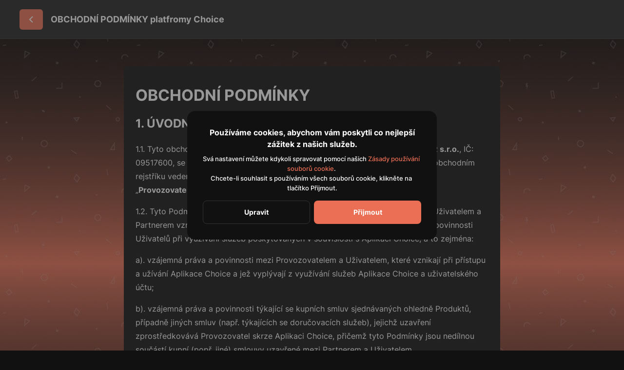

--- FILE ---
content_type: text/html; charset=utf-8
request_url: https://reckovice.pizzabombastica.cz/terms-of-use
body_size: 37023
content:
<!DOCTYPE html><html lang="default"><head><title>Pizza Bombastica Řečkovice - Rozvoz, Vyzvednutí</title><meta name="viewport" content="minimum-scale=1, initial-scale=1, width=device-width, shrink-to-fit=no, user-scalable=no, viewport-fit=cover"/><meta charSet="utf-8"/><meta name="description" content=""/><meta property="og:type" content="website"/><meta property="og:site_name" content="Pizza Bombastica Řečkovice"/><meta property="og:url" content="https://reckovice.pizzabombastica.cz/terms-of-use"/><link rel="canonical" href="https://reckovice.pizzabombastica.cz/terms-of-use"/><link rel="dns-prefetch" href="https://cdn-media.choiceqr.com"/><link rel="preconnect" href="https://cdn-media.choiceqr.com"/><meta property="og:image" content="https://cdn-media.choiceqr.com/prod-eat-bombasticapalackeho/thumbnail_DCybLEI-RsZgxJa-RuXFEfb_f-H-D.jpeg"/><meta property="twitter:image" content="https://cdn-media.choiceqr.com/prod-eat-bombasticapalackeho/thumbnail_DCybLEI-RsZgxJa-RuXFEfb_f-H-D.jpeg"/><link rel="shortcut icon" id="shortcut-icon" href="https://cdn-media.choiceqr.com/prod-eat-bombasticapalackeho/logo/thumbnail_MWMIPKk-iUuGRQf-dCrpGfW_F-a-h.png"/><link rel="apple-touch-icon" href="https://cdn-media.choiceqr.com/prod-eat-bombasticapalackeho/logo/thumbnail_MWMIPKk-iUuGRQf-dCrpGfW_F-a-h.png"/><link rel="preload" href="https://cdn-clients.choiceqr.com/client/fonts/inter/Inter-Regular.woff2" as="font" type="font/woff2" crossorigin="anonymous"/><link rel="preload" href="https://cdn-clients.choiceqr.com/client/fonts/inter/Inter-ExtraBold.woff2" as="font" type="font/woff2" crossorigin="anonymous"/><link rel="preload" href="https://cdn-clients.choiceqr.com/client/fonts/inter/Inter-Bold.woff2" as="font" type="font/woff2" crossorigin="anonymous"/><meta name="next-head-count" content="17"/><link rel="preload" href="https://cdn-clients.choiceqr.com/client/_next/static/css/9945e28c1321fb24.css" as="style"/><link rel="stylesheet" href="https://cdn-clients.choiceqr.com/client/_next/static/css/9945e28c1321fb24.css" data-n-g=""/><link rel="preload" href="https://cdn-clients.choiceqr.com/client/_next/static/css/27cc3259d33c9064.css" as="style"/><link rel="stylesheet" href="https://cdn-clients.choiceqr.com/client/_next/static/css/27cc3259d33c9064.css" data-n-p=""/><link rel="preload" href="https://cdn-clients.choiceqr.com/client/_next/static/css/4e80ba40c5e1223e.css" as="style"/><link rel="stylesheet" href="https://cdn-clients.choiceqr.com/client/_next/static/css/4e80ba40c5e1223e.css"/><noscript data-n-css=""></noscript><script defer="" nomodule="" src="https://cdn-clients.choiceqr.com/client/_next/static/chunks/polyfills-c67a75d1b6f99dc8.js"></script><script defer="" src="https://cdn-clients.choiceqr.com/client/_next/static/chunks/5530.fc01c6c6bdb7aed4.js"></script><script src="https://cdn-clients.choiceqr.com/client/_next/static/chunks/webpack-2fce3931093efc30.js" defer=""></script><script src="https://cdn-clients.choiceqr.com/client/_next/static/chunks/framework-704c2f0aebcf3076.js" defer=""></script><script src="https://cdn-clients.choiceqr.com/client/_next/static/chunks/main-a097597f322d1dae.js" defer=""></script><script src="https://cdn-clients.choiceqr.com/client/_next/static/chunks/pages/_app-49bdc28c14601eaa.js" defer=""></script><script src="https://cdn-clients.choiceqr.com/client/_next/static/chunks/pages/terms-of-use-1abafa6060099ae8.js" defer=""></script><script src="https://cdn-clients.choiceqr.com/client/_next/static/eFiRS9Bcigrq0FBdxMKky/_buildManifest.js" defer=""></script><script src="https://cdn-clients.choiceqr.com/client/_next/static/eFiRS9Bcigrq0FBdxMKky/_ssgManifest.js" defer=""></script><style id="__jsx-1202999040">:root{--primary-color:#eb6f54;--primary-shadow-color:#c43717;--primary-shadow-color-dark:#c43717;--primary-shadow-color-light:#f9d1c8;--primary-color-a25:#eb6f5425;--secondary-font-color:#FFFFFF;--font-family:
								 'Inter',
							-apple-system, BlinkMacSystemFont, Segoe UI, Roboto, Oxygen, Ubuntu, Cantarell,
							Fira Sans, Droid Sans, Helvetica Neue, sans-serif;--theme-colors-100:#111111;--theme-colors-200:#222222;--theme-colors-300:#333333;--theme-colors-400:rgba(255, 255, 255, 0.5);--theme-colors-500:#FFFFFF;--theme-colors-100-a0:#11111100;--theme-colors-100-a10:#11111110;--theme-colors-100-a15:#11111115;--theme-colors-100-a20:#11111120;--theme-colors-100-a50:#11111150;--theme-colors-100-a60:#11111160;--theme-colors-100-a70:#11111170;--theme-colors-100-a80:#11111180;--theme-colors-100-a90:#11111190;--theme-colors-200-a95:#222222f2;--theme-colors-200-a0:#22222200;--theme-colors-300-a20:#33333320;--theme-colors-300-a50:#33333350;--theme-colors-500-a0:#FFFFFF00;--theme-colors-500-a05:#FFFFFF05;--theme-colors-500-a10:#FFFFFF10;--theme-colors-500-a15:#FFFFFF15;--theme-colors-500-a20:#FFFFFF20;--theme-colors-500-a25:#FFFFFF25;--theme-colors-500-a50:#FFFFFF50;--background-popup:rgba(51, 51, 51, 0.5);--payment-wallet-color:#fff;--payment-wallet-text-color:#111}</style></head><body><div id="__next"><div id="device-type-selector" class="is-desktop"><div class="PageLayout_root__ek_Dw" style="position:relative"><div class="styles_background__IOdhJ" style="background-color:#FFFFFF"><div class="styles_backgroundPattern__dvQPZ" style="background-image:url(https://cdn-media.choiceqr.com/prod-eat-bombasticapalackeho/background-image/yuKekhp-BvgFGuy-qkPdkiN.webp);opacity:1"></div></div><div class="PageLayout_wrapper__XhOiu"><div class="PageLayout_body__l33A1"><header class="styles_header__1Ps44 styles_isDesktop__10ds5 styles_collapsed___bNCJ"><div class="styles_container__ImQx_ styles_isDesktop__FXKBA styles_container__ZhyxP"><div class="styles_inner__502LJ"><button aria-label="Zpět" title="Zpět" style="width:48px;min-width:48px" class="styles_button___Dvql styles_sizeSmall__NCTix styles_appearancePrimary__XMJoZ styles_onlyBack__cUAZv"><svg class="styles_backIcon__ULN7F" width="24" height="24" viewBox="0 0 24 24" fill="none" xmlns="http://www.w3.org/2000/svg"><path d="M15 6L9 12L15 18" stroke="currentColor" stroke-width="2"></path></svg></button><div class="styles_title__9ajrX">OBCHODNÍ PODMÍNKY platfromy Choice</div></div></div></header><div class="Loader_root__V9Nmy Loader_isLoading__ZgAnF" style="width:24px;height:24px;padding:2px"><div class="Loader_icon__Hiyr9"></div></div></div></div></div><div class="ToastMessage_container__MXbOB"></div><div class="styles_container__3KrO6"></div><div></div></div><div id="portal-root"></div></div><script id="__NEXT_DATA__" type="application/json">{"props":{"pageProps":{"_sentryTraceData":"d71d2545ac7a978251854e5576b24be4-cffd1fe6ba1e9e02-0","_sentryBaggage":"sentry-environment=production,sentry-release=eFiRS9Bcigrq0FBdxMKky,sentry-public_key=8916f563a50ff51c322fb84f622914af,sentry-trace_id=d71d2545ac7a978251854e5576b24be4,sentry-sampled=false"},"app":{"scenario":"DEFAULT","place":{"name":"Pizza Bombastica Řečkovice","type":"restaurant","placeType":"CHAIN_BRANCH","useTerms":"general","contactInfo":{"socialNetworks":{"google":"https://www.google.com/maps/place/Pizza+Bombastica/@49.2507304,16.5820328,17z/data=!3m1!4b1!4m6!3m5!1s0x471291858e4c6115:0xc4ba1f4928d75393!8m2!3d49.2507304!4d16.5820328!16s%2Fg%2F11vj98_ylm?entry=ttu","fb":"https://www.facebook.com/pizzabombastica","instagram":"https://www.instagram.com/pizzabombastica/"},"website":"https://palackeho.pizzabombastica.cz","email":"info@bombastica.cz","phone":"+420 725 272 774","phoneLabel":null,"additionalPhones":null,"address":{"prediction":"Palackého nám. 820/20A, 621 00 Brno-Řečkovice a Mokrá Hora, Czechia","country":"Czechia","postalCode":"621 00","sublocality":"Brno-Řečkovice a Mokrá Hora","location":{"coordinates":[16.5820328,49.25073039999999],"type":"Point"},"countryCode":"CZ"}},"companyDescription":"","companyImages":{"mobile":"https://cdn-media.choiceqr.com/prod-eat-bombasticapalackeho/thumbnail_wdjmTlb-jFniIFE-bIseUhs_l-e-J.jpeg","desktop":"https://cdn-media.choiceqr.com/prod-eat-bombasticapalackeho/thumbnail_DCybLEI-RsZgxJa-RuXFEfb_f-H-D.jpeg","logo":"https://cdn-media.choiceqr.com/prod-eat-bombasticapalackeho/logo/thumbnail_MWMIPKk-iUuGRQf-dCrpGfW_F-a-h.png","pwaLogo":false},"wifi":null,"currency":"CZK","currencyLabel":"Kč","mainPlace":{"name":"Pizza Bombastica","url":"https://pizzabombastica.cz"},"canOrder":true,"canPreOrder":true,"timezone":"Europe/Prague","workTime":{"dayOfWeek":1,"from":"11:00:00.000","till":"22:00:00.000"},"workTimeAll":[{"dayOfWeek":0,"active":true,"from":"11:00:00.000","till":"22:00:00.000"},{"dayOfWeek":1,"active":true,"from":"11:00:00.000","till":"22:00:00.000"},{"dayOfWeek":2,"active":true,"from":"11:00:00.000","till":"22:00:00.000"},{"dayOfWeek":3,"active":true,"from":"11:00:00.000","till":"22:00:00.000"},{"dayOfWeek":4,"active":true,"from":"11:00:00.000","till":"22:00:00.000"},{"dayOfWeek":5,"active":true,"from":"11:00:00.000","till":"22:00:00.000"},{"dayOfWeek":6,"active":true,"from":"11:00:00.000","till":"22:00:00.000"}],"location":{"opened":true,"openStatus":"today","workTime":{"dayOfWeek":1,"from":"11:00:00.000","till":"22:00:00.000"},"workTimeAll":[{"dayOfWeek":0,"active":true,"from":"11:00:00.000","till":"22:00:00.000"},{"dayOfWeek":1,"active":true,"from":"11:00:00.000","till":"22:00:00.000"},{"dayOfWeek":2,"active":true,"from":"11:00:00.000","till":"22:00:00.000"},{"dayOfWeek":3,"active":true,"from":"11:00:00.000","till":"22:00:00.000"},{"dayOfWeek":4,"active":true,"from":"11:00:00.000","till":"22:00:00.000"},{"dayOfWeek":5,"active":true,"from":"11:00:00.000","till":"22:00:00.000"},{"dayOfWeek":6,"active":true,"from":"11:00:00.000","till":"22:00:00.000"}]},"opened":true,"openStatus":"today","features":{"translations":true,"feedbackRestaurant":true,"delivery":true,"geolocation":true,"recommendations":true,"promocodes":true,"canOrderTakeaway":true,"canOrderDelivery":true,"loyalty":true,"customDomain":"reckovice.pizzabombastica.cz/terms-of-use"},"locationPoint":{"areaType":"takeaway","name":"Takeaway","active":true,"type":"area","time":{"allowASAP":true,"allowTime":true,"minPreOrdersDayCount":0,"maxPreOrdersDayCount":30,"delay":25,"interval":15,"preOrderSkipDelay":false,"allowNonWorkingOrder":true},"config":null},"customize":{"primaryColor":"#FFA11B","menuFavorites":true,"menuFavoritesCounter":true,"clientMenuTileStyle":true,"hideMinorUnits":true,"showOrderTableProgress":true,"showOrderDeliveryProgress":true,"showOrderTakeawayProgress":true,"customTemplate":true,"showDigitalMenuSelector":false,"adultAlkoBanner":null,"deliveryProviderBy":"wolt","chainMenuSync":true,"requiredEmailOrder":true,"requiredNameQRPaymentOrder":false,"requiredPhoneQRPaymentOrder":false,"requiredNameTableOrder":false,"requiredPhoneTableOrder":false,"takeawayDeliveryMenuSync":true,"cardMenuOptionShow":false,"googleMapKey":"AIzaSyBlNJjVAiVL3NDU8_UlkX0EbIc8aCeZqqE"},"paymentMethods":{"cash":true,"card":true,"online":true,"wallet":true}},"language":{"current":"cz","default":"cz","list":[{"code":"cz","name":"Czech"}]},"template":{"name":"Úvodní stránka","type":"landing","styles":{"background":{"type":"pattern","value":{"_id":"65e7480bd5ad470df8698f65","originalName":"Slide 16_9 - 307.png","name":"yuKekhp-BvgFGuy-qkPdkiN","filename":"yuKekhp-BvgFGuy-qkPdkiN.jpeg","size":959.84,"ext":"jpeg","mime":"image/jpeg","width":1920,"height":1080,"type":"background-image","url":"https://cdn-media.choiceqr.com/prod-eat-bombasticapalackeho/background-image/yuKekhp-BvgFGuy-qkPdkiN.jpeg","originalFile":{"originalName":"Slide 16_9 - 307.png","name":"yuKekhp-BvgFGuy-qkPdkiN_original","filename":"yuKekhp-BvgFGuy-qkPdkiN_original.png","size":422.41,"ext":"png","mime":"image/png","width":1920,"height":1080,"url":"https://cdn-media.choiceqr.com/prod-eat-bombasticapalackeho/background-image/yuKekhp-BvgFGuy-qkPdkiN_original.png"},"formats":{"thumbnail":{"originalName":"thumbnail_yuKekhp-BvgFGuy-qkPdkiN_t-z-y","name":"thumbnail_yuKekhp-BvgFGuy-qkPdkiN_t-z-y","filename":"thumbnail_yuKekhp-BvgFGuy-qkPdkiN_t-z-y.jpeg","size":20.68,"ext":"jpeg","mime":"image/jpeg","width":192,"height":108,"url":"https://cdn-media.choiceqr.com/prod-eat-bombasticapalackeho/background-image/thumbnail_yuKekhp-BvgFGuy-qkPdkiN_t-z-y.jpeg"},"webp":{"full":{"originalName":"Slide 16_9 - 307.png","name":"yuKekhp-BvgFGuy-qkPdkiN","filename":"yuKekhp-BvgFGuy-qkPdkiN.webp","size":202.29,"ext":"webp","mime":"image/webp","width":1920,"height":1080,"url":"https://cdn-media.choiceqr.com/prod-eat-bombasticapalackeho/background-image/yuKekhp-BvgFGuy-qkPdkiN.webp"},"thumbnail":{"originalName":"thumbnail_yuKekhp-BvgFGuy-qkPdkiN_S-k-y","name":"thumbnail_yuKekhp-BvgFGuy-qkPdkiN_S-k-y","filename":"thumbnail_yuKekhp-BvgFGuy-qkPdkiN_S-k-y.webp","size":15.24,"ext":"webp","mime":"image/webp","width":192,"height":108,"url":"https://cdn-media.choiceqr.com/prod-eat-bombasticapalackeho/background-image/thumbnail_yuKekhp-BvgFGuy-qkPdkiN_S-k-y.webp"}}},"createdAt":"2024-03-05T16:27:55.635Z","updatedAt":"2024-03-05T16:27:55.635Z"},"options":{"backgroundColor":"#FFFFFF","color":"#FFFFFF","opacity":1}},"fontColor":"#FFFFFF","primaryColor":"#eb6f54","theme":"dark","activeFontColor":"#FFFFFF","mainFontColor":"#FFFFFF"},"version":2,"blocks":[{"active":true,"id":"HCvKoWz-qcGGHMk-ohKepuD","type":"menu","items":[{"_id":"65ede6f4e91556fd993e30f2","price":26900,"hurl":"pizza-prosciutto-crudo","active":true,"category":"65ede6f4e91556fd993e30e6","section":"65a7ac2ec3f45fc32b24113a","name":"Pizza Prosciutto crudo","media":[{"url":"https://cdn-media.choiceqr.com/prod-eat-bombastica/menu/eCcSyuD-kPWBxTR-NKFIqeJ.jpeg","thumbnail":"https://cdn-media.choiceqr.com/prod-eat-bombastica/menu/thumbnail_eCcSyuD-kPWBxTR-NKFIqeJ_i-U-Z.jpeg","medium":"https://cdn-media.choiceqr.com/prod-eat-bombastica/menu/eCcSyuD-kPWBxTR-NKFIqeJ_TCA.jpeg","big":"https://cdn-media.choiceqr.com/prod-eat-bombastica/menu/eCcSyuD-kPWBxTR-NKFIqeJ.jpeg","webp":{"url":"https://cdn-media.choiceqr.com/prod-eat-bombastica/menu/eCcSyuD-kPWBxTR-NKFIqeJ.webp","thumbnail":"https://cdn-media.choiceqr.com/prod-eat-bombastica/menu/thumbnail_eCcSyuD-kPWBxTR-NKFIqeJ_b-Q-I.webp","medium":"https://cdn-media.choiceqr.com/prod-eat-bombastica/menu/eCcSyuD-kPWBxTR-NKFIqeJ_yYe.webp","big":"https://cdn-media.choiceqr.com/prod-eat-bombastica/menu/eCcSyuD-kPWBxTR-NKFIqeJ.webp"}}]},{"_id":"65ede6f4e91556fd993e30f8","price":28900,"hurl":"bombastica","active":true,"category":"65ede6f4e91556fd993e30e7","section":"65a7ac2ec3f45fc32b24113a","name":"Bombastica","media":[{"url":"https://cdn-media.choiceqr.com/prod-eat-bombastica/menu/DFZEKMb-nKUwwFA-WeFYWUZ.jpeg","thumbnail":"https://cdn-media.choiceqr.com/prod-eat-bombastica/menu/thumbnail_DFZEKMb-nKUwwFA-WeFYWUZ_G-D-d.jpeg","medium":"https://cdn-media.choiceqr.com/prod-eat-bombastica/menu/DFZEKMb-nKUwwFA-WeFYWUZ_kPC.jpeg","big":"https://cdn-media.choiceqr.com/prod-eat-bombastica/menu/DFZEKMb-nKUwwFA-WeFYWUZ.jpeg","webp":{"url":"https://cdn-media.choiceqr.com/prod-eat-bombastica/menu/DFZEKMb-nKUwwFA-WeFYWUZ.webp","thumbnail":"https://cdn-media.choiceqr.com/prod-eat-bombastica/menu/thumbnail_DFZEKMb-nKUwwFA-WeFYWUZ_P-D-J.webp","medium":"https://cdn-media.choiceqr.com/prod-eat-bombastica/menu/DFZEKMb-nKUwwFA-WeFYWUZ_hCV.webp","big":"https://cdn-media.choiceqr.com/prod-eat-bombastica/menu/DFZEKMb-nKUwwFA-WeFYWUZ.webp"}}]},{"_id":"65edf0cfe91556fd993e319f","price":12900,"active":true,"hurl":"pizza-snek-slanina","category":"65ede6f4e91556fd993e30e9","section":"65a7ac2ec3f45fc32b24113a","name":"Pizza šnek slanina","media":[{"url":"https://cdn-media.choiceqr.com/prod-eat-bombastica/menu/vhHeCDQ-buJQbNG-EUTliKT.jpeg","thumbnail":"https://cdn-media.choiceqr.com/prod-eat-bombastica/menu/thumbnail_vhHeCDQ-buJQbNG-EUTliKT_w-P-c.jpeg","medium":"https://cdn-media.choiceqr.com/prod-eat-bombastica/menu/vhHeCDQ-buJQbNG-EUTliKT_nHG.jpeg","big":"https://cdn-media.choiceqr.com/prod-eat-bombastica/menu/vhHeCDQ-buJQbNG-EUTliKT.jpeg","webp":{"url":"https://cdn-media.choiceqr.com/prod-eat-bombastica/menu/vhHeCDQ-buJQbNG-EUTliKT.webp","thumbnail":"https://cdn-media.choiceqr.com/prod-eat-bombastica/menu/thumbnail_vhHeCDQ-buJQbNG-EUTliKT_M-Y-K.webp","medium":"https://cdn-media.choiceqr.com/prod-eat-bombastica/menu/vhHeCDQ-buJQbNG-EUTliKT_GWC.webp","big":"https://cdn-media.choiceqr.com/prod-eat-bombastica/menu/vhHeCDQ-buJQbNG-EUTliKT.webp"}}]},{"_id":"65f02fa2e4b8c52722c12665","price":24900,"active":true,"hurl":"tvaruzkova","category":"65ede6f4e91556fd993e30e8","section":"65a7ac2ec3f45fc32b24113a","name":"Tvarůžková","media":[{"url":"https://cdn-media.choiceqr.com/prod-eat-bombastica/menu/lztIAYV-InftCdH-FikeJMG.jpeg","thumbnail":"https://cdn-media.choiceqr.com/prod-eat-bombastica/menu/thumbnail_lztIAYV-InftCdH-FikeJMG_f-z-r.jpeg","medium":"https://cdn-media.choiceqr.com/prod-eat-bombastica/menu/lztIAYV-InftCdH-FikeJMG_dPz.jpeg","big":"https://cdn-media.choiceqr.com/prod-eat-bombastica/menu/lztIAYV-InftCdH-FikeJMG.jpeg","webp":{"url":"https://cdn-media.choiceqr.com/prod-eat-bombastica/menu/lztIAYV-InftCdH-FikeJMG.webp","thumbnail":"https://cdn-media.choiceqr.com/prod-eat-bombastica/menu/thumbnail_lztIAYV-InftCdH-FikeJMG_C-D-d.webp","medium":"https://cdn-media.choiceqr.com/prod-eat-bombastica/menu/lztIAYV-InftCdH-FikeJMG_tqF.webp","big":"https://cdn-media.choiceqr.com/prod-eat-bombastica/menu/lztIAYV-InftCdH-FikeJMG.webp"}}]}]},{"active":true,"type":"editor","content":"\u003ch2 style=\"text-align: center\"\u003ePizza Bombastica\u003c/h2\u003e\u003cp style=\"text-align: center\"\u003eUž jste ochutnali nejbombastičtější pizzu v Brně? Stavte se k nám a ochutnejte italskou klasiku i české evergreeny - vždy ale s kvalitními ingrediencemi a těstem připravovaným tradičním způsobem našimi pizzařskými mistry.\u003c/p\u003e\u003cp style=\"text-align: center\"\u003e\u003cstrong\u003eSBÍREJTE BOMBASTICOINY\u003c/strong\u003e\u003c/p\u003e\u003cp style=\"text-align: center\"\u003eV našem e-shopu můžete sbírat věrnostní body - BOMBASTICOINY. 10 % z ceny každé objednávky vám připíšeme na zákaznický účet formou bombasticoinů. Stačí se registrovat.\u003c/p\u003e\u003cp style=\"text-align: center\"\u003e\u003cstrong\u003eOBJEDNEJTE SI PIZZU NA VAŠI AKCI\u003c/strong\u003e\u003c/p\u003e\u003cp style=\"text-align: center\"\u003eOdpolední rychlá oslava, nebo klidně večírek. Rádi vám na jakoukoliv akci dovezeme pizzu. Větší množství můžete objednat telefonicky i pár dní dopředu.\u003c/p\u003e\u003cp\u003e\u003cpicture\u003e\u003csource srcset=\"https://cdn-media.choiceqr.com/prod-eat-bombasticapalackeho/templates/thumbnail_SEkXKnH-HGJGKMO-vzpbHdc_v-j-G.webp\" type=\"image/webp\"\u003e\u003cimg src=\"https://cdn-media.choiceqr.com/prod-eat-bombasticapalackeho/templates/thumbnail_SEkXKnH-HGJGKMO-vzpbHdc_w-l-G.jpeg\" alt=\"Slide 16_9 - 306.png\"\u003e\u003c/picture\u003e\u003c/p\u003e\u003cp\u003e\u003c/p\u003e"},{"active":true,"type":"gallery","items":[{"_id":"65a7cb7bdbffb8a6f1a12380","url":"https://cdn-media.choiceqr.com/prod-eat-bombasticapalackeho/template-gallery/thumbnail_ZsRdIMn-IkBCbrw-XwfFDyW_J-j-T.jpeg","webp":{"url":"https://cdn-media.choiceqr.com/prod-eat-bombasticapalackeho/template-gallery/thumbnail_ZsRdIMn-IkBCbrw-XwfFDyW_original.jpeg_O-W-V.webp"}},{"_id":"65a7cb77e348f82260664099","url":"https://cdn-media.choiceqr.com/prod-eat-bombasticapalackeho/template-gallery/thumbnail_JeMIDXk-VFDgoNN-kIEApfb_f-N-m.jpeg","webp":{"url":"https://cdn-media.choiceqr.com/prod-eat-bombasticapalackeho/template-gallery/thumbnail_JeMIDXk-VFDgoNN-kIEApfb_original.jpeg_I-Z-s.webp"}},{"_id":"65a7cb7ed0d1b3a6e33938da","url":"https://cdn-media.choiceqr.com/prod-eat-bombasticapalackeho/template-gallery/thumbnail_XiMTQlw-bhIHJlG-HBuDrfF_k-W-i.jpeg","webp":{"url":"https://cdn-media.choiceqr.com/prod-eat-bombasticapalackeho/template-gallery/thumbnail_XiMTQlw-bhIHJlG-HBuDrfF_original.jpeg_J-I-b.webp"}},{"_id":"65a7cb7fd0d1b3a6e33938db","url":"https://cdn-media.choiceqr.com/prod-eat-bombasticapalackeho/template-gallery/thumbnail_VIJkwzW-FvksbsP-uJCaARJ_z-e-L.jpeg","webp":{"url":"https://cdn-media.choiceqr.com/prod-eat-bombasticapalackeho/template-gallery/thumbnail_VIJkwzW-FvksbsP-uJCaARJ_original.jpeg_S-q-n.webp"}},{"_id":"65a7cb7fd0d1b3a6e33938dc","url":"https://cdn-media.choiceqr.com/prod-eat-bombasticapalackeho/template-gallery/thumbnail_oZIaLII-HJzhkIl-nKWWLRK_Y-G-Q.jpeg","webp":{"url":"https://cdn-media.choiceqr.com/prod-eat-bombasticapalackeho/template-gallery/thumbnail_oZIaLII-HJzhkIl-nKWWLRK_original.jpeg_m-S-L.webp"}},{"_id":"65a7cb7ed0d1b3a6e33938d8","url":"https://cdn-media.choiceqr.com/prod-eat-bombasticapalackeho/template-gallery/thumbnail_RkNDvDO-ErGvWkS-juCZoHc_k-e-l.jpeg","webp":{"url":"https://cdn-media.choiceqr.com/prod-eat-bombasticapalackeho/template-gallery/thumbnail_RkNDvDO-ErGvWkS-juCZoHc_original.jpeg_K-z-r.webp"}},{"_id":"65a7cb7dd0d1b3a6e33938d4","url":"https://cdn-media.choiceqr.com/prod-eat-bombasticapalackeho/template-gallery/thumbnail_XHFiFMg-nhOcdjD-CirpCFJ_C-s-g.jpeg","webp":{"url":"https://cdn-media.choiceqr.com/prod-eat-bombasticapalackeho/template-gallery/thumbnail_XHFiFMg-nhOcdjD-CirpCFJ_original.jpeg_F-n-J.webp"}},{"_id":"65a7cb7dd0d1b3a6e33938d6","url":"https://cdn-media.choiceqr.com/prod-eat-bombasticapalackeho/template-gallery/thumbnail_SskneCO-UiiqhVe-DDUCDHy_j-P-A.jpeg","webp":{"url":"https://cdn-media.choiceqr.com/prod-eat-bombasticapalackeho/template-gallery/thumbnail_SskneCO-UiiqhVe-DDUCDHy_original.jpeg_L-A-k.webp"}},{"_id":"65a7cb7adbffb8a6f1a1237f","url":"https://cdn-media.choiceqr.com/prod-eat-bombasticapalackeho/template-gallery/thumbnail_cXWrtrR-IQozlHf-JHDSkZI_M-i-C.jpeg","webp":{"url":"https://cdn-media.choiceqr.com/prod-eat-bombasticapalackeho/template-gallery/thumbnail_cXWrtrR-IQozlHf-JHDSkZI_original.jpeg_e-l-H.webp"}},{"_id":"65a7cb79dbffb8a6f1a1237e","url":"https://cdn-media.choiceqr.com/prod-eat-bombasticapalackeho/template-gallery/thumbnail_NIZUHtF-HFIbkAQ-rfSQTBi_G-w-g.jpeg","webp":{"url":"https://cdn-media.choiceqr.com/prod-eat-bombasticapalackeho/template-gallery/thumbnail_NIZUHtF-HFIbkAQ-rfSQTBi_original.jpeg_w-T-I.webp"}},{"_id":"65a7cb7ed0d1b3a6e33938d7","url":"https://cdn-media.choiceqr.com/prod-eat-bombasticapalackeho/template-gallery/thumbnail_UDAqvJl-ehIGkql-UDlStor_Q-s-w.jpeg","webp":{"url":"https://cdn-media.choiceqr.com/prod-eat-bombasticapalackeho/template-gallery/thumbnail_UDAqvJl-ehIGkql-UDlStor_original.jpeg_F-j-t.webp"}},{"_id":"65a7cb79e348f8226066409a","url":"https://cdn-media.choiceqr.com/prod-eat-bombasticapalackeho/template-gallery/thumbnail_Cerwagl-DJTGlDX-agGOPeP_g-l-v.jpeg","webp":{"url":"https://cdn-media.choiceqr.com/prod-eat-bombasticapalackeho/template-gallery/thumbnail_Cerwagl-DJTGlDX-agGOPeP_original.jpeg_d-l-u.webp"}}]},{"active":true,"type":"media","styleType":"fullscreen","showSeeMenuButton":null,"firstSlideText":{"active":false},"screens":true,"items":[{"type":"image","value":{"_id":"661fc72d9f57846a234848f3","url":"https://cdn-media.choiceqr.com/prod-eat-bombasticapalackeho/thumbnail_DCybLEI-RsZgxJa-RuXFEfb_f-H-D.jpeg","webp":{"url":"https://cdn-media.choiceqr.com/prod-eat-bombasticapalackeho/DCybLEI-RsZgxJa-RuXFEfb.webp"}}}]}]},"customMenuLinks":[],"marketing":{"analytics":{"gtm":"GTM-WTKQHRX7","ga":"G-ST6748ZFE2","fbPixel":"3114848585327080","fbDomainVerification":null,"measurement":false},"promo":null,"seo":{"mode":"default","disallowIndexing":false},"og":{"image":null}},"areaSwitcher":{"dineIn":null,"takeaway":{"type":"takeaway","url":"/takeaway","discount":null,"workTime":{"dayOfWeek":1,"from":"11:00:00.000","till":"22:00:00.000"}},"delivery":{"type":"delivery","url":"/delivery","discount":null,"workTime":{"dayOfWeek":1,"from":"11:00:00.000","till":"22:00:00.000"}}},"sections":[{"_id":"65a7ac2ec3f45fc32b24113a","mode":{"type":"interactive","staticDoc":null},"preOrderSchedule":null,"hurl":"section:menu","name":"Menu","description":"","menuInfo":""},{"_id":"65ede6f3e91556fd993e30e2","mode":{"type":"interactive","staticDoc":null},"preOrderSchedule":null,"hurl":"section:napoje","name":"NÁPOJE","description":"","menuInfo":""}],"currentSection":{"hurl":"section:menu"},"menuInfo":null,"categories":[{"_id":"695994a0580ae55807327714","hurl":"novinky","name":"NOVINKY","description":""},{"_id":"65ede6f4e91556fd993e30e8","hurl":"classiche","name":"CLASSICHE","description":""},{"_id":"65ede6f4e91556fd993e30e6","hurl":"classiche-italiene","name":"CLASSICHE ITALIENE","description":""},{"_id":"65ede6f4e91556fd993e30e7","hurl":"speciale","name":"SPECIALE","description":""},{"_id":"65ede6f4e91556fd993e30e4","hurl":"mini-pizza-o20cm","name":"MINI PIZZA ø20CM","description":""},{"_id":"65ede6f4e91556fd993e30e9","hurl":"snacks","name":"SNACKS","description":""}],"menu":[{"price":14900,"VAT":12,"weight":"","media":[{"url":"https://cdn-media.choiceqr.com/prod-eat-bombastica/menu/VJGOBJH-QQgJbOz-OlPRDsl.jpeg","thumbnail":"https://cdn-media.choiceqr.com/prod-eat-bombastica/menu/thumbnail_VJGOBJH-QQgJbOz-OlPRDsl_q-D-F.jpeg","medium":"https://cdn-media.choiceqr.com/prod-eat-bombastica/menu/VJGOBJH-QQgJbOz-OlPRDsl_ICe.jpeg","big":"https://cdn-media.choiceqr.com/prod-eat-bombastica/menu/VJGOBJH-QQgJbOz-OlPRDsl.jpeg","webp":{"url":"https://cdn-media.choiceqr.com/prod-eat-bombastica/menu/VJGOBJH-QQgJbOz-OlPRDsl.webp","thumbnail":"https://cdn-media.choiceqr.com/prod-eat-bombastica/menu/thumbnail_VJGOBJH-QQgJbOz-OlPRDsl_D-X-u.webp","medium":"https://cdn-media.choiceqr.com/prod-eat-bombastica/menu/VJGOBJH-QQgJbOz-OlPRDsl_YMf.webp","big":"https://cdn-media.choiceqr.com/prod-eat-bombastica/menu/VJGOBJH-QQgJbOz-OlPRDsl.webp"}}],"position":0,"weightType":"g","allergens":[1,7],"kcal":0,"alcohol":0,"attributes":[],"preparationTime":0,"externalMedia":[],"_id":"65f03735e4b8c52722c1272e","name":"MINI Pizza Capricciosa","description":"rajčatové sugo, mozzarella, šunka, olivy, žampiony","hurl":"mini-pizza-capricciosa","category":"65ede6f4e91556fd993e30e4","section":"65a7ac2ec3f45fc32b24113a","pack":null,"menu_labels":[],"menu_options":[{"_id":"65ede791e91556fd993e3108","required":false,"active":true,"name":"POTÍRÁNÍ OKRAJŮ","defaultIndex":-1,"list":[{"_id":"65f0134df364d599e1ef4298","name":"Bylinky (8)","price":1000,"position":1,"default":false,"media":null,"max":0},{"_id":"65f0134df364d599e1ef4299","name":"Chilli","price":1000,"position":2,"default":false,"media":null,"max":0},{"_id":"65f0134df364d599e1ef429a","name":"Česnek","price":1000,"position":3,"default":false,"media":null,"max":0}],"countable":false,"shortenList":null,"type":"single","menuMinCount":0,"menuMaxCount":0,"position":0},{"_id":"66583e3dc03c3c30c5923142","required":false,"active":true,"name":"INGREDIENCE NAVÍC M","defaultIndex":-1,"list":[{"_id":"66583f03c03c3c30c592315b","name":"Pecorino M","price":4000,"position":0,"default":false,"media":null,"max":0},{"_id":"66583f03c03c3c30c592315c","name":"Cheddar M","price":4000,"position":1,"default":false,"media":null,"max":0},{"_id":"66583f03c03c3c30c592315d","name":"Olivy M","price":2500,"position":2,"default":false,"media":null,"max":0},{"_id":"66583f03c03c3c30c592315e","name":"Šunka M","price":4500,"position":3,"default":false,"media":null,"max":0},{"_id":"66583f03c03c3c30c592315f","name":"Niva M","price":4000,"position":4,"default":false,"media":null,"max":0},{"_id":"66583f04c03c3c30c5923160","name":"Tvarůžky M","price":4000,"position":5,"default":false,"media":null,"max":0},{"_id":"66583f04c03c3c30c5923161","name":"Kuřecí maso M","price":4500,"position":6,"default":false,"media":null,"max":0},{"_id":"66583f04c03c3c30c5923162","name":"Ananas M","price":2500,"position":7,"default":false,"media":null,"max":0},{"_id":"66583f04c03c3c30c5923163","name":"Mozzarela M","price":4000,"position":8,"default":false,"media":null,"max":0},{"_id":"66583f04c03c3c30c5923164","name":"Brusinky M","price":3500,"position":9,"default":false,"media":null,"max":0},{"_id":"66583f04c03c3c30c5923165","name":"Žampióny M","price":2500,"position":10,"default":false,"media":null,"max":0},{"_id":"66583f04c03c3c30c5923166","name":"Kukuřice M","price":2500,"position":11,"default":false,"media":null,"max":0},{"_id":"66583f04c03c3c30c5923167","name":"Rucola M","price":2500,"position":12,"default":false,"media":null,"max":0},{"_id":"66583f05c03c3c30c5923168","name":"Gorgonzola M","price":4000,"position":13,"default":false,"media":null,"max":0},{"_id":"66583f05c03c3c30c5923169","name":"Tuňák M","price":6000,"position":14,"default":false,"media":null,"max":0},{"_id":"66583f05c03c3c30c592316a","name":"Čerstvý špenát M","price":2500,"position":15,"default":false,"media":null,"max":0},{"_id":"66583f05c03c3c30c592316b","name":"Párek - kolečka M","price":3500,"position":16,"default":false,"media":null,"max":0},{"_id":"66583f05c03c3c30c592316c","name":"Prosciuto crudo M ingredience","price":6000,"position":17,"default":false,"media":null,"max":0},{"_id":"66583f05c03c3c30c592316d","name":"Červená cibule M","price":2500,"position":18,"default":false,"media":null,"max":0},{"_id":"66583f05c03c3c30c592316e","name":"Hermelín M","price":4000,"position":19,"default":false,"media":null,"max":0},{"_id":"66583f06c03c3c30c592316f","name":"Jalapeňos paprička M","price":2500,"position":20,"default":false,"media":null,"max":0},{"_id":"66583f06c03c3c30c5923170","name":"Parmazán M","price":4000,"position":21,"default":false,"media":null,"max":0},{"_id":"66583f06c03c3c30c5923171","name":"Hovězí maso M","price":4500,"position":22,"default":false,"media":null,"max":0},{"_id":"66583f06c03c3c30c5923172","name":"Paprikáš M","price":4500,"position":23,"default":false,"media":null,"max":0},{"_id":"66583f06c03c3c30c5923173","name":"Chilli papričky M","price":2500,"position":24,"default":false,"media":null,"max":0},{"_id":"66583f06c03c3c30c5923174","name":"Pepperoni salám M","price":6000,"position":25,"default":false,"media":null,"max":0},{"_id":"66583f06c03c3c30c5923175","name":"Chorizo M","price":4500,"position":26,"default":false,"media":null,"max":0},{"_id":"66583f07c03c3c30c5923176","name":"Slanina M","price":4500,"position":27,"default":false,"media":null,"max":0}],"countable":false,"shortenList":null,"type":"multiple","menuMinCount":0,"menuMaxCount":0,"position":3}],"available":true},{"price":22900,"VAT":12,"weight":"","media":[{"url":"https://cdn-media.choiceqr.com/prod-eat-bombastica/menu/NZArBCr-wObjfRq-mabOqCB.jpeg","thumbnail":"https://cdn-media.choiceqr.com/prod-eat-bombastica/menu/thumbnail_NZArBCr-wObjfRq-mabOqCB_E-F-I.jpeg","medium":"https://cdn-media.choiceqr.com/prod-eat-bombastica/menu/NZArBCr-wObjfRq-mabOqCB_SjD.jpeg","big":"https://cdn-media.choiceqr.com/prod-eat-bombastica/menu/NZArBCr-wObjfRq-mabOqCB.jpeg","webp":{"url":"https://cdn-media.choiceqr.com/prod-eat-bombastica/menu/NZArBCr-wObjfRq-mabOqCB.webp","thumbnail":"https://cdn-media.choiceqr.com/prod-eat-bombastica/menu/thumbnail_NZArBCr-wObjfRq-mabOqCB_q-R-y.webp","medium":"https://cdn-media.choiceqr.com/prod-eat-bombastica/menu/NZArBCr-wObjfRq-mabOqCB_dDI.webp","big":"https://cdn-media.choiceqr.com/prod-eat-bombastica/menu/NZArBCr-wObjfRq-mabOqCB.webp"}}],"position":0,"weightType":"g","allergens":[1,7],"kcal":0,"alcohol":0,"attributes":[],"preparationTime":0,"externalMedia":[],"_id":"65ede6f4e91556fd993e30f4","name":"Pizza Margherita Gourmet","description":"sugo, čerstvá mozzarella, čerstvá bazalka, olivový olej, Gran Moravia","hurl":"pizza-margherita-gourmet","category":"65ede6f4e91556fd993e30e6","section":"65a7ac2ec3f45fc32b24113a","pack":null,"menu_labels":[],"menu_options":[{"_id":"65ede791e91556fd993e3108","required":false,"active":true,"name":"POTÍRÁNÍ OKRAJŮ","defaultIndex":-1,"list":[{"_id":"65f0134df364d599e1ef4298","name":"Bylinky (8)","price":1000,"position":1,"default":false,"media":null,"max":0},{"_id":"65f0134df364d599e1ef4299","name":"Chilli","price":1000,"position":2,"default":false,"media":null,"max":0},{"_id":"65f0134df364d599e1ef429a","name":"Česnek","price":1000,"position":3,"default":false,"media":null,"max":0}],"countable":false,"shortenList":null,"type":"single","menuMinCount":0,"menuMaxCount":0,"position":0},{"_id":"65ede79fe91556fd993e310a","required":false,"active":true,"name":"TĚSTO","defaultIndex":-1,"list":[{"_id":"65f0141bf364d599e1ef429d","name":"Sýrový okraj","price":5000,"position":0,"default":false,"media":null,"max":0},{"_id":"65f0141bf364d599e1ef429e","name":"Hotdog okraj","price":5000,"position":1,"default":false,"media":null,"max":0},{"_id":"65f0141bf364d599e1ef429f","name":"Americké dvojité těsto","price":2500,"position":2,"default":false,"media":null,"max":0},{"_id":"65f0141bf364d599e1ef42a0","name":"Extra sýrové těsto","price":6000,"position":3,"default":false,"media":null,"max":0},{"_id":"65f0141bf364d599e1ef42a1","name":"Do tvaru srdce","price":4000,"position":4,"default":false,"media":null,"max":0}],"countable":false,"shortenList":null,"type":"single","menuMinCount":0,"menuMaxCount":0,"position":1},{"_id":"65ede7aee91556fd993e310c","required":false,"active":true,"name":"INGREDIENCE NAVÍC","defaultIndex":-1,"list":[{"_id":"65f81b617f0cb9c71e2270fd","name":"tvarůžky","price":4000,"position":0,"default":false,"media":null,"max":0},{"_id":"65f81b627f0cb9c71e227104","name":"chorizo","price":4500,"position":1,"default":false,"media":null,"max":0},{"_id":"65f01699f364d599e1ef42ab","name":"ananas","price":2500,"position":2,"default":false,"media":null,"max":0},{"_id":"66043b5fcfc1036b642cf67b","name":"mozzarella ","price":4000,"position":3,"default":false,"media":null,"max":0},{"_id":"65f01699f364d599e1ef42b3","name":"rukola","price":2500,"position":4,"default":false,"media":null,"max":0},{"_id":"66043b5fcfc1036b642cf67c","name":"brusinky","price":3500,"position":5,"default":false,"media":null,"max":0},{"_id":"65f81b637f0cb9c71e227106","name":"prosciutto crudo ingredience","price":6000,"position":6,"default":false,"media":null,"max":0},{"_id":"65f81b627f0cb9c71e227102","name":"párek na kolečka","price":3500,"position":7,"default":false,"media":null,"max":0},{"_id":"65f01699f364d599e1ef42b0","name":"červená cibule","price":2500,"position":8,"default":false,"media":null,"max":0},{"_id":"65f81b637f0cb9c71e227107","name":"tuňák","price":6000,"position":9,"default":false,"media":null,"max":0},{"_id":"65f81b607f0cb9c71e2270f8","name":"cheddar","price":4000,"position":10,"default":false,"media":null,"max":0},{"_id":"65f81b627f0cb9c71e227105","name":"hovězí maso (burgerové)","price":6000,"position":11,"default":false,"media":null,"max":0},{"_id":"65f81b617f0cb9c71e2270fa","name":"pecorino","price":4000,"position":12,"default":false,"media":null,"max":0},{"_id":"65f81b617f0cb9c71e2270f9","name":"gorgonzola","price":4000,"position":13,"default":false,"media":null,"max":0},{"_id":"65f81b627f0cb9c71e227103","name":"šunka","price":4500,"position":14,"default":false,"media":null,"max":0},{"_id":"65f01699f364d599e1ef42b2","name":"chilli papričky","price":2500,"position":15,"default":false,"media":null,"max":0},{"_id":"65f01699f364d599e1ef42b1","name":"čerstvý špenát","price":2500,"position":16,"default":false,"media":null,"max":0},{"_id":"65f81b627f0cb9c71e2270ff","name":"paprikáš","price":4500,"position":17,"default":false,"media":null,"max":0},{"_id":"65f81b617f0cb9c71e2270fe","name":"hermelín","price":4000,"position":18,"default":false,"media":null,"max":0},{"_id":"65f81b627f0cb9c71e227101","name":"slanina","price":4500,"position":19,"default":false,"media":null,"max":0},{"_id":"66043b5fcfc1036b642cf67d","name":"pepperoni salám ","price":6000,"position":20,"default":false,"media":null,"max":0},{"_id":"65f81b617f0cb9c71e2270fb","name":"parmazán","price":4000,"position":21,"default":false,"media":null,"max":0},{"_id":"65f81b617f0cb9c71e2270fc","name":"niva","price":4000,"position":22,"default":false,"media":null,"max":0},{"_id":"65f01699f364d599e1ef42ad","name":"žampiony","price":2500,"position":23,"default":false,"media":null,"max":0},{"_id":"65f01699f364d599e1ef42ae","name":"kukuřice","price":2500,"position":24,"default":false,"media":null,"max":0},{"_id":"65f01699f364d599e1ef42af","name":"olivy","price":2500,"position":25,"default":false,"media":null,"max":0},{"_id":"65f01699f364d599e1ef42ac","name":"jalapeňos","price":2500,"position":26,"default":false,"media":null,"max":0},{"_id":"65f81b627f0cb9c71e227100","name":"kuřecí maso","price":4500,"position":27,"default":false,"media":null,"max":0}],"countable":false,"shortenList":null,"type":"multiple","menuMinCount":0,"menuMaxCount":0,"position":2}],"available":true},{"price":24900,"VAT":12,"weight":"","media":[{"url":"https://cdn-media.choiceqr.com/prod-eat-bombastica/menu/XkGDGlw-OhWXbeJ-NTOIeGm.jpeg","thumbnail":"https://cdn-media.choiceqr.com/prod-eat-bombastica/menu/thumbnail_XkGDGlw-OhWXbeJ-NTOIeGm_H-A-B.jpeg","medium":"https://cdn-media.choiceqr.com/prod-eat-bombastica/menu/XkGDGlw-OhWXbeJ-NTOIeGm_VxJ.jpeg","big":"https://cdn-media.choiceqr.com/prod-eat-bombastica/menu/XkGDGlw-OhWXbeJ-NTOIeGm.jpeg","webp":{"url":"https://cdn-media.choiceqr.com/prod-eat-bombastica/menu/XkGDGlw-OhWXbeJ-NTOIeGm.webp","thumbnail":"https://cdn-media.choiceqr.com/prod-eat-bombastica/menu/thumbnail_XkGDGlw-OhWXbeJ-NTOIeGm_b-P-D.webp","medium":"https://cdn-media.choiceqr.com/prod-eat-bombastica/menu/XkGDGlw-OhWXbeJ-NTOIeGm_URs.webp","big":"https://cdn-media.choiceqr.com/prod-eat-bombastica/menu/XkGDGlw-OhWXbeJ-NTOIeGm.webp"}}],"position":0,"weightType":"g","allergens":[1,7],"kcal":0,"alcohol":0,"attributes":[],"preparationTime":0,"externalMedia":[],"_id":"65f03222e4b8c52722c126bf","name":"Beef BBQ","description":"Tajná Bombastica omáčka, mozzarella, hovězí mleté (burgerové) maso, červená cibule, BBQ omáčka.","hurl":"beef-bbq","category":"65ede6f4e91556fd993e30e7","section":"65a7ac2ec3f45fc32b24113a","pack":null,"menu_labels":[],"menu_options":[{"_id":"65ede791e91556fd993e3108","required":false,"active":true,"name":"POTÍRÁNÍ OKRAJŮ","defaultIndex":-1,"list":[{"_id":"65f0134df364d599e1ef4298","name":"Bylinky (8)","price":1000,"position":1,"default":false,"media":null,"max":0},{"_id":"65f0134df364d599e1ef4299","name":"Chilli","price":1000,"position":2,"default":false,"media":null,"max":0},{"_id":"65f0134df364d599e1ef429a","name":"Česnek","price":1000,"position":3,"default":false,"media":null,"max":0}],"countable":false,"shortenList":null,"type":"single","menuMinCount":0,"menuMaxCount":0,"position":0},{"_id":"65ede7aee91556fd993e310c","required":false,"active":true,"name":"INGREDIENCE NAVÍC","defaultIndex":-1,"list":[{"_id":"65f81b617f0cb9c71e2270fd","name":"tvarůžky","price":4000,"position":0,"default":false,"media":null,"max":0},{"_id":"65f81b627f0cb9c71e227104","name":"chorizo","price":4500,"position":1,"default":false,"media":null,"max":0},{"_id":"65f01699f364d599e1ef42ab","name":"ananas","price":2500,"position":2,"default":false,"media":null,"max":0},{"_id":"66043b5fcfc1036b642cf67b","name":"mozzarella ","price":4000,"position":3,"default":false,"media":null,"max":0},{"_id":"65f01699f364d599e1ef42b3","name":"rukola","price":2500,"position":4,"default":false,"media":null,"max":0},{"_id":"66043b5fcfc1036b642cf67c","name":"brusinky","price":3500,"position":5,"default":false,"media":null,"max":0},{"_id":"65f81b637f0cb9c71e227106","name":"prosciutto crudo ingredience","price":6000,"position":6,"default":false,"media":null,"max":0},{"_id":"65f81b627f0cb9c71e227102","name":"párek na kolečka","price":3500,"position":7,"default":false,"media":null,"max":0},{"_id":"65f01699f364d599e1ef42b0","name":"červená cibule","price":2500,"position":8,"default":false,"media":null,"max":0},{"_id":"65f81b637f0cb9c71e227107","name":"tuňák","price":6000,"position":9,"default":false,"media":null,"max":0},{"_id":"65f81b607f0cb9c71e2270f8","name":"cheddar","price":4000,"position":10,"default":false,"media":null,"max":0},{"_id":"65f81b627f0cb9c71e227105","name":"hovězí maso (burgerové)","price":6000,"position":11,"default":false,"media":null,"max":0},{"_id":"65f81b617f0cb9c71e2270fa","name":"pecorino","price":4000,"position":12,"default":false,"media":null,"max":0},{"_id":"65f81b617f0cb9c71e2270f9","name":"gorgonzola","price":4000,"position":13,"default":false,"media":null,"max":0},{"_id":"65f81b627f0cb9c71e227103","name":"šunka","price":4500,"position":14,"default":false,"media":null,"max":0},{"_id":"65f01699f364d599e1ef42b2","name":"chilli papričky","price":2500,"position":15,"default":false,"media":null,"max":0},{"_id":"65f01699f364d599e1ef42b1","name":"čerstvý špenát","price":2500,"position":16,"default":false,"media":null,"max":0},{"_id":"65f81b627f0cb9c71e2270ff","name":"paprikáš","price":4500,"position":17,"default":false,"media":null,"max":0},{"_id":"65f81b617f0cb9c71e2270fe","name":"hermelín","price":4000,"position":18,"default":false,"media":null,"max":0},{"_id":"65f81b627f0cb9c71e227101","name":"slanina","price":4500,"position":19,"default":false,"media":null,"max":0},{"_id":"66043b5fcfc1036b642cf67d","name":"pepperoni salám ","price":6000,"position":20,"default":false,"media":null,"max":0},{"_id":"65f81b617f0cb9c71e2270fb","name":"parmazán","price":4000,"position":21,"default":false,"media":null,"max":0},{"_id":"65f81b617f0cb9c71e2270fc","name":"niva","price":4000,"position":22,"default":false,"media":null,"max":0},{"_id":"65f01699f364d599e1ef42ad","name":"žampiony","price":2500,"position":23,"default":false,"media":null,"max":0},{"_id":"65f01699f364d599e1ef42ae","name":"kukuřice","price":2500,"position":24,"default":false,"media":null,"max":0},{"_id":"65f01699f364d599e1ef42af","name":"olivy","price":2500,"position":25,"default":false,"media":null,"max":0},{"_id":"65f01699f364d599e1ef42ac","name":"jalapeňos","price":2500,"position":26,"default":false,"media":null,"max":0},{"_id":"65f81b627f0cb9c71e227100","name":"kuřecí maso","price":4500,"position":27,"default":false,"media":null,"max":0}],"countable":false,"shortenList":null,"type":"multiple","menuMinCount":0,"menuMaxCount":0,"position":2}],"available":true},{"price":22900,"VAT":12,"weight":"","media":[{"url":"https://cdn-media.choiceqr.com/prod-eat-bombastica/menu/hiHBORD-dYHWHJq-xATOMWq.jpeg","thumbnail":"https://cdn-media.choiceqr.com/prod-eat-bombastica/menu/thumbnail_hiHBORD-dYHWHJq-xATOMWq_D-p-l.jpeg","medium":"https://cdn-media.choiceqr.com/prod-eat-bombastica/menu/hiHBORD-dYHWHJq-xATOMWq_eDx.jpeg","big":"https://cdn-media.choiceqr.com/prod-eat-bombastica/menu/hiHBORD-dYHWHJq-xATOMWq.jpeg","webp":{"url":"https://cdn-media.choiceqr.com/prod-eat-bombastica/menu/hiHBORD-dYHWHJq-xATOMWq.webp","thumbnail":"https://cdn-media.choiceqr.com/prod-eat-bombastica/menu/thumbnail_hiHBORD-dYHWHJq-xATOMWq_G-h-k.webp","medium":"https://cdn-media.choiceqr.com/prod-eat-bombastica/menu/hiHBORD-dYHWHJq-xATOMWq_eAe.webp","big":"https://cdn-media.choiceqr.com/prod-eat-bombastica/menu/hiHBORD-dYHWHJq-xATOMWq.webp"}}],"position":0,"weightType":"g","allergens":[1,7],"kcal":0,"alcohol":0,"attributes":[],"preparationTime":0,"externalMedia":[],"_id":"65f01dd2f364d599e1ef4311","name":"Pizza Capricciosa","description":"rajčatové sugo, mozzarella, šunka, olivy, žampiony\nPrůměr pizzy 33 cm","hurl":"pizza-capricciosa","category":"65ede6f4e91556fd993e30e8","section":"65a7ac2ec3f45fc32b24113a","pack":null,"menu_labels":[],"menu_options":[{"_id":"65ede791e91556fd993e3108","required":false,"active":true,"name":"POTÍRÁNÍ OKRAJŮ","defaultIndex":-1,"list":[{"_id":"65f0134df364d599e1ef4298","name":"Bylinky (8)","price":1000,"position":1,"default":false,"media":null,"max":0},{"_id":"65f0134df364d599e1ef4299","name":"Chilli","price":1000,"position":2,"default":false,"media":null,"max":0},{"_id":"65f0134df364d599e1ef429a","name":"Česnek","price":1000,"position":3,"default":false,"media":null,"max":0}],"countable":false,"shortenList":null,"type":"single","menuMinCount":0,"menuMaxCount":0,"position":0},{"_id":"65ede79fe91556fd993e310a","required":false,"active":true,"name":"TĚSTO","defaultIndex":-1,"list":[{"_id":"65f0141bf364d599e1ef429d","name":"Sýrový okraj","price":5000,"position":0,"default":false,"media":null,"max":0},{"_id":"65f0141bf364d599e1ef429e","name":"Hotdog okraj","price":5000,"position":1,"default":false,"media":null,"max":0},{"_id":"65f0141bf364d599e1ef429f","name":"Americké dvojité těsto","price":2500,"position":2,"default":false,"media":null,"max":0},{"_id":"65f0141bf364d599e1ef42a0","name":"Extra sýrové těsto","price":6000,"position":3,"default":false,"media":null,"max":0},{"_id":"65f0141bf364d599e1ef42a1","name":"Do tvaru srdce","price":4000,"position":4,"default":false,"media":null,"max":0}],"countable":false,"shortenList":null,"type":"single","menuMinCount":0,"menuMaxCount":0,"position":1},{"_id":"65ede7aee91556fd993e310c","required":false,"active":true,"name":"INGREDIENCE NAVÍC","defaultIndex":-1,"list":[{"_id":"65f81b617f0cb9c71e2270fd","name":"tvarůžky","price":4000,"position":0,"default":false,"media":null,"max":0},{"_id":"65f81b627f0cb9c71e227104","name":"chorizo","price":4500,"position":1,"default":false,"media":null,"max":0},{"_id":"65f01699f364d599e1ef42ab","name":"ananas","price":2500,"position":2,"default":false,"media":null,"max":0},{"_id":"66043b5fcfc1036b642cf67b","name":"mozzarella ","price":4000,"position":3,"default":false,"media":null,"max":0},{"_id":"65f01699f364d599e1ef42b3","name":"rukola","price":2500,"position":4,"default":false,"media":null,"max":0},{"_id":"66043b5fcfc1036b642cf67c","name":"brusinky","price":3500,"position":5,"default":false,"media":null,"max":0},{"_id":"65f81b637f0cb9c71e227106","name":"prosciutto crudo ingredience","price":6000,"position":6,"default":false,"media":null,"max":0},{"_id":"65f81b627f0cb9c71e227102","name":"párek na kolečka","price":3500,"position":7,"default":false,"media":null,"max":0},{"_id":"65f01699f364d599e1ef42b0","name":"červená cibule","price":2500,"position":8,"default":false,"media":null,"max":0},{"_id":"65f81b637f0cb9c71e227107","name":"tuňák","price":6000,"position":9,"default":false,"media":null,"max":0},{"_id":"65f81b607f0cb9c71e2270f8","name":"cheddar","price":4000,"position":10,"default":false,"media":null,"max":0},{"_id":"65f81b627f0cb9c71e227105","name":"hovězí maso (burgerové)","price":6000,"position":11,"default":false,"media":null,"max":0},{"_id":"65f81b617f0cb9c71e2270fa","name":"pecorino","price":4000,"position":12,"default":false,"media":null,"max":0},{"_id":"65f81b617f0cb9c71e2270f9","name":"gorgonzola","price":4000,"position":13,"default":false,"media":null,"max":0},{"_id":"65f81b627f0cb9c71e227103","name":"šunka","price":4500,"position":14,"default":false,"media":null,"max":0},{"_id":"65f01699f364d599e1ef42b2","name":"chilli papričky","price":2500,"position":15,"default":false,"media":null,"max":0},{"_id":"65f01699f364d599e1ef42b1","name":"čerstvý špenát","price":2500,"position":16,"default":false,"media":null,"max":0},{"_id":"65f81b627f0cb9c71e2270ff","name":"paprikáš","price":4500,"position":17,"default":false,"media":null,"max":0},{"_id":"65f81b617f0cb9c71e2270fe","name":"hermelín","price":4000,"position":18,"default":false,"media":null,"max":0},{"_id":"65f81b627f0cb9c71e227101","name":"slanina","price":4500,"position":19,"default":false,"media":null,"max":0},{"_id":"66043b5fcfc1036b642cf67d","name":"pepperoni salám ","price":6000,"position":20,"default":false,"media":null,"max":0},{"_id":"65f81b617f0cb9c71e2270fb","name":"parmazán","price":4000,"position":21,"default":false,"media":null,"max":0},{"_id":"65f81b617f0cb9c71e2270fc","name":"niva","price":4000,"position":22,"default":false,"media":null,"max":0},{"_id":"65f01699f364d599e1ef42ad","name":"žampiony","price":2500,"position":23,"default":false,"media":null,"max":0},{"_id":"65f01699f364d599e1ef42ae","name":"kukuřice","price":2500,"position":24,"default":false,"media":null,"max":0},{"_id":"65f01699f364d599e1ef42af","name":"olivy","price":2500,"position":25,"default":false,"media":null,"max":0},{"_id":"65f01699f364d599e1ef42ac","name":"jalapeňos","price":2500,"position":26,"default":false,"media":null,"max":0},{"_id":"65f81b627f0cb9c71e227100","name":"kuřecí maso","price":4500,"position":27,"default":false,"media":null,"max":0}],"countable":false,"shortenList":null,"type":"multiple","menuMinCount":0,"menuMaxCount":0,"position":2}],"available":true},{"price":12900,"VAT":12,"weight":"","media":[{"url":"https://cdn-media.choiceqr.com/prod-eat-bombastica/menu/yQiaQbZ-TFgNgRT-uHCaVbd.jpeg","thumbnail":"https://cdn-media.choiceqr.com/prod-eat-bombastica/menu/thumbnail_yQiaQbZ-TFgNgRT-uHCaVbd_I-b-K.jpeg","medium":"https://cdn-media.choiceqr.com/prod-eat-bombastica/menu/yQiaQbZ-TFgNgRT-uHCaVbd_umB.jpeg","big":"https://cdn-media.choiceqr.com/prod-eat-bombastica/menu/yQiaQbZ-TFgNgRT-uHCaVbd.jpeg","webp":{"url":"https://cdn-media.choiceqr.com/prod-eat-bombastica/menu/yQiaQbZ-TFgNgRT-uHCaVbd.webp","thumbnail":"https://cdn-media.choiceqr.com/prod-eat-bombastica/menu/thumbnail_yQiaQbZ-TFgNgRT-uHCaVbd_D-b-J.webp","medium":"https://cdn-media.choiceqr.com/prod-eat-bombastica/menu/yQiaQbZ-TFgNgRT-uHCaVbd_NAb.webp","big":"https://cdn-media.choiceqr.com/prod-eat-bombastica/menu/yQiaQbZ-TFgNgRT-uHCaVbd.webp"}}],"position":0,"weightType":"g","allergens":[1,3,6,7,9,10,12],"kcal":0,"alcohol":0,"attributes":[],"preparationTime":0,"externalMedia":[],"_id":"65ede6f5e91556fd993e30fa","name":"Pizza šnek salám","description":"mozzarella, salám, BBQ\n8 ks","hurl":"pizza-snek-salam","category":"65ede6f4e91556fd993e30e9","section":"65a7ac2ec3f45fc32b24113a","pack":null,"menu_labels":[],"menu_options":[],"available":true},{"price":27900,"VAT":12,"weight":"","media":[{"url":"https://cdn-media.choiceqr.com/prod-eat-bombastica/menu/eWjbPUD-IhicSNE-JUionSw_prepare.jpeg","thumbnail":"https://cdn-media.choiceqr.com/prod-eat-bombastica/menu/thumbnail_neBDe-eepKm-RlBJk.jpeg","medium":"https://cdn-media.choiceqr.com/prod-eat-bombastica/menu/img_BjbLv-meJOF-ikoNm.jpeg","big":"https://cdn-media.choiceqr.com/prod-eat-bombastica/menu/eWjbPUD-IhicSNE-JUionSw_prepare.jpeg","webp":{"url":"https://cdn-media.choiceqr.com/prod-eat-bombastica/menu/eWjbPUD-IhicSNE-JUionSw.webp","thumbnail":"https://cdn-media.choiceqr.com/prod-eat-bombastica/menu/thumbnail_uAPoP-bHJDI-wCtgL.webp","medium":"https://cdn-media.choiceqr.com/prod-eat-bombastica/menu/img_OVcxR-kHujo-CJUHm.webp","big":"https://cdn-media.choiceqr.com/prod-eat-bombastica/menu/eWjbPUD-IhicSNE-JUionSw.webp"}}],"position":0,"weightType":"g","allergens":[1,1.1,1.2,1.3,1.4,1.5,1.6,7,4,10,12],"kcal":0,"alcohol":0,"attributes":[],"preparationTime":0,"externalMedia":[],"_id":"6959953e360296d97d891a84","name":"Pizza Acciughe","description":"rajčatové sugo, mozzarella, ančovičky, kapary, olivy, čerstvá bazalka, olivový olej","hurl":"pizza-acciughe","category":"695994a0580ae55807327714","section":"65a7ac2ec3f45fc32b24113a","pack":null,"menu_labels":[],"menu_options":[{"_id":"65ede791e91556fd993e3108","required":false,"active":true,"name":"POTÍRÁNÍ OKRAJŮ","defaultIndex":-1,"list":[{"_id":"65f0134df364d599e1ef4298","name":"Bylinky (8)","price":1000,"position":1,"default":false,"media":null,"max":0},{"_id":"65f0134df364d599e1ef4299","name":"Chilli","price":1000,"position":2,"default":false,"media":null,"max":0},{"_id":"65f0134df364d599e1ef429a","name":"Česnek","price":1000,"position":3,"default":false,"media":null,"max":0}],"countable":false,"shortenList":null,"type":"single","menuMinCount":0,"menuMaxCount":0,"position":0},{"_id":"65ede79fe91556fd993e310a","required":false,"active":true,"name":"TĚSTO","defaultIndex":-1,"list":[{"_id":"65f0141bf364d599e1ef429d","name":"Sýrový okraj","price":5000,"position":0,"default":false,"media":null,"max":0},{"_id":"65f0141bf364d599e1ef429e","name":"Hotdog okraj","price":5000,"position":1,"default":false,"media":null,"max":0},{"_id":"65f0141bf364d599e1ef429f","name":"Americké dvojité těsto","price":2500,"position":2,"default":false,"media":null,"max":0},{"_id":"65f0141bf364d599e1ef42a0","name":"Extra sýrové těsto","price":6000,"position":3,"default":false,"media":null,"max":0},{"_id":"65f0141bf364d599e1ef42a1","name":"Do tvaru srdce","price":4000,"position":4,"default":false,"media":null,"max":0}],"countable":false,"shortenList":null,"type":"single","menuMinCount":0,"menuMaxCount":0,"position":1},{"_id":"65ede7aee91556fd993e310c","required":false,"active":true,"name":"INGREDIENCE NAVÍC","defaultIndex":-1,"list":[{"_id":"65f81b617f0cb9c71e2270fd","name":"tvarůžky","price":4000,"position":0,"default":false,"media":null,"max":0},{"_id":"65f81b627f0cb9c71e227104","name":"chorizo","price":4500,"position":1,"default":false,"media":null,"max":0},{"_id":"65f01699f364d599e1ef42ab","name":"ananas","price":2500,"position":2,"default":false,"media":null,"max":0},{"_id":"66043b5fcfc1036b642cf67b","name":"mozzarella ","price":4000,"position":3,"default":false,"media":null,"max":0},{"_id":"65f01699f364d599e1ef42b3","name":"rukola","price":2500,"position":4,"default":false,"media":null,"max":0},{"_id":"66043b5fcfc1036b642cf67c","name":"brusinky","price":3500,"position":5,"default":false,"media":null,"max":0},{"_id":"65f81b637f0cb9c71e227106","name":"prosciutto crudo ingredience","price":6000,"position":6,"default":false,"media":null,"max":0},{"_id":"65f81b627f0cb9c71e227102","name":"párek na kolečka","price":3500,"position":7,"default":false,"media":null,"max":0},{"_id":"65f01699f364d599e1ef42b0","name":"červená cibule","price":2500,"position":8,"default":false,"media":null,"max":0},{"_id":"65f81b637f0cb9c71e227107","name":"tuňák","price":6000,"position":9,"default":false,"media":null,"max":0},{"_id":"65f81b607f0cb9c71e2270f8","name":"cheddar","price":4000,"position":10,"default":false,"media":null,"max":0},{"_id":"65f81b627f0cb9c71e227105","name":"hovězí maso (burgerové)","price":6000,"position":11,"default":false,"media":null,"max":0},{"_id":"65f81b617f0cb9c71e2270fa","name":"pecorino","price":4000,"position":12,"default":false,"media":null,"max":0},{"_id":"65f81b617f0cb9c71e2270f9","name":"gorgonzola","price":4000,"position":13,"default":false,"media":null,"max":0},{"_id":"65f81b627f0cb9c71e227103","name":"šunka","price":4500,"position":14,"default":false,"media":null,"max":0},{"_id":"65f01699f364d599e1ef42b2","name":"chilli papričky","price":2500,"position":15,"default":false,"media":null,"max":0},{"_id":"65f01699f364d599e1ef42b1","name":"čerstvý špenát","price":2500,"position":16,"default":false,"media":null,"max":0},{"_id":"65f81b627f0cb9c71e2270ff","name":"paprikáš","price":4500,"position":17,"default":false,"media":null,"max":0},{"_id":"65f81b617f0cb9c71e2270fe","name":"hermelín","price":4000,"position":18,"default":false,"media":null,"max":0},{"_id":"65f81b627f0cb9c71e227101","name":"slanina","price":4500,"position":19,"default":false,"media":null,"max":0},{"_id":"66043b5fcfc1036b642cf67d","name":"pepperoni salám ","price":6000,"position":20,"default":false,"media":null,"max":0},{"_id":"65f81b617f0cb9c71e2270fb","name":"parmazán","price":4000,"position":21,"default":false,"media":null,"max":0},{"_id":"65f81b617f0cb9c71e2270fc","name":"niva","price":4000,"position":22,"default":false,"media":null,"max":0},{"_id":"65f01699f364d599e1ef42ad","name":"žampiony","price":2500,"position":23,"default":false,"media":null,"max":0},{"_id":"65f01699f364d599e1ef42ae","name":"kukuřice","price":2500,"position":24,"default":false,"media":null,"max":0},{"_id":"65f01699f364d599e1ef42af","name":"olivy","price":2500,"position":25,"default":false,"media":null,"max":0},{"_id":"65f01699f364d599e1ef42ac","name":"jalapeňos","price":2500,"position":26,"default":false,"media":null,"max":0},{"_id":"65f81b627f0cb9c71e227100","name":"kuřecí maso","price":4500,"position":27,"default":false,"media":null,"max":0}],"countable":false,"shortenList":null,"type":"multiple","menuMinCount":0,"menuMaxCount":0,"position":2}],"available":true},{"price":14900,"VAT":12,"weight":"","media":[{"url":"https://cdn-media.choiceqr.com/prod-eat-bombastica/menu/dIgdufI-hQwLeRM-yHJpEkc.jpeg","thumbnail":"https://cdn-media.choiceqr.com/prod-eat-bombastica/menu/thumbnail_dIgdufI-hQwLeRM-yHJpEkc_z-V-G.jpeg","medium":"https://cdn-media.choiceqr.com/prod-eat-bombastica/menu/dIgdufI-hQwLeRM-yHJpEkc_cMT.jpeg","big":"https://cdn-media.choiceqr.com/prod-eat-bombastica/menu/dIgdufI-hQwLeRM-yHJpEkc.jpeg","webp":{"url":"https://cdn-media.choiceqr.com/prod-eat-bombastica/menu/dIgdufI-hQwLeRM-yHJpEkc.webp","thumbnail":"https://cdn-media.choiceqr.com/prod-eat-bombastica/menu/thumbnail_dIgdufI-hQwLeRM-yHJpEkc_F-u-F.webp","medium":"https://cdn-media.choiceqr.com/prod-eat-bombastica/menu/dIgdufI-hQwLeRM-yHJpEkc_yGJ.webp","big":"https://cdn-media.choiceqr.com/prod-eat-bombastica/menu/dIgdufI-hQwLeRM-yHJpEkc.webp"}}],"position":1,"weightType":"g","allergens":[1,7],"kcal":0,"alcohol":0,"attributes":[],"preparationTime":0,"externalMedia":[],"_id":"65f0377be4b8c52722c12730","name":"MINI Pizza Hawaii","description":"smetanový základ, mozzarella, šunka, ananas","hurl":"mini-pizza-hawaii","category":"65ede6f4e91556fd993e30e4","section":"65a7ac2ec3f45fc32b24113a","pack":null,"menu_labels":[],"menu_options":[{"_id":"65ede791e91556fd993e3108","required":false,"active":true,"name":"POTÍRÁNÍ OKRAJŮ","defaultIndex":-1,"list":[{"_id":"65f0134df364d599e1ef4298","name":"Bylinky (8)","price":1000,"position":1,"default":false,"media":null,"max":0},{"_id":"65f0134df364d599e1ef4299","name":"Chilli","price":1000,"position":2,"default":false,"media":null,"max":0},{"_id":"65f0134df364d599e1ef429a","name":"Česnek","price":1000,"position":3,"default":false,"media":null,"max":0}],"countable":false,"shortenList":null,"type":"single","menuMinCount":0,"menuMaxCount":0,"position":0},{"_id":"66583e3dc03c3c30c5923142","required":false,"active":true,"name":"INGREDIENCE NAVÍC M","defaultIndex":-1,"list":[{"_id":"66583f03c03c3c30c592315b","name":"Pecorino M","price":4000,"position":0,"default":false,"media":null,"max":0},{"_id":"66583f03c03c3c30c592315c","name":"Cheddar M","price":4000,"position":1,"default":false,"media":null,"max":0},{"_id":"66583f03c03c3c30c592315d","name":"Olivy M","price":2500,"position":2,"default":false,"media":null,"max":0},{"_id":"66583f03c03c3c30c592315e","name":"Šunka M","price":4500,"position":3,"default":false,"media":null,"max":0},{"_id":"66583f03c03c3c30c592315f","name":"Niva M","price":4000,"position":4,"default":false,"media":null,"max":0},{"_id":"66583f04c03c3c30c5923160","name":"Tvarůžky M","price":4000,"position":5,"default":false,"media":null,"max":0},{"_id":"66583f04c03c3c30c5923161","name":"Kuřecí maso M","price":4500,"position":6,"default":false,"media":null,"max":0},{"_id":"66583f04c03c3c30c5923162","name":"Ananas M","price":2500,"position":7,"default":false,"media":null,"max":0},{"_id":"66583f04c03c3c30c5923163","name":"Mozzarela M","price":4000,"position":8,"default":false,"media":null,"max":0},{"_id":"66583f04c03c3c30c5923164","name":"Brusinky M","price":3500,"position":9,"default":false,"media":null,"max":0},{"_id":"66583f04c03c3c30c5923165","name":"Žampióny M","price":2500,"position":10,"default":false,"media":null,"max":0},{"_id":"66583f04c03c3c30c5923166","name":"Kukuřice M","price":2500,"position":11,"default":false,"media":null,"max":0},{"_id":"66583f04c03c3c30c5923167","name":"Rucola M","price":2500,"position":12,"default":false,"media":null,"max":0},{"_id":"66583f05c03c3c30c5923168","name":"Gorgonzola M","price":4000,"position":13,"default":false,"media":null,"max":0},{"_id":"66583f05c03c3c30c5923169","name":"Tuňák M","price":6000,"position":14,"default":false,"media":null,"max":0},{"_id":"66583f05c03c3c30c592316a","name":"Čerstvý špenát M","price":2500,"position":15,"default":false,"media":null,"max":0},{"_id":"66583f05c03c3c30c592316b","name":"Párek - kolečka M","price":3500,"position":16,"default":false,"media":null,"max":0},{"_id":"66583f05c03c3c30c592316c","name":"Prosciuto crudo M ingredience","price":6000,"position":17,"default":false,"media":null,"max":0},{"_id":"66583f05c03c3c30c592316d","name":"Červená cibule M","price":2500,"position":18,"default":false,"media":null,"max":0},{"_id":"66583f05c03c3c30c592316e","name":"Hermelín M","price":4000,"position":19,"default":false,"media":null,"max":0},{"_id":"66583f06c03c3c30c592316f","name":"Jalapeňos paprička M","price":2500,"position":20,"default":false,"media":null,"max":0},{"_id":"66583f06c03c3c30c5923170","name":"Parmazán M","price":4000,"position":21,"default":false,"media":null,"max":0},{"_id":"66583f06c03c3c30c5923171","name":"Hovězí maso M","price":4500,"position":22,"default":false,"media":null,"max":0},{"_id":"66583f06c03c3c30c5923172","name":"Paprikáš M","price":4500,"position":23,"default":false,"media":null,"max":0},{"_id":"66583f06c03c3c30c5923173","name":"Chilli papričky M","price":2500,"position":24,"default":false,"media":null,"max":0},{"_id":"66583f06c03c3c30c5923174","name":"Pepperoni salám M","price":6000,"position":25,"default":false,"media":null,"max":0},{"_id":"66583f06c03c3c30c5923175","name":"Chorizo M","price":4500,"position":26,"default":false,"media":null,"max":0},{"_id":"66583f07c03c3c30c5923176","name":"Slanina M","price":4500,"position":27,"default":false,"media":null,"max":0}],"countable":false,"shortenList":null,"type":"multiple","menuMinCount":0,"menuMaxCount":0,"position":3}],"available":true},{"price":24900,"VAT":12,"weight":"","media":[{"url":"https://cdn-media.choiceqr.com/prod-eat-bombastica/menu/WHiePoQ-ZHLSCaZ-QbgGMLs.jpeg","thumbnail":"https://cdn-media.choiceqr.com/prod-eat-bombastica/menu/thumbnail_WHiePoQ-ZHLSCaZ-QbgGMLs_k-K-c.jpeg","medium":"https://cdn-media.choiceqr.com/prod-eat-bombastica/menu/WHiePoQ-ZHLSCaZ-QbgGMLs_RlN.jpeg","big":"https://cdn-media.choiceqr.com/prod-eat-bombastica/menu/WHiePoQ-ZHLSCaZ-QbgGMLs.jpeg","webp":{"url":"https://cdn-media.choiceqr.com/prod-eat-bombastica/menu/WHiePoQ-ZHLSCaZ-QbgGMLs.webp","thumbnail":"https://cdn-media.choiceqr.com/prod-eat-bombastica/menu/thumbnail_WHiePoQ-ZHLSCaZ-QbgGMLs_U-g-H.webp","medium":"https://cdn-media.choiceqr.com/prod-eat-bombastica/menu/WHiePoQ-ZHLSCaZ-QbgGMLs_zFQ.webp","big":"https://cdn-media.choiceqr.com/prod-eat-bombastica/menu/WHiePoQ-ZHLSCaZ-QbgGMLs.webp"}}],"position":1,"weightType":"g","allergens":[1,7],"kcal":0,"alcohol":0,"attributes":[],"preparationTime":0,"externalMedia":[],"_id":"65f0302ae4b8c52722c12679","name":"Pizza quattro stagioni","description":"rajčatové sugo, mozzarella, šunka, paprikáš, žampiony, olivy\n\nPrůměr pizzy 33 cm","hurl":"pizza-quattro-stagioni","category":"65ede6f4e91556fd993e30e6","section":"65a7ac2ec3f45fc32b24113a","pack":null,"menu_labels":[],"menu_options":[{"_id":"65ede791e91556fd993e3108","required":false,"active":true,"name":"POTÍRÁNÍ OKRAJŮ","defaultIndex":-1,"list":[{"_id":"65f0134df364d599e1ef4298","name":"Bylinky (8)","price":1000,"position":1,"default":false,"media":null,"max":0},{"_id":"65f0134df364d599e1ef4299","name":"Chilli","price":1000,"position":2,"default":false,"media":null,"max":0},{"_id":"65f0134df364d599e1ef429a","name":"Česnek","price":1000,"position":3,"default":false,"media":null,"max":0}],"countable":false,"shortenList":null,"type":"single","menuMinCount":0,"menuMaxCount":0,"position":0},{"_id":"65ede79fe91556fd993e310a","required":false,"active":true,"name":"TĚSTO","defaultIndex":-1,"list":[{"_id":"65f0141bf364d599e1ef429d","name":"Sýrový okraj","price":5000,"position":0,"default":false,"media":null,"max":0},{"_id":"65f0141bf364d599e1ef429e","name":"Hotdog okraj","price":5000,"position":1,"default":false,"media":null,"max":0},{"_id":"65f0141bf364d599e1ef429f","name":"Americké dvojité těsto","price":2500,"position":2,"default":false,"media":null,"max":0},{"_id":"65f0141bf364d599e1ef42a0","name":"Extra sýrové těsto","price":6000,"position":3,"default":false,"media":null,"max":0},{"_id":"65f0141bf364d599e1ef42a1","name":"Do tvaru srdce","price":4000,"position":4,"default":false,"media":null,"max":0}],"countable":false,"shortenList":null,"type":"single","menuMinCount":0,"menuMaxCount":0,"position":1},{"_id":"65ede7aee91556fd993e310c","required":false,"active":true,"name":"INGREDIENCE NAVÍC","defaultIndex":-1,"list":[{"_id":"65f81b617f0cb9c71e2270fd","name":"tvarůžky","price":4000,"position":0,"default":false,"media":null,"max":0},{"_id":"65f81b627f0cb9c71e227104","name":"chorizo","price":4500,"position":1,"default":false,"media":null,"max":0},{"_id":"65f01699f364d599e1ef42ab","name":"ananas","price":2500,"position":2,"default":false,"media":null,"max":0},{"_id":"66043b5fcfc1036b642cf67b","name":"mozzarella ","price":4000,"position":3,"default":false,"media":null,"max":0},{"_id":"65f01699f364d599e1ef42b3","name":"rukola","price":2500,"position":4,"default":false,"media":null,"max":0},{"_id":"66043b5fcfc1036b642cf67c","name":"brusinky","price":3500,"position":5,"default":false,"media":null,"max":0},{"_id":"65f81b637f0cb9c71e227106","name":"prosciutto crudo ingredience","price":6000,"position":6,"default":false,"media":null,"max":0},{"_id":"65f81b627f0cb9c71e227102","name":"párek na kolečka","price":3500,"position":7,"default":false,"media":null,"max":0},{"_id":"65f01699f364d599e1ef42b0","name":"červená cibule","price":2500,"position":8,"default":false,"media":null,"max":0},{"_id":"65f81b637f0cb9c71e227107","name":"tuňák","price":6000,"position":9,"default":false,"media":null,"max":0},{"_id":"65f81b607f0cb9c71e2270f8","name":"cheddar","price":4000,"position":10,"default":false,"media":null,"max":0},{"_id":"65f81b627f0cb9c71e227105","name":"hovězí maso (burgerové)","price":6000,"position":11,"default":false,"media":null,"max":0},{"_id":"65f81b617f0cb9c71e2270fa","name":"pecorino","price":4000,"position":12,"default":false,"media":null,"max":0},{"_id":"65f81b617f0cb9c71e2270f9","name":"gorgonzola","price":4000,"position":13,"default":false,"media":null,"max":0},{"_id":"65f81b627f0cb9c71e227103","name":"šunka","price":4500,"position":14,"default":false,"media":null,"max":0},{"_id":"65f01699f364d599e1ef42b2","name":"chilli papričky","price":2500,"position":15,"default":false,"media":null,"max":0},{"_id":"65f01699f364d599e1ef42b1","name":"čerstvý špenát","price":2500,"position":16,"default":false,"media":null,"max":0},{"_id":"65f81b627f0cb9c71e2270ff","name":"paprikáš","price":4500,"position":17,"default":false,"media":null,"max":0},{"_id":"65f81b617f0cb9c71e2270fe","name":"hermelín","price":4000,"position":18,"default":false,"media":null,"max":0},{"_id":"65f81b627f0cb9c71e227101","name":"slanina","price":4500,"position":19,"default":false,"media":null,"max":0},{"_id":"66043b5fcfc1036b642cf67d","name":"pepperoni salám ","price":6000,"position":20,"default":false,"media":null,"max":0},{"_id":"65f81b617f0cb9c71e2270fb","name":"parmazán","price":4000,"position":21,"default":false,"media":null,"max":0},{"_id":"65f81b617f0cb9c71e2270fc","name":"niva","price":4000,"position":22,"default":false,"media":null,"max":0},{"_id":"65f01699f364d599e1ef42ad","name":"žampiony","price":2500,"position":23,"default":false,"media":null,"max":0},{"_id":"65f01699f364d599e1ef42ae","name":"kukuřice","price":2500,"position":24,"default":false,"media":null,"max":0},{"_id":"65f01699f364d599e1ef42af","name":"olivy","price":2500,"position":25,"default":false,"media":null,"max":0},{"_id":"65f01699f364d599e1ef42ac","name":"jalapeňos","price":2500,"position":26,"default":false,"media":null,"max":0},{"_id":"65f81b627f0cb9c71e227100","name":"kuřecí maso","price":4500,"position":27,"default":false,"media":null,"max":0}],"countable":false,"shortenList":null,"type":"multiple","menuMinCount":0,"menuMaxCount":0,"position":2}],"available":true},{"price":28900,"VAT":12,"weight":"","media":[{"url":"https://cdn-media.choiceqr.com/prod-eat-bombastica/menu/ukLYDVw-IlHrJFf-XwiDZmz.jpeg","thumbnail":"https://cdn-media.choiceqr.com/prod-eat-bombastica/menu/thumbnail_ukLYDVw-IlHrJFf-XwiDZmz_k-L-e.jpeg","medium":"https://cdn-media.choiceqr.com/prod-eat-bombastica/menu/ukLYDVw-IlHrJFf-XwiDZmz_tfb.jpeg","big":"https://cdn-media.choiceqr.com/prod-eat-bombastica/menu/ukLYDVw-IlHrJFf-XwiDZmz.jpeg","webp":{"url":"https://cdn-media.choiceqr.com/prod-eat-bombastica/menu/ukLYDVw-IlHrJFf-XwiDZmz.webp","thumbnail":"https://cdn-media.choiceqr.com/prod-eat-bombastica/menu/thumbnail_ukLYDVw-IlHrJFf-XwiDZmz_I-w-c.webp","medium":"https://cdn-media.choiceqr.com/prod-eat-bombastica/menu/ukLYDVw-IlHrJFf-XwiDZmz_JfN.webp","big":"https://cdn-media.choiceqr.com/prod-eat-bombastica/menu/ukLYDVw-IlHrJFf-XwiDZmz.webp"}}],"position":1,"weightType":"g","allergens":[1,3,6,7,9,10,12],"kcal":0,"alcohol":0,"attributes":[],"preparationTime":0,"externalMedia":[],"_id":"65ede6f5e91556fd993e30fb","name":"BBQ special","description":"extra sýrové těsto, BBQ omáčka, mozzarela, slanina, kuře, jalapeños, červená cibule.","hurl":"bbq-special","category":"65ede6f4e91556fd993e30e7","section":"65a7ac2ec3f45fc32b24113a","pack":null,"menu_labels":[],"menu_options":[{"_id":"65ede791e91556fd993e3108","required":false,"active":true,"name":"POTÍRÁNÍ OKRAJŮ","defaultIndex":-1,"list":[{"_id":"65f0134df364d599e1ef4298","name":"Bylinky (8)","price":1000,"position":1,"default":false,"media":null,"max":0},{"_id":"65f0134df364d599e1ef4299","name":"Chilli","price":1000,"position":2,"default":false,"media":null,"max":0},{"_id":"65f0134df364d599e1ef429a","name":"Česnek","price":1000,"position":3,"default":false,"media":null,"max":0}],"countable":false,"shortenList":null,"type":"single","menuMinCount":0,"menuMaxCount":0,"position":0},{"_id":"65ede7aee91556fd993e310c","required":false,"active":true,"name":"INGREDIENCE NAVÍC","defaultIndex":-1,"list":[{"_id":"65f81b617f0cb9c71e2270fd","name":"tvarůžky","price":4000,"position":0,"default":false,"media":null,"max":0},{"_id":"65f81b627f0cb9c71e227104","name":"chorizo","price":4500,"position":1,"default":false,"media":null,"max":0},{"_id":"65f01699f364d599e1ef42ab","name":"ananas","price":2500,"position":2,"default":false,"media":null,"max":0},{"_id":"66043b5fcfc1036b642cf67b","name":"mozzarella ","price":4000,"position":3,"default":false,"media":null,"max":0},{"_id":"65f01699f364d599e1ef42b3","name":"rukola","price":2500,"position":4,"default":false,"media":null,"max":0},{"_id":"66043b5fcfc1036b642cf67c","name":"brusinky","price":3500,"position":5,"default":false,"media":null,"max":0},{"_id":"65f81b637f0cb9c71e227106","name":"prosciutto crudo ingredience","price":6000,"position":6,"default":false,"media":null,"max":0},{"_id":"65f81b627f0cb9c71e227102","name":"párek na kolečka","price":3500,"position":7,"default":false,"media":null,"max":0},{"_id":"65f01699f364d599e1ef42b0","name":"červená cibule","price":2500,"position":8,"default":false,"media":null,"max":0},{"_id":"65f81b637f0cb9c71e227107","name":"tuňák","price":6000,"position":9,"default":false,"media":null,"max":0},{"_id":"65f81b607f0cb9c71e2270f8","name":"cheddar","price":4000,"position":10,"default":false,"media":null,"max":0},{"_id":"65f81b627f0cb9c71e227105","name":"hovězí maso (burgerové)","price":6000,"position":11,"default":false,"media":null,"max":0},{"_id":"65f81b617f0cb9c71e2270fa","name":"pecorino","price":4000,"position":12,"default":false,"media":null,"max":0},{"_id":"65f81b617f0cb9c71e2270f9","name":"gorgonzola","price":4000,"position":13,"default":false,"media":null,"max":0},{"_id":"65f81b627f0cb9c71e227103","name":"šunka","price":4500,"position":14,"default":false,"media":null,"max":0},{"_id":"65f01699f364d599e1ef42b2","name":"chilli papričky","price":2500,"position":15,"default":false,"media":null,"max":0},{"_id":"65f01699f364d599e1ef42b1","name":"čerstvý špenát","price":2500,"position":16,"default":false,"media":null,"max":0},{"_id":"65f81b627f0cb9c71e2270ff","name":"paprikáš","price":4500,"position":17,"default":false,"media":null,"max":0},{"_id":"65f81b617f0cb9c71e2270fe","name":"hermelín","price":4000,"position":18,"default":false,"media":null,"max":0},{"_id":"65f81b627f0cb9c71e227101","name":"slanina","price":4500,"position":19,"default":false,"media":null,"max":0},{"_id":"66043b5fcfc1036b642cf67d","name":"pepperoni salám ","price":6000,"position":20,"default":false,"media":null,"max":0},{"_id":"65f81b617f0cb9c71e2270fb","name":"parmazán","price":4000,"position":21,"default":false,"media":null,"max":0},{"_id":"65f81b617f0cb9c71e2270fc","name":"niva","price":4000,"position":22,"default":false,"media":null,"max":0},{"_id":"65f01699f364d599e1ef42ad","name":"žampiony","price":2500,"position":23,"default":false,"media":null,"max":0},{"_id":"65f01699f364d599e1ef42ae","name":"kukuřice","price":2500,"position":24,"default":false,"media":null,"max":0},{"_id":"65f01699f364d599e1ef42af","name":"olivy","price":2500,"position":25,"default":false,"media":null,"max":0},{"_id":"65f01699f364d599e1ef42ac","name":"jalapeňos","price":2500,"position":26,"default":false,"media":null,"max":0},{"_id":"65f81b627f0cb9c71e227100","name":"kuřecí maso","price":4500,"position":27,"default":false,"media":null,"max":0}],"countable":false,"shortenList":null,"type":"multiple","menuMinCount":0,"menuMaxCount":0,"position":2}],"available":true},{"price":22900,"VAT":12,"weight":"","media":[{"url":"https://cdn-media.choiceqr.com/prod-eat-bombastica/menu/PeUfchK-sGHabec-JAMbqQn.jpeg","thumbnail":"https://cdn-media.choiceqr.com/prod-eat-bombastica/menu/thumbnail_PeUfchK-sGHabec-JAMbqQn_C-R-S.jpeg","medium":"https://cdn-media.choiceqr.com/prod-eat-bombastica/menu/PeUfchK-sGHabec-JAMbqQn_UDr.jpeg","big":"https://cdn-media.choiceqr.com/prod-eat-bombastica/menu/PeUfchK-sGHabec-JAMbqQn.jpeg","webp":{"url":"https://cdn-media.choiceqr.com/prod-eat-bombastica/menu/PeUfchK-sGHabec-JAMbqQn.webp","thumbnail":"https://cdn-media.choiceqr.com/prod-eat-bombastica/menu/thumbnail_PeUfchK-sGHabec-JAMbqQn_X-B-F.webp","medium":"https://cdn-media.choiceqr.com/prod-eat-bombastica/menu/PeUfchK-sGHabec-JAMbqQn_NMk.webp","big":"https://cdn-media.choiceqr.com/prod-eat-bombastica/menu/PeUfchK-sGHabec-JAMbqQn.webp"}}],"position":1,"weightType":"g","allergens":[1,7],"kcal":0,"alcohol":0,"attributes":[],"preparationTime":0,"externalMedia":[],"_id":"65f023b0f364d599e1ef438e","name":"Pizza Fantasia","description":"smetanový základ, mozzarella, šunka, kukuřice, žampiony\n\nPrůměr pizzy 33 cm","hurl":"pizza-fantasia","category":"65ede6f4e91556fd993e30e8","section":"65a7ac2ec3f45fc32b24113a","pack":null,"menu_labels":[],"menu_options":[{"_id":"65ede791e91556fd993e3108","required":false,"active":true,"name":"POTÍRÁNÍ OKRAJŮ","defaultIndex":-1,"list":[{"_id":"65f0134df364d599e1ef4298","name":"Bylinky (8)","price":1000,"position":1,"default":false,"media":null,"max":0},{"_id":"65f0134df364d599e1ef4299","name":"Chilli","price":1000,"position":2,"default":false,"media":null,"max":0},{"_id":"65f0134df364d599e1ef429a","name":"Česnek","price":1000,"position":3,"default":false,"media":null,"max":0}],"countable":false,"shortenList":null,"type":"single","menuMinCount":0,"menuMaxCount":0,"position":0},{"_id":"65ede79fe91556fd993e310a","required":false,"active":true,"name":"TĚSTO","defaultIndex":-1,"list":[{"_id":"65f0141bf364d599e1ef429d","name":"Sýrový okraj","price":5000,"position":0,"default":false,"media":null,"max":0},{"_id":"65f0141bf364d599e1ef429e","name":"Hotdog okraj","price":5000,"position":1,"default":false,"media":null,"max":0},{"_id":"65f0141bf364d599e1ef429f","name":"Americké dvojité těsto","price":2500,"position":2,"default":false,"media":null,"max":0},{"_id":"65f0141bf364d599e1ef42a0","name":"Extra sýrové těsto","price":6000,"position":3,"default":false,"media":null,"max":0},{"_id":"65f0141bf364d599e1ef42a1","name":"Do tvaru srdce","price":4000,"position":4,"default":false,"media":null,"max":0}],"countable":false,"shortenList":null,"type":"single","menuMinCount":0,"menuMaxCount":0,"position":1},{"_id":"65ede7aee91556fd993e310c","required":false,"active":true,"name":"INGREDIENCE NAVÍC","defaultIndex":-1,"list":[{"_id":"65f81b617f0cb9c71e2270fd","name":"tvarůžky","price":4000,"position":0,"default":false,"media":null,"max":0},{"_id":"65f81b627f0cb9c71e227104","name":"chorizo","price":4500,"position":1,"default":false,"media":null,"max":0},{"_id":"65f01699f364d599e1ef42ab","name":"ananas","price":2500,"position":2,"default":false,"media":null,"max":0},{"_id":"66043b5fcfc1036b642cf67b","name":"mozzarella ","price":4000,"position":3,"default":false,"media":null,"max":0},{"_id":"65f01699f364d599e1ef42b3","name":"rukola","price":2500,"position":4,"default":false,"media":null,"max":0},{"_id":"66043b5fcfc1036b642cf67c","name":"brusinky","price":3500,"position":5,"default":false,"media":null,"max":0},{"_id":"65f81b637f0cb9c71e227106","name":"prosciutto crudo ingredience","price":6000,"position":6,"default":false,"media":null,"max":0},{"_id":"65f81b627f0cb9c71e227102","name":"párek na kolečka","price":3500,"position":7,"default":false,"media":null,"max":0},{"_id":"65f01699f364d599e1ef42b0","name":"červená cibule","price":2500,"position":8,"default":false,"media":null,"max":0},{"_id":"65f81b637f0cb9c71e227107","name":"tuňák","price":6000,"position":9,"default":false,"media":null,"max":0},{"_id":"65f81b607f0cb9c71e2270f8","name":"cheddar","price":4000,"position":10,"default":false,"media":null,"max":0},{"_id":"65f81b627f0cb9c71e227105","name":"hovězí maso (burgerové)","price":6000,"position":11,"default":false,"media":null,"max":0},{"_id":"65f81b617f0cb9c71e2270fa","name":"pecorino","price":4000,"position":12,"default":false,"media":null,"max":0},{"_id":"65f81b617f0cb9c71e2270f9","name":"gorgonzola","price":4000,"position":13,"default":false,"media":null,"max":0},{"_id":"65f81b627f0cb9c71e227103","name":"šunka","price":4500,"position":14,"default":false,"media":null,"max":0},{"_id":"65f01699f364d599e1ef42b2","name":"chilli papričky","price":2500,"position":15,"default":false,"media":null,"max":0},{"_id":"65f01699f364d599e1ef42b1","name":"čerstvý špenát","price":2500,"position":16,"default":false,"media":null,"max":0},{"_id":"65f81b627f0cb9c71e2270ff","name":"paprikáš","price":4500,"position":17,"default":false,"media":null,"max":0},{"_id":"65f81b617f0cb9c71e2270fe","name":"hermelín","price":4000,"position":18,"default":false,"media":null,"max":0},{"_id":"65f81b627f0cb9c71e227101","name":"slanina","price":4500,"position":19,"default":false,"media":null,"max":0},{"_id":"66043b5fcfc1036b642cf67d","name":"pepperoni salám ","price":6000,"position":20,"default":false,"media":null,"max":0},{"_id":"65f81b617f0cb9c71e2270fb","name":"parmazán","price":4000,"position":21,"default":false,"media":null,"max":0},{"_id":"65f81b617f0cb9c71e2270fc","name":"niva","price":4000,"position":22,"default":false,"media":null,"max":0},{"_id":"65f01699f364d599e1ef42ad","name":"žampiony","price":2500,"position":23,"default":false,"media":null,"max":0},{"_id":"65f01699f364d599e1ef42ae","name":"kukuřice","price":2500,"position":24,"default":false,"media":null,"max":0},{"_id":"65f01699f364d599e1ef42af","name":"olivy","price":2500,"position":25,"default":false,"media":null,"max":0},{"_id":"65f01699f364d599e1ef42ac","name":"jalapeňos","price":2500,"position":26,"default":false,"media":null,"max":0},{"_id":"65f81b627f0cb9c71e227100","name":"kuřecí maso","price":4500,"position":27,"default":false,"media":null,"max":0}],"countable":false,"shortenList":null,"type":"multiple","menuMinCount":0,"menuMaxCount":0,"position":2}],"available":true},{"price":7900,"VAT":12,"weight":"","media":[{"url":"https://cdn-media.choiceqr.com/prod-eat-bombastica/menu/eIjKbJV-HuejMCE-KVTSJqL.jpeg","thumbnail":"https://cdn-media.choiceqr.com/prod-eat-bombastica/menu/thumbnail_eIjKbJV-HuejMCE-KVTSJqL_V-L-X.jpeg","medium":"https://cdn-media.choiceqr.com/prod-eat-bombastica/menu/eIjKbJV-HuejMCE-KVTSJqL_UGN.jpeg","big":"https://cdn-media.choiceqr.com/prod-eat-bombastica/menu/eIjKbJV-HuejMCE-KVTSJqL.jpeg","webp":{"url":"https://cdn-media.choiceqr.com/prod-eat-bombastica/menu/eIjKbJV-HuejMCE-KVTSJqL.webp","thumbnail":"https://cdn-media.choiceqr.com/prod-eat-bombastica/menu/thumbnail_eIjKbJV-HuejMCE-KVTSJqL_G-x-K.webp","medium":"https://cdn-media.choiceqr.com/prod-eat-bombastica/menu/eIjKbJV-HuejMCE-KVTSJqL_PrB.webp","big":"https://cdn-media.choiceqr.com/prod-eat-bombastica/menu/eIjKbJV-HuejMCE-KVTSJqL.webp"}}],"position":1,"weightType":"g","allergens":[1,7,8],"kcal":0,"alcohol":0,"attributes":[],"preparationTime":0,"externalMedia":[],"_id":"65ede6f5e91556fd993e30fe","name":"Pizza chléb bylinkový","description":"6 ks pizza chleba s parmazánem, olivovým olejem, bazalkové pesto s kešu","hurl":"pizza-chleb-bylinkovy","category":"65ede6f4e91556fd993e30e9","section":"65a7ac2ec3f45fc32b24113a","pack":null,"menu_labels":[],"menu_options":[],"available":true},{"price":27900,"VAT":12,"weight":"","media":[{"url":"https://cdn-media.choiceqr.com/prod-eat-bombastica/menu/WxFkyog-dCzJktS-ZFpCkfJ_prepare.jpeg","thumbnail":"https://cdn-media.choiceqr.com/prod-eat-bombastica/menu/thumbnail_TptUG-QQbDd-DoryF.jpeg","medium":"https://cdn-media.choiceqr.com/prod-eat-bombastica/menu/img_Hspkk-CFsXq-FpIBb.jpeg","big":"https://cdn-media.choiceqr.com/prod-eat-bombastica/menu/WxFkyog-dCzJktS-ZFpCkfJ_prepare.jpeg","webp":{"url":"https://cdn-media.choiceqr.com/prod-eat-bombastica/menu/WxFkyog-dCzJktS-ZFpCkfJ.webp","thumbnail":"https://cdn-media.choiceqr.com/prod-eat-bombastica/menu/thumbnail_xYRjR-fbQkr-jwfkH.webp","medium":"https://cdn-media.choiceqr.com/prod-eat-bombastica/menu/img_YPfQV-BKkCF-BRbrA.webp","big":"https://cdn-media.choiceqr.com/prod-eat-bombastica/menu/WxFkyog-dCzJktS-ZFpCkfJ.webp"}}],"position":1,"weightType":"g","allergens":[1,1.1,1.2,1.3,1.4,1.5,1.6,7,6,12,9],"kcal":0,"alcohol":0,"attributes":[],"preparationTime":0,"externalMedia":[],"_id":"695995d949aebf4af80f5abb","name":"Pizza Tartufo \u0026 Chorizo","description":"smetanový základ, mozzarella, chorizo, žampiony, rukola, Gran Moravia, lanýžový olej","hurl":"pizza-tartufo-chorizo","category":"695994a0580ae55807327714","section":"65a7ac2ec3f45fc32b24113a","pack":null,"menu_labels":[],"menu_options":[{"_id":"65ede791e91556fd993e3108","required":false,"active":true,"name":"POTÍRÁNÍ OKRAJŮ","defaultIndex":-1,"list":[{"_id":"65f0134df364d599e1ef4298","name":"Bylinky (8)","price":1000,"position":1,"default":false,"media":null,"max":0},{"_id":"65f0134df364d599e1ef4299","name":"Chilli","price":1000,"position":2,"default":false,"media":null,"max":0},{"_id":"65f0134df364d599e1ef429a","name":"Česnek","price":1000,"position":3,"default":false,"media":null,"max":0}],"countable":false,"shortenList":null,"type":"single","menuMinCount":0,"menuMaxCount":0,"position":0},{"_id":"65ede79fe91556fd993e310a","required":false,"active":true,"name":"TĚSTO","defaultIndex":-1,"list":[{"_id":"65f0141bf364d599e1ef429d","name":"Sýrový okraj","price":5000,"position":0,"default":false,"media":null,"max":0},{"_id":"65f0141bf364d599e1ef429e","name":"Hotdog okraj","price":5000,"position":1,"default":false,"media":null,"max":0},{"_id":"65f0141bf364d599e1ef429f","name":"Americké dvojité těsto","price":2500,"position":2,"default":false,"media":null,"max":0},{"_id":"65f0141bf364d599e1ef42a0","name":"Extra sýrové těsto","price":6000,"position":3,"default":false,"media":null,"max":0},{"_id":"65f0141bf364d599e1ef42a1","name":"Do tvaru srdce","price":4000,"position":4,"default":false,"media":null,"max":0}],"countable":false,"shortenList":null,"type":"single","menuMinCount":0,"menuMaxCount":0,"position":1},{"_id":"65ede7aee91556fd993e310c","required":false,"active":true,"name":"INGREDIENCE NAVÍC","defaultIndex":-1,"list":[{"_id":"65f81b617f0cb9c71e2270fd","name":"tvarůžky","price":4000,"position":0,"default":false,"media":null,"max":0},{"_id":"65f81b627f0cb9c71e227104","name":"chorizo","price":4500,"position":1,"default":false,"media":null,"max":0},{"_id":"65f01699f364d599e1ef42ab","name":"ananas","price":2500,"position":2,"default":false,"media":null,"max":0},{"_id":"66043b5fcfc1036b642cf67b","name":"mozzarella ","price":4000,"position":3,"default":false,"media":null,"max":0},{"_id":"65f01699f364d599e1ef42b3","name":"rukola","price":2500,"position":4,"default":false,"media":null,"max":0},{"_id":"66043b5fcfc1036b642cf67c","name":"brusinky","price":3500,"position":5,"default":false,"media":null,"max":0},{"_id":"65f81b637f0cb9c71e227106","name":"prosciutto crudo ingredience","price":6000,"position":6,"default":false,"media":null,"max":0},{"_id":"65f81b627f0cb9c71e227102","name":"párek na kolečka","price":3500,"position":7,"default":false,"media":null,"max":0},{"_id":"65f01699f364d599e1ef42b0","name":"červená cibule","price":2500,"position":8,"default":false,"media":null,"max":0},{"_id":"65f81b637f0cb9c71e227107","name":"tuňák","price":6000,"position":9,"default":false,"media":null,"max":0},{"_id":"65f81b607f0cb9c71e2270f8","name":"cheddar","price":4000,"position":10,"default":false,"media":null,"max":0},{"_id":"65f81b627f0cb9c71e227105","name":"hovězí maso (burgerové)","price":6000,"position":11,"default":false,"media":null,"max":0},{"_id":"65f81b617f0cb9c71e2270fa","name":"pecorino","price":4000,"position":12,"default":false,"media":null,"max":0},{"_id":"65f81b617f0cb9c71e2270f9","name":"gorgonzola","price":4000,"position":13,"default":false,"media":null,"max":0},{"_id":"65f81b627f0cb9c71e227103","name":"šunka","price":4500,"position":14,"default":false,"media":null,"max":0},{"_id":"65f01699f364d599e1ef42b2","name":"chilli papričky","price":2500,"position":15,"default":false,"media":null,"max":0},{"_id":"65f01699f364d599e1ef42b1","name":"čerstvý špenát","price":2500,"position":16,"default":false,"media":null,"max":0},{"_id":"65f81b627f0cb9c71e2270ff","name":"paprikáš","price":4500,"position":17,"default":false,"media":null,"max":0},{"_id":"65f81b617f0cb9c71e2270fe","name":"hermelín","price":4000,"position":18,"default":false,"media":null,"max":0},{"_id":"65f81b627f0cb9c71e227101","name":"slanina","price":4500,"position":19,"default":false,"media":null,"max":0},{"_id":"66043b5fcfc1036b642cf67d","name":"pepperoni salám ","price":6000,"position":20,"default":false,"media":null,"max":0},{"_id":"65f81b617f0cb9c71e2270fb","name":"parmazán","price":4000,"position":21,"default":false,"media":null,"max":0},{"_id":"65f81b617f0cb9c71e2270fc","name":"niva","price":4000,"position":22,"default":false,"media":null,"max":0},{"_id":"65f01699f364d599e1ef42ad","name":"žampiony","price":2500,"position":23,"default":false,"media":null,"max":0},{"_id":"65f01699f364d599e1ef42ae","name":"kukuřice","price":2500,"position":24,"default":false,"media":null,"max":0},{"_id":"65f01699f364d599e1ef42af","name":"olivy","price":2500,"position":25,"default":false,"media":null,"max":0},{"_id":"65f01699f364d599e1ef42ac","name":"jalapeňos","price":2500,"position":26,"default":false,"media":null,"max":0},{"_id":"65f81b627f0cb9c71e227100","name":"kuřecí maso","price":4500,"position":27,"default":false,"media":null,"max":0}],"countable":false,"shortenList":null,"type":"multiple","menuMinCount":0,"menuMaxCount":0,"position":2}],"available":true},{"price":16500,"VAT":12,"weight":"","media":[{"url":"https://cdn-media.choiceqr.com/prod-eat-bombastica/menu/dDSSUlU-BCubKPS-zhvlaKM.jpeg","thumbnail":"https://cdn-media.choiceqr.com/prod-eat-bombastica/menu/thumbnail_dDSSUlU-BCubKPS-zhvlaKM_X-z-H.jpeg","medium":"https://cdn-media.choiceqr.com/prod-eat-bombastica/menu/dDSSUlU-BCubKPS-zhvlaKM_GBy.jpeg","big":"https://cdn-media.choiceqr.com/prod-eat-bombastica/menu/dDSSUlU-BCubKPS-zhvlaKM.jpeg","webp":{"url":"https://cdn-media.choiceqr.com/prod-eat-bombastica/menu/dDSSUlU-BCubKPS-zhvlaKM.webp","thumbnail":"https://cdn-media.choiceqr.com/prod-eat-bombastica/menu/thumbnail_dDSSUlU-BCubKPS-zhvlaKM_a-P-L.webp","medium":"https://cdn-media.choiceqr.com/prod-eat-bombastica/menu/dDSSUlU-BCubKPS-zhvlaKM_KJw.webp","big":"https://cdn-media.choiceqr.com/prod-eat-bombastica/menu/dDSSUlU-BCubKPS-zhvlaKM.webp"}}],"position":2,"weightType":"g","allergens":[1,3,6,7,9,10,12],"kcal":0,"alcohol":0,"attributes":[],"preparationTime":0,"externalMedia":[],"_id":"65ede6f4e91556fd993e30eb","name":"MINI Burger Pizza","description":"bbq, cheddar, slanina, vyzrálé hovězí maso, červená cibule, jalapeňos, cheddarová omáčka","hurl":"mini-burger-pizza","category":"65ede6f4e91556fd993e30e4","section":"65a7ac2ec3f45fc32b24113a","pack":null,"menu_labels":[],"menu_options":[{"_id":"65ede791e91556fd993e3108","required":false,"active":true,"name":"POTÍRÁNÍ OKRAJŮ","defaultIndex":-1,"list":[{"_id":"65f0134df364d599e1ef4298","name":"Bylinky (8)","price":1000,"position":1,"default":false,"media":null,"max":0},{"_id":"65f0134df364d599e1ef4299","name":"Chilli","price":1000,"position":2,"default":false,"media":null,"max":0},{"_id":"65f0134df364d599e1ef429a","name":"Česnek","price":1000,"position":3,"default":false,"media":null,"max":0}],"countable":false,"shortenList":null,"type":"single","menuMinCount":0,"menuMaxCount":0,"position":0},{"_id":"66583e3dc03c3c30c5923142","required":false,"active":true,"name":"INGREDIENCE NAVÍC M","defaultIndex":-1,"list":[{"_id":"66583f03c03c3c30c592315b","name":"Pecorino M","price":4000,"position":0,"default":false,"media":null,"max":0},{"_id":"66583f03c03c3c30c592315c","name":"Cheddar M","price":4000,"position":1,"default":false,"media":null,"max":0},{"_id":"66583f03c03c3c30c592315d","name":"Olivy M","price":2500,"position":2,"default":false,"media":null,"max":0},{"_id":"66583f03c03c3c30c592315e","name":"Šunka M","price":4500,"position":3,"default":false,"media":null,"max":0},{"_id":"66583f03c03c3c30c592315f","name":"Niva M","price":4000,"position":4,"default":false,"media":null,"max":0},{"_id":"66583f04c03c3c30c5923160","name":"Tvarůžky M","price":4000,"position":5,"default":false,"media":null,"max":0},{"_id":"66583f04c03c3c30c5923161","name":"Kuřecí maso M","price":4500,"position":6,"default":false,"media":null,"max":0},{"_id":"66583f04c03c3c30c5923162","name":"Ananas M","price":2500,"position":7,"default":false,"media":null,"max":0},{"_id":"66583f04c03c3c30c5923163","name":"Mozzarela M","price":4000,"position":8,"default":false,"media":null,"max":0},{"_id":"66583f04c03c3c30c5923164","name":"Brusinky M","price":3500,"position":9,"default":false,"media":null,"max":0},{"_id":"66583f04c03c3c30c5923165","name":"Žampióny M","price":2500,"position":10,"default":false,"media":null,"max":0},{"_id":"66583f04c03c3c30c5923166","name":"Kukuřice M","price":2500,"position":11,"default":false,"media":null,"max":0},{"_id":"66583f04c03c3c30c5923167","name":"Rucola M","price":2500,"position":12,"default":false,"media":null,"max":0},{"_id":"66583f05c03c3c30c5923168","name":"Gorgonzola M","price":4000,"position":13,"default":false,"media":null,"max":0},{"_id":"66583f05c03c3c30c5923169","name":"Tuňák M","price":6000,"position":14,"default":false,"media":null,"max":0},{"_id":"66583f05c03c3c30c592316a","name":"Čerstvý špenát M","price":2500,"position":15,"default":false,"media":null,"max":0},{"_id":"66583f05c03c3c30c592316b","name":"Párek - kolečka M","price":3500,"position":16,"default":false,"media":null,"max":0},{"_id":"66583f05c03c3c30c592316c","name":"Prosciuto crudo M ingredience","price":6000,"position":17,"default":false,"media":null,"max":0},{"_id":"66583f05c03c3c30c592316d","name":"Červená cibule M","price":2500,"position":18,"default":false,"media":null,"max":0},{"_id":"66583f05c03c3c30c592316e","name":"Hermelín M","price":4000,"position":19,"default":false,"media":null,"max":0},{"_id":"66583f06c03c3c30c592316f","name":"Jalapeňos paprička M","price":2500,"position":20,"default":false,"media":null,"max":0},{"_id":"66583f06c03c3c30c5923170","name":"Parmazán M","price":4000,"position":21,"default":false,"media":null,"max":0},{"_id":"66583f06c03c3c30c5923171","name":"Hovězí maso M","price":4500,"position":22,"default":false,"media":null,"max":0},{"_id":"66583f06c03c3c30c5923172","name":"Paprikáš M","price":4500,"position":23,"default":false,"media":null,"max":0},{"_id":"66583f06c03c3c30c5923173","name":"Chilli papričky M","price":2500,"position":24,"default":false,"media":null,"max":0},{"_id":"66583f06c03c3c30c5923174","name":"Pepperoni salám M","price":6000,"position":25,"default":false,"media":null,"max":0},{"_id":"66583f06c03c3c30c5923175","name":"Chorizo M","price":4500,"position":26,"default":false,"media":null,"max":0},{"_id":"66583f07c03c3c30c5923176","name":"Slanina M","price":4500,"position":27,"default":false,"media":null,"max":0}],"countable":false,"shortenList":null,"type":"multiple","menuMinCount":0,"menuMaxCount":0,"position":3}],"available":true},{"price":26900,"VAT":12,"weight":"","media":[{"url":"https://cdn-media.choiceqr.com/prod-eat-bombastica/menu/CHoGSFJ-ulEcClV-AvhTFuy.jpeg","thumbnail":"https://cdn-media.choiceqr.com/prod-eat-bombastica/menu/thumbnail_CHoGSFJ-ulEcClV-AvhTFuy_j-p-o.jpeg","medium":"https://cdn-media.choiceqr.com/prod-eat-bombastica/menu/CHoGSFJ-ulEcClV-AvhTFuy_RHH.jpeg","big":"https://cdn-media.choiceqr.com/prod-eat-bombastica/menu/CHoGSFJ-ulEcClV-AvhTFuy.jpeg","webp":{"url":"https://cdn-media.choiceqr.com/prod-eat-bombastica/menu/CHoGSFJ-ulEcClV-AvhTFuy.webp","thumbnail":"https://cdn-media.choiceqr.com/prod-eat-bombastica/menu/thumbnail_CHoGSFJ-ulEcClV-AvhTFuy_X-w-M.webp","medium":"https://cdn-media.choiceqr.com/prod-eat-bombastica/menu/CHoGSFJ-ulEcClV-AvhTFuy_WCB.webp","big":"https://cdn-media.choiceqr.com/prod-eat-bombastica/menu/CHoGSFJ-ulEcClV-AvhTFuy.webp"}}],"position":2,"weightType":"g","allergens":[1,7],"kcal":0,"alcohol":0,"attributes":[],"preparationTime":0,"externalMedia":[],"_id":"65f030c1e4b8c52722c1268e","name":"Pizza Carbonara","description":"smetanový základ, mozzarella, slanina, pecorino, camembert, červená cibule","hurl":"pizza-carbonara","category":"65ede6f4e91556fd993e30e6","section":"65a7ac2ec3f45fc32b24113a","pack":null,"menu_labels":[],"menu_options":[{"_id":"65ede791e91556fd993e3108","required":false,"active":true,"name":"POTÍRÁNÍ OKRAJŮ","defaultIndex":-1,"list":[{"_id":"65f0134df364d599e1ef4298","name":"Bylinky (8)","price":1000,"position":1,"default":false,"media":null,"max":0},{"_id":"65f0134df364d599e1ef4299","name":"Chilli","price":1000,"position":2,"default":false,"media":null,"max":0},{"_id":"65f0134df364d599e1ef429a","name":"Česnek","price":1000,"position":3,"default":false,"media":null,"max":0}],"countable":false,"shortenList":null,"type":"single","menuMinCount":0,"menuMaxCount":0,"position":0},{"_id":"65ede79fe91556fd993e310a","required":false,"active":true,"name":"TĚSTO","defaultIndex":-1,"list":[{"_id":"65f0141bf364d599e1ef429d","name":"Sýrový okraj","price":5000,"position":0,"default":false,"media":null,"max":0},{"_id":"65f0141bf364d599e1ef429e","name":"Hotdog okraj","price":5000,"position":1,"default":false,"media":null,"max":0},{"_id":"65f0141bf364d599e1ef429f","name":"Americké dvojité těsto","price":2500,"position":2,"default":false,"media":null,"max":0},{"_id":"65f0141bf364d599e1ef42a0","name":"Extra sýrové těsto","price":6000,"position":3,"default":false,"media":null,"max":0},{"_id":"65f0141bf364d599e1ef42a1","name":"Do tvaru srdce","price":4000,"position":4,"default":false,"media":null,"max":0}],"countable":false,"shortenList":null,"type":"single","menuMinCount":0,"menuMaxCount":0,"position":1},{"_id":"65ede7aee91556fd993e310c","required":false,"active":true,"name":"INGREDIENCE NAVÍC","defaultIndex":-1,"list":[{"_id":"65f81b617f0cb9c71e2270fd","name":"tvarůžky","price":4000,"position":0,"default":false,"media":null,"max":0},{"_id":"65f81b627f0cb9c71e227104","name":"chorizo","price":4500,"position":1,"default":false,"media":null,"max":0},{"_id":"65f01699f364d599e1ef42ab","name":"ananas","price":2500,"position":2,"default":false,"media":null,"max":0},{"_id":"66043b5fcfc1036b642cf67b","name":"mozzarella ","price":4000,"position":3,"default":false,"media":null,"max":0},{"_id":"65f01699f364d599e1ef42b3","name":"rukola","price":2500,"position":4,"default":false,"media":null,"max":0},{"_id":"66043b5fcfc1036b642cf67c","name":"brusinky","price":3500,"position":5,"default":false,"media":null,"max":0},{"_id":"65f81b637f0cb9c71e227106","name":"prosciutto crudo ingredience","price":6000,"position":6,"default":false,"media":null,"max":0},{"_id":"65f81b627f0cb9c71e227102","name":"párek na kolečka","price":3500,"position":7,"default":false,"media":null,"max":0},{"_id":"65f01699f364d599e1ef42b0","name":"červená cibule","price":2500,"position":8,"default":false,"media":null,"max":0},{"_id":"65f81b637f0cb9c71e227107","name":"tuňák","price":6000,"position":9,"default":false,"media":null,"max":0},{"_id":"65f81b607f0cb9c71e2270f8","name":"cheddar","price":4000,"position":10,"default":false,"media":null,"max":0},{"_id":"65f81b627f0cb9c71e227105","name":"hovězí maso (burgerové)","price":6000,"position":11,"default":false,"media":null,"max":0},{"_id":"65f81b617f0cb9c71e2270fa","name":"pecorino","price":4000,"position":12,"default":false,"media":null,"max":0},{"_id":"65f81b617f0cb9c71e2270f9","name":"gorgonzola","price":4000,"position":13,"default":false,"media":null,"max":0},{"_id":"65f81b627f0cb9c71e227103","name":"šunka","price":4500,"position":14,"default":false,"media":null,"max":0},{"_id":"65f01699f364d599e1ef42b2","name":"chilli papričky","price":2500,"position":15,"default":false,"media":null,"max":0},{"_id":"65f01699f364d599e1ef42b1","name":"čerstvý špenát","price":2500,"position":16,"default":false,"media":null,"max":0},{"_id":"65f81b627f0cb9c71e2270ff","name":"paprikáš","price":4500,"position":17,"default":false,"media":null,"max":0},{"_id":"65f81b617f0cb9c71e2270fe","name":"hermelín","price":4000,"position":18,"default":false,"media":null,"max":0},{"_id":"65f81b627f0cb9c71e227101","name":"slanina","price":4500,"position":19,"default":false,"media":null,"max":0},{"_id":"66043b5fcfc1036b642cf67d","name":"pepperoni salám ","price":6000,"position":20,"default":false,"media":null,"max":0},{"_id":"65f81b617f0cb9c71e2270fb","name":"parmazán","price":4000,"position":21,"default":false,"media":null,"max":0},{"_id":"65f81b617f0cb9c71e2270fc","name":"niva","price":4000,"position":22,"default":false,"media":null,"max":0},{"_id":"65f01699f364d599e1ef42ad","name":"žampiony","price":2500,"position":23,"default":false,"media":null,"max":0},{"_id":"65f01699f364d599e1ef42ae","name":"kukuřice","price":2500,"position":24,"default":false,"media":null,"max":0},{"_id":"65f01699f364d599e1ef42af","name":"olivy","price":2500,"position":25,"default":false,"media":null,"max":0},{"_id":"65f01699f364d599e1ef42ac","name":"jalapeňos","price":2500,"position":26,"default":false,"media":null,"max":0},{"_id":"65f81b627f0cb9c71e227100","name":"kuřecí maso","price":4500,"position":27,"default":false,"media":null,"max":0}],"countable":false,"shortenList":null,"type":"multiple","menuMinCount":0,"menuMaxCount":0,"position":2}],"available":true},{"price":28900,"VAT":12,"weight":"","media":[{"url":"https://cdn-media.choiceqr.com/prod-eat-bombastica/menu/DszpeKA-eeBBCIy-yUBFFiY.jpeg","thumbnail":"https://cdn-media.choiceqr.com/prod-eat-bombastica/menu/thumbnail_DszpeKA-eeBBCIy-yUBFFiY_R-s-N.jpeg","medium":"https://cdn-media.choiceqr.com/prod-eat-bombastica/menu/DszpeKA-eeBBCIy-yUBFFiY_obR.jpeg","big":"https://cdn-media.choiceqr.com/prod-eat-bombastica/menu/DszpeKA-eeBBCIy-yUBFFiY.jpeg","webp":{"url":"https://cdn-media.choiceqr.com/prod-eat-bombastica/menu/DszpeKA-eeBBCIy-yUBFFiY.webp","thumbnail":"https://cdn-media.choiceqr.com/prod-eat-bombastica/menu/thumbnail_DszpeKA-eeBBCIy-yUBFFiY_H-C-w.webp","medium":"https://cdn-media.choiceqr.com/prod-eat-bombastica/menu/DszpeKA-eeBBCIy-yUBFFiY_NkF.webp","big":"https://cdn-media.choiceqr.com/prod-eat-bombastica/menu/DszpeKA-eeBBCIy-yUBFFiY.webp"}}],"position":2,"weightType":"g","allergens":[1,3,6,7,9,10,12],"kcal":0,"alcohol":0,"attributes":[],"preparationTime":0,"externalMedia":[],"_id":"65f032a8e4b8c52722c126c8","name":"Burger Pizza","description":"BBQ, cheddar, slanina, vyzrálé hovězí, červená cibule, jalapeňos, cheddarová omáčka\n\nPrůměr pizzy 33 cm","hurl":"burger-pizza","category":"65ede6f4e91556fd993e30e7","section":"65a7ac2ec3f45fc32b24113a","pack":null,"menu_labels":[],"menu_options":[{"_id":"65ede791e91556fd993e3108","required":false,"active":true,"name":"POTÍRÁNÍ OKRAJŮ","defaultIndex":-1,"list":[{"_id":"65f0134df364d599e1ef4298","name":"Bylinky (8)","price":1000,"position":1,"default":false,"media":null,"max":0},{"_id":"65f0134df364d599e1ef4299","name":"Chilli","price":1000,"position":2,"default":false,"media":null,"max":0},{"_id":"65f0134df364d599e1ef429a","name":"Česnek","price":1000,"position":3,"default":false,"media":null,"max":0}],"countable":false,"shortenList":null,"type":"single","menuMinCount":0,"menuMaxCount":0,"position":0},{"_id":"65ede7aee91556fd993e310c","required":false,"active":true,"name":"INGREDIENCE NAVÍC","defaultIndex":-1,"list":[{"_id":"65f81b617f0cb9c71e2270fd","name":"tvarůžky","price":4000,"position":0,"default":false,"media":null,"max":0},{"_id":"65f81b627f0cb9c71e227104","name":"chorizo","price":4500,"position":1,"default":false,"media":null,"max":0},{"_id":"65f01699f364d599e1ef42ab","name":"ananas","price":2500,"position":2,"default":false,"media":null,"max":0},{"_id":"66043b5fcfc1036b642cf67b","name":"mozzarella ","price":4000,"position":3,"default":false,"media":null,"max":0},{"_id":"65f01699f364d599e1ef42b3","name":"rukola","price":2500,"position":4,"default":false,"media":null,"max":0},{"_id":"66043b5fcfc1036b642cf67c","name":"brusinky","price":3500,"position":5,"default":false,"media":null,"max":0},{"_id":"65f81b637f0cb9c71e227106","name":"prosciutto crudo ingredience","price":6000,"position":6,"default":false,"media":null,"max":0},{"_id":"65f81b627f0cb9c71e227102","name":"párek na kolečka","price":3500,"position":7,"default":false,"media":null,"max":0},{"_id":"65f01699f364d599e1ef42b0","name":"červená cibule","price":2500,"position":8,"default":false,"media":null,"max":0},{"_id":"65f81b637f0cb9c71e227107","name":"tuňák","price":6000,"position":9,"default":false,"media":null,"max":0},{"_id":"65f81b607f0cb9c71e2270f8","name":"cheddar","price":4000,"position":10,"default":false,"media":null,"max":0},{"_id":"65f81b627f0cb9c71e227105","name":"hovězí maso (burgerové)","price":6000,"position":11,"default":false,"media":null,"max":0},{"_id":"65f81b617f0cb9c71e2270fa","name":"pecorino","price":4000,"position":12,"default":false,"media":null,"max":0},{"_id":"65f81b617f0cb9c71e2270f9","name":"gorgonzola","price":4000,"position":13,"default":false,"media":null,"max":0},{"_id":"65f81b627f0cb9c71e227103","name":"šunka","price":4500,"position":14,"default":false,"media":null,"max":0},{"_id":"65f01699f364d599e1ef42b2","name":"chilli papričky","price":2500,"position":15,"default":false,"media":null,"max":0},{"_id":"65f01699f364d599e1ef42b1","name":"čerstvý špenát","price":2500,"position":16,"default":false,"media":null,"max":0},{"_id":"65f81b627f0cb9c71e2270ff","name":"paprikáš","price":4500,"position":17,"default":false,"media":null,"max":0},{"_id":"65f81b617f0cb9c71e2270fe","name":"hermelín","price":4000,"position":18,"default":false,"media":null,"max":0},{"_id":"65f81b627f0cb9c71e227101","name":"slanina","price":4500,"position":19,"default":false,"media":null,"max":0},{"_id":"66043b5fcfc1036b642cf67d","name":"pepperoni salám ","price":6000,"position":20,"default":false,"media":null,"max":0},{"_id":"65f81b617f0cb9c71e2270fb","name":"parmazán","price":4000,"position":21,"default":false,"media":null,"max":0},{"_id":"65f81b617f0cb9c71e2270fc","name":"niva","price":4000,"position":22,"default":false,"media":null,"max":0},{"_id":"65f01699f364d599e1ef42ad","name":"žampiony","price":2500,"position":23,"default":false,"media":null,"max":0},{"_id":"65f01699f364d599e1ef42ae","name":"kukuřice","price":2500,"position":24,"default":false,"media":null,"max":0},{"_id":"65f01699f364d599e1ef42af","name":"olivy","price":2500,"position":25,"default":false,"media":null,"max":0},{"_id":"65f01699f364d599e1ef42ac","name":"jalapeňos","price":2500,"position":26,"default":false,"media":null,"max":0},{"_id":"65f81b627f0cb9c71e227100","name":"kuřecí maso","price":4500,"position":27,"default":false,"media":null,"max":0}],"countable":false,"shortenList":null,"type":"multiple","menuMinCount":0,"menuMaxCount":0,"position":2}],"available":true},{"price":22900,"VAT":12,"weight":"","media":[{"url":"https://cdn-media.choiceqr.com/prod-eat-bombastica/menu/eDOIHrP-HGdEpCP-eICRdYG.jpeg","thumbnail":"https://cdn-media.choiceqr.com/prod-eat-bombastica/menu/thumbnail_eDOIHrP-HGdEpCP-eICRdYG_e-X-M.jpeg","medium":"https://cdn-media.choiceqr.com/prod-eat-bombastica/menu/eDOIHrP-HGdEpCP-eICRdYG_LeD.jpeg","big":"https://cdn-media.choiceqr.com/prod-eat-bombastica/menu/eDOIHrP-HGdEpCP-eICRdYG.jpeg","webp":{"url":"https://cdn-media.choiceqr.com/prod-eat-bombastica/menu/eDOIHrP-HGdEpCP-eICRdYG.webp","thumbnail":"https://cdn-media.choiceqr.com/prod-eat-bombastica/menu/thumbnail_eDOIHrP-HGdEpCP-eICRdYG_B-O-r.webp","medium":"https://cdn-media.choiceqr.com/prod-eat-bombastica/menu/eDOIHrP-HGdEpCP-eICRdYG_bkV.webp","big":"https://cdn-media.choiceqr.com/prod-eat-bombastica/menu/eDOIHrP-HGdEpCP-eICRdYG.webp"}}],"position":2,"weightType":"g","allergens":[1,7],"kcal":0,"alcohol":0,"attributes":[],"preparationTime":0,"externalMedia":[],"_id":"65f023dbf364d599e1ef438f","name":"Pizza Hawaii","description":"smetanový základ, mozzarella, šunka, ananas\nPrůměr pizzy 33 cm","hurl":"pizza-hawaii","category":"65ede6f4e91556fd993e30e8","section":"65a7ac2ec3f45fc32b24113a","pack":null,"menu_labels":[],"menu_options":[{"_id":"65ede791e91556fd993e3108","required":false,"active":true,"name":"POTÍRÁNÍ OKRAJŮ","defaultIndex":-1,"list":[{"_id":"65f0134df364d599e1ef4298","name":"Bylinky (8)","price":1000,"position":1,"default":false,"media":null,"max":0},{"_id":"65f0134df364d599e1ef4299","name":"Chilli","price":1000,"position":2,"default":false,"media":null,"max":0},{"_id":"65f0134df364d599e1ef429a","name":"Česnek","price":1000,"position":3,"default":false,"media":null,"max":0}],"countable":false,"shortenList":null,"type":"single","menuMinCount":0,"menuMaxCount":0,"position":0},{"_id":"65ede79fe91556fd993e310a","required":false,"active":true,"name":"TĚSTO","defaultIndex":-1,"list":[{"_id":"65f0141bf364d599e1ef429d","name":"Sýrový okraj","price":5000,"position":0,"default":false,"media":null,"max":0},{"_id":"65f0141bf364d599e1ef429e","name":"Hotdog okraj","price":5000,"position":1,"default":false,"media":null,"max":0},{"_id":"65f0141bf364d599e1ef429f","name":"Americké dvojité těsto","price":2500,"position":2,"default":false,"media":null,"max":0},{"_id":"65f0141bf364d599e1ef42a0","name":"Extra sýrové těsto","price":6000,"position":3,"default":false,"media":null,"max":0},{"_id":"65f0141bf364d599e1ef42a1","name":"Do tvaru srdce","price":4000,"position":4,"default":false,"media":null,"max":0}],"countable":false,"shortenList":null,"type":"single","menuMinCount":0,"menuMaxCount":0,"position":1},{"_id":"65ede7aee91556fd993e310c","required":false,"active":true,"name":"INGREDIENCE NAVÍC","defaultIndex":-1,"list":[{"_id":"65f81b617f0cb9c71e2270fd","name":"tvarůžky","price":4000,"position":0,"default":false,"media":null,"max":0},{"_id":"65f81b627f0cb9c71e227104","name":"chorizo","price":4500,"position":1,"default":false,"media":null,"max":0},{"_id":"65f01699f364d599e1ef42ab","name":"ananas","price":2500,"position":2,"default":false,"media":null,"max":0},{"_id":"66043b5fcfc1036b642cf67b","name":"mozzarella ","price":4000,"position":3,"default":false,"media":null,"max":0},{"_id":"65f01699f364d599e1ef42b3","name":"rukola","price":2500,"position":4,"default":false,"media":null,"max":0},{"_id":"66043b5fcfc1036b642cf67c","name":"brusinky","price":3500,"position":5,"default":false,"media":null,"max":0},{"_id":"65f81b637f0cb9c71e227106","name":"prosciutto crudo ingredience","price":6000,"position":6,"default":false,"media":null,"max":0},{"_id":"65f81b627f0cb9c71e227102","name":"párek na kolečka","price":3500,"position":7,"default":false,"media":null,"max":0},{"_id":"65f01699f364d599e1ef42b0","name":"červená cibule","price":2500,"position":8,"default":false,"media":null,"max":0},{"_id":"65f81b637f0cb9c71e227107","name":"tuňák","price":6000,"position":9,"default":false,"media":null,"max":0},{"_id":"65f81b607f0cb9c71e2270f8","name":"cheddar","price":4000,"position":10,"default":false,"media":null,"max":0},{"_id":"65f81b627f0cb9c71e227105","name":"hovězí maso (burgerové)","price":6000,"position":11,"default":false,"media":null,"max":0},{"_id":"65f81b617f0cb9c71e2270fa","name":"pecorino","price":4000,"position":12,"default":false,"media":null,"max":0},{"_id":"65f81b617f0cb9c71e2270f9","name":"gorgonzola","price":4000,"position":13,"default":false,"media":null,"max":0},{"_id":"65f81b627f0cb9c71e227103","name":"šunka","price":4500,"position":14,"default":false,"media":null,"max":0},{"_id":"65f01699f364d599e1ef42b2","name":"chilli papričky","price":2500,"position":15,"default":false,"media":null,"max":0},{"_id":"65f01699f364d599e1ef42b1","name":"čerstvý špenát","price":2500,"position":16,"default":false,"media":null,"max":0},{"_id":"65f81b627f0cb9c71e2270ff","name":"paprikáš","price":4500,"position":17,"default":false,"media":null,"max":0},{"_id":"65f81b617f0cb9c71e2270fe","name":"hermelín","price":4000,"position":18,"default":false,"media":null,"max":0},{"_id":"65f81b627f0cb9c71e227101","name":"slanina","price":4500,"position":19,"default":false,"media":null,"max":0},{"_id":"66043b5fcfc1036b642cf67d","name":"pepperoni salám ","price":6000,"position":20,"default":false,"media":null,"max":0},{"_id":"65f81b617f0cb9c71e2270fb","name":"parmazán","price":4000,"position":21,"default":false,"media":null,"max":0},{"_id":"65f81b617f0cb9c71e2270fc","name":"niva","price":4000,"position":22,"default":false,"media":null,"max":0},{"_id":"65f01699f364d599e1ef42ad","name":"žampiony","price":2500,"position":23,"default":false,"media":null,"max":0},{"_id":"65f01699f364d599e1ef42ae","name":"kukuřice","price":2500,"position":24,"default":false,"media":null,"max":0},{"_id":"65f01699f364d599e1ef42af","name":"olivy","price":2500,"position":25,"default":false,"media":null,"max":0},{"_id":"65f01699f364d599e1ef42ac","name":"jalapeňos","price":2500,"position":26,"default":false,"media":null,"max":0},{"_id":"65f81b627f0cb9c71e227100","name":"kuřecí maso","price":4500,"position":27,"default":false,"media":null,"max":0}],"countable":false,"shortenList":null,"type":"multiple","menuMinCount":0,"menuMaxCount":0,"position":2}],"available":true},{"price":7900,"VAT":12,"weight":"","media":[{"url":"https://cdn-media.choiceqr.com/prod-eat-bombastica/menu/XdBuFpB-KSdeiyM-IRkLFeV.jpeg","thumbnail":"https://cdn-media.choiceqr.com/prod-eat-bombastica/menu/thumbnail_XdBuFpB-KSdeiyM-IRkLFeV_I-L-V.jpeg","medium":"https://cdn-media.choiceqr.com/prod-eat-bombastica/menu/XdBuFpB-KSdeiyM-IRkLFeV_jha.jpeg","big":"https://cdn-media.choiceqr.com/prod-eat-bombastica/menu/XdBuFpB-KSdeiyM-IRkLFeV.jpeg","webp":{"url":"https://cdn-media.choiceqr.com/prod-eat-bombastica/menu/XdBuFpB-KSdeiyM-IRkLFeV.webp","thumbnail":"https://cdn-media.choiceqr.com/prod-eat-bombastica/menu/thumbnail_XdBuFpB-KSdeiyM-IRkLFeV_v-Y-a.webp","medium":"https://cdn-media.choiceqr.com/prod-eat-bombastica/menu/XdBuFpB-KSdeiyM-IRkLFeV_jeC.webp","big":"https://cdn-media.choiceqr.com/prod-eat-bombastica/menu/XdBuFpB-KSdeiyM-IRkLFeV.webp"}}],"position":2,"weightType":"g","allergens":[1,7],"kcal":0,"alcohol":0,"attributes":[],"preparationTime":0,"externalMedia":[],"_id":"65edefa9e91556fd993e3189","name":"Pizza chléb česnekový","description":"6 ks pizza chleba s parmezánem, olivovým olejem, česnekem\n\nVždy čerstvé (\u003e5 ks)","hurl":"pizza-chleb-cesnekovy","category":"65ede6f4e91556fd993e30e9","section":"65a7ac2ec3f45fc32b24113a","pack":null,"menu_labels":[],"menu_options":[],"available":true},{"price":16500,"VAT":12,"weight":"","media":[{"url":"https://cdn-media.choiceqr.com/prod-eat-bombastica/menu/mJHUbAQ-WIWMAac-oUUfkXH.jpeg","thumbnail":"https://cdn-media.choiceqr.com/prod-eat-bombastica/menu/thumbnail_mJHUbAQ-WIWMAac-oUUfkXH_U-O-i.jpeg","medium":"https://cdn-media.choiceqr.com/prod-eat-bombastica/menu/mJHUbAQ-WIWMAac-oUUfkXH_aVO.jpeg","big":"https://cdn-media.choiceqr.com/prod-eat-bombastica/menu/mJHUbAQ-WIWMAac-oUUfkXH.jpeg","webp":{"url":"https://cdn-media.choiceqr.com/prod-eat-bombastica/menu/mJHUbAQ-WIWMAac-oUUfkXH.webp","thumbnail":"https://cdn-media.choiceqr.com/prod-eat-bombastica/menu/thumbnail_mJHUbAQ-WIWMAac-oUUfkXH_F-m-S.webp","medium":"https://cdn-media.choiceqr.com/prod-eat-bombastica/menu/mJHUbAQ-WIWMAac-oUUfkXH_Hcw.webp","big":"https://cdn-media.choiceqr.com/prod-eat-bombastica/menu/mJHUbAQ-WIWMAac-oUUfkXH.webp"}}],"position":3,"weightType":"g","allergens":[1,7],"kcal":0,"alcohol":0,"attributes":[],"preparationTime":0,"externalMedia":[],"_id":"65ede6f4e91556fd993e30ea","name":"MINI Prosciutto crudo","description":"sugo, čerstvá mozzarella, prosciutto, rucola, Gran Moravia, olivový olej","hurl":"mini-prosciutto-crudo","category":"65ede6f4e91556fd993e30e4","section":"65a7ac2ec3f45fc32b24113a","pack":null,"menu_labels":[],"menu_options":[{"_id":"65ede791e91556fd993e3108","required":false,"active":true,"name":"POTÍRÁNÍ OKRAJŮ","defaultIndex":-1,"list":[{"_id":"65f0134df364d599e1ef4298","name":"Bylinky (8)","price":1000,"position":1,"default":false,"media":null,"max":0},{"_id":"65f0134df364d599e1ef4299","name":"Chilli","price":1000,"position":2,"default":false,"media":null,"max":0},{"_id":"65f0134df364d599e1ef429a","name":"Česnek","price":1000,"position":3,"default":false,"media":null,"max":0}],"countable":false,"shortenList":null,"type":"single","menuMinCount":0,"menuMaxCount":0,"position":0},{"_id":"66583e3dc03c3c30c5923142","required":false,"active":true,"name":"INGREDIENCE NAVÍC M","defaultIndex":-1,"list":[{"_id":"66583f03c03c3c30c592315b","name":"Pecorino M","price":4000,"position":0,"default":false,"media":null,"max":0},{"_id":"66583f03c03c3c30c592315c","name":"Cheddar M","price":4000,"position":1,"default":false,"media":null,"max":0},{"_id":"66583f03c03c3c30c592315d","name":"Olivy M","price":2500,"position":2,"default":false,"media":null,"max":0},{"_id":"66583f03c03c3c30c592315e","name":"Šunka M","price":4500,"position":3,"default":false,"media":null,"max":0},{"_id":"66583f03c03c3c30c592315f","name":"Niva M","price":4000,"position":4,"default":false,"media":null,"max":0},{"_id":"66583f04c03c3c30c5923160","name":"Tvarůžky M","price":4000,"position":5,"default":false,"media":null,"max":0},{"_id":"66583f04c03c3c30c5923161","name":"Kuřecí maso M","price":4500,"position":6,"default":false,"media":null,"max":0},{"_id":"66583f04c03c3c30c5923162","name":"Ananas M","price":2500,"position":7,"default":false,"media":null,"max":0},{"_id":"66583f04c03c3c30c5923163","name":"Mozzarela M","price":4000,"position":8,"default":false,"media":null,"max":0},{"_id":"66583f04c03c3c30c5923164","name":"Brusinky M","price":3500,"position":9,"default":false,"media":null,"max":0},{"_id":"66583f04c03c3c30c5923165","name":"Žampióny M","price":2500,"position":10,"default":false,"media":null,"max":0},{"_id":"66583f04c03c3c30c5923166","name":"Kukuřice M","price":2500,"position":11,"default":false,"media":null,"max":0},{"_id":"66583f04c03c3c30c5923167","name":"Rucola M","price":2500,"position":12,"default":false,"media":null,"max":0},{"_id":"66583f05c03c3c30c5923168","name":"Gorgonzola M","price":4000,"position":13,"default":false,"media":null,"max":0},{"_id":"66583f05c03c3c30c5923169","name":"Tuňák M","price":6000,"position":14,"default":false,"media":null,"max":0},{"_id":"66583f05c03c3c30c592316a","name":"Čerstvý špenát M","price":2500,"position":15,"default":false,"media":null,"max":0},{"_id":"66583f05c03c3c30c592316b","name":"Párek - kolečka M","price":3500,"position":16,"default":false,"media":null,"max":0},{"_id":"66583f05c03c3c30c592316c","name":"Prosciuto crudo M ingredience","price":6000,"position":17,"default":false,"media":null,"max":0},{"_id":"66583f05c03c3c30c592316d","name":"Červená cibule M","price":2500,"position":18,"default":false,"media":null,"max":0},{"_id":"66583f05c03c3c30c592316e","name":"Hermelín M","price":4000,"position":19,"default":false,"media":null,"max":0},{"_id":"66583f06c03c3c30c592316f","name":"Jalapeňos paprička M","price":2500,"position":20,"default":false,"media":null,"max":0},{"_id":"66583f06c03c3c30c5923170","name":"Parmazán M","price":4000,"position":21,"default":false,"media":null,"max":0},{"_id":"66583f06c03c3c30c5923171","name":"Hovězí maso M","price":4500,"position":22,"default":false,"media":null,"max":0},{"_id":"66583f06c03c3c30c5923172","name":"Paprikáš M","price":4500,"position":23,"default":false,"media":null,"max":0},{"_id":"66583f06c03c3c30c5923173","name":"Chilli papričky M","price":2500,"position":24,"default":false,"media":null,"max":0},{"_id":"66583f06c03c3c30c5923174","name":"Pepperoni salám M","price":6000,"position":25,"default":false,"media":null,"max":0},{"_id":"66583f06c03c3c30c5923175","name":"Chorizo M","price":4500,"position":26,"default":false,"media":null,"max":0},{"_id":"66583f07c03c3c30c5923176","name":"Slanina M","price":4500,"position":27,"default":false,"media":null,"max":0}],"countable":false,"shortenList":null,"type":"multiple","menuMinCount":0,"menuMaxCount":0,"position":3}],"available":true},{"price":26900,"VAT":12,"weight":"","media":[{"url":"https://cdn-media.choiceqr.com/prod-eat-bombastica/menu/ZnjiNyn-ehUzIle-GvmYDFD.jpeg","thumbnail":"https://cdn-media.choiceqr.com/prod-eat-bombastica/menu/thumbnail_ZnjiNyn-ehUzIle-GvmYDFD_z-k-S.jpeg","medium":"https://cdn-media.choiceqr.com/prod-eat-bombastica/menu/ZnjiNyn-ehUzIle-GvmYDFD_fht.jpeg","big":"https://cdn-media.choiceqr.com/prod-eat-bombastica/menu/ZnjiNyn-ehUzIle-GvmYDFD.jpeg","webp":{"url":"https://cdn-media.choiceqr.com/prod-eat-bombastica/menu/ZnjiNyn-ehUzIle-GvmYDFD.webp","thumbnail":"https://cdn-media.choiceqr.com/prod-eat-bombastica/menu/thumbnail_ZnjiNyn-ehUzIle-GvmYDFD_M-u-L.webp","medium":"https://cdn-media.choiceqr.com/prod-eat-bombastica/menu/ZnjiNyn-ehUzIle-GvmYDFD_uGX.webp","big":"https://cdn-media.choiceqr.com/prod-eat-bombastica/menu/ZnjiNyn-ehUzIle-GvmYDFD.webp"}}],"position":3,"weightType":"g","allergens":[1,7],"kcal":0,"alcohol":0,"attributes":[],"preparationTime":0,"externalMedia":[],"_id":"65f03122e4b8c52722c1269f","name":"Pizza Pepperoni","description":"rajčatové sugo, mozzarella, pepperoni, bazalka, olivový olej, Gran Moravia","hurl":"pizza-pepperoni","category":"65ede6f4e91556fd993e30e6","section":"65a7ac2ec3f45fc32b24113a","pack":null,"menu_labels":[],"menu_options":[{"_id":"65ede791e91556fd993e3108","required":false,"active":true,"name":"POTÍRÁNÍ OKRAJŮ","defaultIndex":-1,"list":[{"_id":"65f0134df364d599e1ef4298","name":"Bylinky (8)","price":1000,"position":1,"default":false,"media":null,"max":0},{"_id":"65f0134df364d599e1ef4299","name":"Chilli","price":1000,"position":2,"default":false,"media":null,"max":0},{"_id":"65f0134df364d599e1ef429a","name":"Česnek","price":1000,"position":3,"default":false,"media":null,"max":0}],"countable":false,"shortenList":null,"type":"single","menuMinCount":0,"menuMaxCount":0,"position":0},{"_id":"65ede79fe91556fd993e310a","required":false,"active":true,"name":"TĚSTO","defaultIndex":-1,"list":[{"_id":"65f0141bf364d599e1ef429d","name":"Sýrový okraj","price":5000,"position":0,"default":false,"media":null,"max":0},{"_id":"65f0141bf364d599e1ef429e","name":"Hotdog okraj","price":5000,"position":1,"default":false,"media":null,"max":0},{"_id":"65f0141bf364d599e1ef429f","name":"Americké dvojité těsto","price":2500,"position":2,"default":false,"media":null,"max":0},{"_id":"65f0141bf364d599e1ef42a0","name":"Extra sýrové těsto","price":6000,"position":3,"default":false,"media":null,"max":0},{"_id":"65f0141bf364d599e1ef42a1","name":"Do tvaru srdce","price":4000,"position":4,"default":false,"media":null,"max":0}],"countable":false,"shortenList":null,"type":"single","menuMinCount":0,"menuMaxCount":0,"position":1},{"_id":"65ede7aee91556fd993e310c","required":false,"active":true,"name":"INGREDIENCE NAVÍC","defaultIndex":-1,"list":[{"_id":"65f81b617f0cb9c71e2270fd","name":"tvarůžky","price":4000,"position":0,"default":false,"media":null,"max":0},{"_id":"65f81b627f0cb9c71e227104","name":"chorizo","price":4500,"position":1,"default":false,"media":null,"max":0},{"_id":"65f01699f364d599e1ef42ab","name":"ananas","price":2500,"position":2,"default":false,"media":null,"max":0},{"_id":"66043b5fcfc1036b642cf67b","name":"mozzarella ","price":4000,"position":3,"default":false,"media":null,"max":0},{"_id":"65f01699f364d599e1ef42b3","name":"rukola","price":2500,"position":4,"default":false,"media":null,"max":0},{"_id":"66043b5fcfc1036b642cf67c","name":"brusinky","price":3500,"position":5,"default":false,"media":null,"max":0},{"_id":"65f81b637f0cb9c71e227106","name":"prosciutto crudo ingredience","price":6000,"position":6,"default":false,"media":null,"max":0},{"_id":"65f81b627f0cb9c71e227102","name":"párek na kolečka","price":3500,"position":7,"default":false,"media":null,"max":0},{"_id":"65f01699f364d599e1ef42b0","name":"červená cibule","price":2500,"position":8,"default":false,"media":null,"max":0},{"_id":"65f81b637f0cb9c71e227107","name":"tuňák","price":6000,"position":9,"default":false,"media":null,"max":0},{"_id":"65f81b607f0cb9c71e2270f8","name":"cheddar","price":4000,"position":10,"default":false,"media":null,"max":0},{"_id":"65f81b627f0cb9c71e227105","name":"hovězí maso (burgerové)","price":6000,"position":11,"default":false,"media":null,"max":0},{"_id":"65f81b617f0cb9c71e2270fa","name":"pecorino","price":4000,"position":12,"default":false,"media":null,"max":0},{"_id":"65f81b617f0cb9c71e2270f9","name":"gorgonzola","price":4000,"position":13,"default":false,"media":null,"max":0},{"_id":"65f81b627f0cb9c71e227103","name":"šunka","price":4500,"position":14,"default":false,"media":null,"max":0},{"_id":"65f01699f364d599e1ef42b2","name":"chilli papričky","price":2500,"position":15,"default":false,"media":null,"max":0},{"_id":"65f01699f364d599e1ef42b1","name":"čerstvý špenát","price":2500,"position":16,"default":false,"media":null,"max":0},{"_id":"65f81b627f0cb9c71e2270ff","name":"paprikáš","price":4500,"position":17,"default":false,"media":null,"max":0},{"_id":"65f81b617f0cb9c71e2270fe","name":"hermelín","price":4000,"position":18,"default":false,"media":null,"max":0},{"_id":"65f81b627f0cb9c71e227101","name":"slanina","price":4500,"position":19,"default":false,"media":null,"max":0},{"_id":"66043b5fcfc1036b642cf67d","name":"pepperoni salám ","price":6000,"position":20,"default":false,"media":null,"max":0},{"_id":"65f81b617f0cb9c71e2270fb","name":"parmazán","price":4000,"position":21,"default":false,"media":null,"max":0},{"_id":"65f81b617f0cb9c71e2270fc","name":"niva","price":4000,"position":22,"default":false,"media":null,"max":0},{"_id":"65f01699f364d599e1ef42ad","name":"žampiony","price":2500,"position":23,"default":false,"media":null,"max":0},{"_id":"65f01699f364d599e1ef42ae","name":"kukuřice","price":2500,"position":24,"default":false,"media":null,"max":0},{"_id":"65f01699f364d599e1ef42af","name":"olivy","price":2500,"position":25,"default":false,"media":null,"max":0},{"_id":"65f01699f364d599e1ef42ac","name":"jalapeňos","price":2500,"position":26,"default":false,"media":null,"max":0},{"_id":"65f81b627f0cb9c71e227100","name":"kuřecí maso","price":4500,"position":27,"default":false,"media":null,"max":0}],"countable":false,"shortenList":null,"type":"multiple","menuMinCount":0,"menuMaxCount":0,"position":2}],"available":true},{"price":28900,"VAT":12,"weight":"","media":[{"url":"https://cdn-media.choiceqr.com/prod-eat-bombastica/menu/DFZEKMb-nKUwwFA-WeFYWUZ.jpeg","thumbnail":"https://cdn-media.choiceqr.com/prod-eat-bombastica/menu/thumbnail_DFZEKMb-nKUwwFA-WeFYWUZ_G-D-d.jpeg","medium":"https://cdn-media.choiceqr.com/prod-eat-bombastica/menu/DFZEKMb-nKUwwFA-WeFYWUZ_kPC.jpeg","big":"https://cdn-media.choiceqr.com/prod-eat-bombastica/menu/DFZEKMb-nKUwwFA-WeFYWUZ.jpeg","webp":{"url":"https://cdn-media.choiceqr.com/prod-eat-bombastica/menu/DFZEKMb-nKUwwFA-WeFYWUZ.webp","thumbnail":"https://cdn-media.choiceqr.com/prod-eat-bombastica/menu/thumbnail_DFZEKMb-nKUwwFA-WeFYWUZ_P-D-J.webp","medium":"https://cdn-media.choiceqr.com/prod-eat-bombastica/menu/DFZEKMb-nKUwwFA-WeFYWUZ_hCV.webp","big":"https://cdn-media.choiceqr.com/prod-eat-bombastica/menu/DFZEKMb-nKUwwFA-WeFYWUZ.webp"}}],"position":3,"weightType":"g","allergens":[1,3,6,7,9,10,12],"kcal":0,"alcohol":0,"attributes":[],"preparationTime":0,"externalMedia":[],"_id":"65ede6f4e91556fd993e30f8","name":"Bombastica","description":"dvojité těsto, syrový okraj, sugo, mozzarela paprikáš, slanina, kolečka párku, BBQ omáčka, červená cibule","hurl":"bombastica","category":"65ede6f4e91556fd993e30e7","section":"65a7ac2ec3f45fc32b24113a","pack":null,"menu_labels":[],"menu_options":[{"_id":"65ede791e91556fd993e3108","required":false,"active":true,"name":"POTÍRÁNÍ OKRAJŮ","defaultIndex":-1,"list":[{"_id":"65f0134df364d599e1ef4298","name":"Bylinky (8)","price":1000,"position":1,"default":false,"media":null,"max":0},{"_id":"65f0134df364d599e1ef4299","name":"Chilli","price":1000,"position":2,"default":false,"media":null,"max":0},{"_id":"65f0134df364d599e1ef429a","name":"Česnek","price":1000,"position":3,"default":false,"media":null,"max":0}],"countable":false,"shortenList":null,"type":"single","menuMinCount":0,"menuMaxCount":0,"position":0},{"_id":"65ede7aee91556fd993e310c","required":false,"active":true,"name":"INGREDIENCE NAVÍC","defaultIndex":-1,"list":[{"_id":"65f81b617f0cb9c71e2270fd","name":"tvarůžky","price":4000,"position":0,"default":false,"media":null,"max":0},{"_id":"65f81b627f0cb9c71e227104","name":"chorizo","price":4500,"position":1,"default":false,"media":null,"max":0},{"_id":"65f01699f364d599e1ef42ab","name":"ananas","price":2500,"position":2,"default":false,"media":null,"max":0},{"_id":"66043b5fcfc1036b642cf67b","name":"mozzarella ","price":4000,"position":3,"default":false,"media":null,"max":0},{"_id":"65f01699f364d599e1ef42b3","name":"rukola","price":2500,"position":4,"default":false,"media":null,"max":0},{"_id":"66043b5fcfc1036b642cf67c","name":"brusinky","price":3500,"position":5,"default":false,"media":null,"max":0},{"_id":"65f81b637f0cb9c71e227106","name":"prosciutto crudo ingredience","price":6000,"position":6,"default":false,"media":null,"max":0},{"_id":"65f81b627f0cb9c71e227102","name":"párek na kolečka","price":3500,"position":7,"default":false,"media":null,"max":0},{"_id":"65f01699f364d599e1ef42b0","name":"červená cibule","price":2500,"position":8,"default":false,"media":null,"max":0},{"_id":"65f81b637f0cb9c71e227107","name":"tuňák","price":6000,"position":9,"default":false,"media":null,"max":0},{"_id":"65f81b607f0cb9c71e2270f8","name":"cheddar","price":4000,"position":10,"default":false,"media":null,"max":0},{"_id":"65f81b627f0cb9c71e227105","name":"hovězí maso (burgerové)","price":6000,"position":11,"default":false,"media":null,"max":0},{"_id":"65f81b617f0cb9c71e2270fa","name":"pecorino","price":4000,"position":12,"default":false,"media":null,"max":0},{"_id":"65f81b617f0cb9c71e2270f9","name":"gorgonzola","price":4000,"position":13,"default":false,"media":null,"max":0},{"_id":"65f81b627f0cb9c71e227103","name":"šunka","price":4500,"position":14,"default":false,"media":null,"max":0},{"_id":"65f01699f364d599e1ef42b2","name":"chilli papričky","price":2500,"position":15,"default":false,"media":null,"max":0},{"_id":"65f01699f364d599e1ef42b1","name":"čerstvý špenát","price":2500,"position":16,"default":false,"media":null,"max":0},{"_id":"65f81b627f0cb9c71e2270ff","name":"paprikáš","price":4500,"position":17,"default":false,"media":null,"max":0},{"_id":"65f81b617f0cb9c71e2270fe","name":"hermelín","price":4000,"position":18,"default":false,"media":null,"max":0},{"_id":"65f81b627f0cb9c71e227101","name":"slanina","price":4500,"position":19,"default":false,"media":null,"max":0},{"_id":"66043b5fcfc1036b642cf67d","name":"pepperoni salám ","price":6000,"position":20,"default":false,"media":null,"max":0},{"_id":"65f81b617f0cb9c71e2270fb","name":"parmazán","price":4000,"position":21,"default":false,"media":null,"max":0},{"_id":"65f81b617f0cb9c71e2270fc","name":"niva","price":4000,"position":22,"default":false,"media":null,"max":0},{"_id":"65f01699f364d599e1ef42ad","name":"žampiony","price":2500,"position":23,"default":false,"media":null,"max":0},{"_id":"65f01699f364d599e1ef42ae","name":"kukuřice","price":2500,"position":24,"default":false,"media":null,"max":0},{"_id":"65f01699f364d599e1ef42af","name":"olivy","price":2500,"position":25,"default":false,"media":null,"max":0},{"_id":"65f01699f364d599e1ef42ac","name":"jalapeňos","price":2500,"position":26,"default":false,"media":null,"max":0},{"_id":"65f81b627f0cb9c71e227100","name":"kuřecí maso","price":4500,"position":27,"default":false,"media":null,"max":0}],"countable":false,"shortenList":null,"type":"multiple","menuMinCount":0,"menuMaxCount":0,"position":2}],"available":true},{"price":22900,"VAT":12,"weight":"","media":[{"url":"https://cdn-media.choiceqr.com/prod-eat-bombastica/menu/YHFVonH-MtbDcBk-qvAvIOJ.jpeg","thumbnail":"https://cdn-media.choiceqr.com/prod-eat-bombastica/menu/thumbnail_YHFVonH-MtbDcBk-qvAvIOJ_q-y-d.jpeg","medium":"https://cdn-media.choiceqr.com/prod-eat-bombastica/menu/YHFVonH-MtbDcBk-qvAvIOJ_PQq.jpeg","big":"https://cdn-media.choiceqr.com/prod-eat-bombastica/menu/YHFVonH-MtbDcBk-qvAvIOJ.jpeg","webp":{"url":"https://cdn-media.choiceqr.com/prod-eat-bombastica/menu/YHFVonH-MtbDcBk-qvAvIOJ.webp","thumbnail":"https://cdn-media.choiceqr.com/prod-eat-bombastica/menu/thumbnail_YHFVonH-MtbDcBk-qvAvIOJ_l-b-j.webp","medium":"https://cdn-media.choiceqr.com/prod-eat-bombastica/menu/YHFVonH-MtbDcBk-qvAvIOJ_kGw.webp","big":"https://cdn-media.choiceqr.com/prod-eat-bombastica/menu/YHFVonH-MtbDcBk-qvAvIOJ.webp"}}],"position":3,"weightType":"g","allergens":[1,7],"kcal":0,"alcohol":0,"attributes":[],"preparationTime":0,"externalMedia":[],"_id":"65f0244df364d599e1ef4396","name":"Pizza Salami","description":"rajčatové sugo, mozzarella, paprikáš\n\nPrůměr pizzy 33 cm","hurl":"pizza-salami","category":"65ede6f4e91556fd993e30e8","section":"65a7ac2ec3f45fc32b24113a","pack":null,"menu_labels":[],"menu_options":[{"_id":"65ede791e91556fd993e3108","required":false,"active":true,"name":"POTÍRÁNÍ OKRAJŮ","defaultIndex":-1,"list":[{"_id":"65f0134df364d599e1ef4298","name":"Bylinky (8)","price":1000,"position":1,"default":false,"media":null,"max":0},{"_id":"65f0134df364d599e1ef4299","name":"Chilli","price":1000,"position":2,"default":false,"media":null,"max":0},{"_id":"65f0134df364d599e1ef429a","name":"Česnek","price":1000,"position":3,"default":false,"media":null,"max":0}],"countable":false,"shortenList":null,"type":"single","menuMinCount":0,"menuMaxCount":0,"position":0},{"_id":"65ede79fe91556fd993e310a","required":false,"active":true,"name":"TĚSTO","defaultIndex":-1,"list":[{"_id":"65f0141bf364d599e1ef429d","name":"Sýrový okraj","price":5000,"position":0,"default":false,"media":null,"max":0},{"_id":"65f0141bf364d599e1ef429e","name":"Hotdog okraj","price":5000,"position":1,"default":false,"media":null,"max":0},{"_id":"65f0141bf364d599e1ef429f","name":"Americké dvojité těsto","price":2500,"position":2,"default":false,"media":null,"max":0},{"_id":"65f0141bf364d599e1ef42a0","name":"Extra sýrové těsto","price":6000,"position":3,"default":false,"media":null,"max":0},{"_id":"65f0141bf364d599e1ef42a1","name":"Do tvaru srdce","price":4000,"position":4,"default":false,"media":null,"max":0}],"countable":false,"shortenList":null,"type":"single","menuMinCount":0,"menuMaxCount":0,"position":1},{"_id":"65ede7aee91556fd993e310c","required":false,"active":true,"name":"INGREDIENCE NAVÍC","defaultIndex":-1,"list":[{"_id":"65f81b617f0cb9c71e2270fd","name":"tvarůžky","price":4000,"position":0,"default":false,"media":null,"max":0},{"_id":"65f81b627f0cb9c71e227104","name":"chorizo","price":4500,"position":1,"default":false,"media":null,"max":0},{"_id":"65f01699f364d599e1ef42ab","name":"ananas","price":2500,"position":2,"default":false,"media":null,"max":0},{"_id":"66043b5fcfc1036b642cf67b","name":"mozzarella ","price":4000,"position":3,"default":false,"media":null,"max":0},{"_id":"65f01699f364d599e1ef42b3","name":"rukola","price":2500,"position":4,"default":false,"media":null,"max":0},{"_id":"66043b5fcfc1036b642cf67c","name":"brusinky","price":3500,"position":5,"default":false,"media":null,"max":0},{"_id":"65f81b637f0cb9c71e227106","name":"prosciutto crudo ingredience","price":6000,"position":6,"default":false,"media":null,"max":0},{"_id":"65f81b627f0cb9c71e227102","name":"párek na kolečka","price":3500,"position":7,"default":false,"media":null,"max":0},{"_id":"65f01699f364d599e1ef42b0","name":"červená cibule","price":2500,"position":8,"default":false,"media":null,"max":0},{"_id":"65f81b637f0cb9c71e227107","name":"tuňák","price":6000,"position":9,"default":false,"media":null,"max":0},{"_id":"65f81b607f0cb9c71e2270f8","name":"cheddar","price":4000,"position":10,"default":false,"media":null,"max":0},{"_id":"65f81b627f0cb9c71e227105","name":"hovězí maso (burgerové)","price":6000,"position":11,"default":false,"media":null,"max":0},{"_id":"65f81b617f0cb9c71e2270fa","name":"pecorino","price":4000,"position":12,"default":false,"media":null,"max":0},{"_id":"65f81b617f0cb9c71e2270f9","name":"gorgonzola","price":4000,"position":13,"default":false,"media":null,"max":0},{"_id":"65f81b627f0cb9c71e227103","name":"šunka","price":4500,"position":14,"default":false,"media":null,"max":0},{"_id":"65f01699f364d599e1ef42b2","name":"chilli papričky","price":2500,"position":15,"default":false,"media":null,"max":0},{"_id":"65f01699f364d599e1ef42b1","name":"čerstvý špenát","price":2500,"position":16,"default":false,"media":null,"max":0},{"_id":"65f81b627f0cb9c71e2270ff","name":"paprikáš","price":4500,"position":17,"default":false,"media":null,"max":0},{"_id":"65f81b617f0cb9c71e2270fe","name":"hermelín","price":4000,"position":18,"default":false,"media":null,"max":0},{"_id":"65f81b627f0cb9c71e227101","name":"slanina","price":4500,"position":19,"default":false,"media":null,"max":0},{"_id":"66043b5fcfc1036b642cf67d","name":"pepperoni salám ","price":6000,"position":20,"default":false,"media":null,"max":0},{"_id":"65f81b617f0cb9c71e2270fb","name":"parmazán","price":4000,"position":21,"default":false,"media":null,"max":0},{"_id":"65f81b617f0cb9c71e2270fc","name":"niva","price":4000,"position":22,"default":false,"media":null,"max":0},{"_id":"65f01699f364d599e1ef42ad","name":"žampiony","price":2500,"position":23,"default":false,"media":null,"max":0},{"_id":"65f01699f364d599e1ef42ae","name":"kukuřice","price":2500,"position":24,"default":false,"media":null,"max":0},{"_id":"65f01699f364d599e1ef42af","name":"olivy","price":2500,"position":25,"default":false,"media":null,"max":0},{"_id":"65f01699f364d599e1ef42ac","name":"jalapeňos","price":2500,"position":26,"default":false,"media":null,"max":0},{"_id":"65f81b627f0cb9c71e227100","name":"kuřecí maso","price":4500,"position":27,"default":false,"media":null,"max":0}],"countable":false,"shortenList":null,"type":"multiple","menuMinCount":0,"menuMaxCount":0,"position":2}],"available":true},{"price":12900,"VAT":12,"weight":"","media":[{"url":"https://cdn-media.choiceqr.com/prod-eat-bombastica/menu/edXsShB-xRVrmvG-zaJCCfp.jpeg","thumbnail":"https://cdn-media.choiceqr.com/prod-eat-bombastica/menu/thumbnail_edXsShB-xRVrmvG-zaJCCfp_s-G-A.jpeg","medium":"https://cdn-media.choiceqr.com/prod-eat-bombastica/menu/edXsShB-xRVrmvG-zaJCCfp_wIe.jpeg","big":"https://cdn-media.choiceqr.com/prod-eat-bombastica/menu/edXsShB-xRVrmvG-zaJCCfp.jpeg","webp":{"url":"https://cdn-media.choiceqr.com/prod-eat-bombastica/menu/edXsShB-xRVrmvG-zaJCCfp.webp","thumbnail":"https://cdn-media.choiceqr.com/prod-eat-bombastica/menu/thumbnail_edXsShB-xRVrmvG-zaJCCfp_e-J-N.webp","medium":"https://cdn-media.choiceqr.com/prod-eat-bombastica/menu/edXsShB-xRVrmvG-zaJCCfp_Tau.webp","big":"https://cdn-media.choiceqr.com/prod-eat-bombastica/menu/edXsShB-xRVrmvG-zaJCCfp.webp"}}],"position":3,"weightType":"g","allergens":[1,7],"kcal":0,"alcohol":0,"attributes":[],"preparationTime":0,"externalMedia":[],"_id":"65edefdce91556fd993e318c","name":"Pizza šnek berry","description":"8 ks s mozzarellou, hermelínem, brusinkami","hurl":"pizza-snek-berry","category":"65ede6f4e91556fd993e30e9","section":"65a7ac2ec3f45fc32b24113a","pack":null,"menu_labels":[],"menu_options":[],"available":true},{"price":14900,"VAT":12,"weight":"","media":[{"url":"https://cdn-media.choiceqr.com/prod-eat-bombastica/menu/ObpftbI-ZOfAneB-xIUAScW.jpeg","thumbnail":"https://cdn-media.choiceqr.com/prod-eat-bombastica/menu/thumbnail_ObpftbI-ZOfAneB-xIUAScW_y-f-H.jpeg","medium":"https://cdn-media.choiceqr.com/prod-eat-bombastica/menu/ObpftbI-ZOfAneB-xIUAScW_jAf.jpeg","big":"https://cdn-media.choiceqr.com/prod-eat-bombastica/menu/ObpftbI-ZOfAneB-xIUAScW.jpeg","webp":{"url":"https://cdn-media.choiceqr.com/prod-eat-bombastica/menu/ObpftbI-ZOfAneB-xIUAScW.webp","thumbnail":"https://cdn-media.choiceqr.com/prod-eat-bombastica/menu/thumbnail_ObpftbI-ZOfAneB-xIUAScW_W-l-N.webp","medium":"https://cdn-media.choiceqr.com/prod-eat-bombastica/menu/ObpftbI-ZOfAneB-xIUAScW_FdG.webp","big":"https://cdn-media.choiceqr.com/prod-eat-bombastica/menu/ObpftbI-ZOfAneB-xIUAScW.webp"}}],"position":4,"weightType":"g","allergens":[1,7],"kcal":0,"alcohol":0,"attributes":[],"preparationTime":0,"externalMedia":[],"_id":"65f03875e4b8c52722c12739","name":"MINI Margherita Gourmet","description":"rajčatové sugo, čerstvá mozzarella, čerstvá bazalka, olivový olej, Gran Moravia","hurl":"mini-margherita-gourmet","category":"65ede6f4e91556fd993e30e4","section":"65a7ac2ec3f45fc32b24113a","pack":null,"menu_labels":[],"menu_options":[{"_id":"65ede791e91556fd993e3108","required":false,"active":true,"name":"POTÍRÁNÍ OKRAJŮ","defaultIndex":-1,"list":[{"_id":"65f0134df364d599e1ef4298","name":"Bylinky (8)","price":1000,"position":1,"default":false,"media":null,"max":0},{"_id":"65f0134df364d599e1ef4299","name":"Chilli","price":1000,"position":2,"default":false,"media":null,"max":0},{"_id":"65f0134df364d599e1ef429a","name":"Česnek","price":1000,"position":3,"default":false,"media":null,"max":0}],"countable":false,"shortenList":null,"type":"single","menuMinCount":0,"menuMaxCount":0,"position":0},{"_id":"66583e3dc03c3c30c5923142","required":false,"active":true,"name":"INGREDIENCE NAVÍC M","defaultIndex":-1,"list":[{"_id":"66583f03c03c3c30c592315b","name":"Pecorino M","price":4000,"position":0,"default":false,"media":null,"max":0},{"_id":"66583f03c03c3c30c592315c","name":"Cheddar M","price":4000,"position":1,"default":false,"media":null,"max":0},{"_id":"66583f03c03c3c30c592315d","name":"Olivy M","price":2500,"position":2,"default":false,"media":null,"max":0},{"_id":"66583f03c03c3c30c592315e","name":"Šunka M","price":4500,"position":3,"default":false,"media":null,"max":0},{"_id":"66583f03c03c3c30c592315f","name":"Niva M","price":4000,"position":4,"default":false,"media":null,"max":0},{"_id":"66583f04c03c3c30c5923160","name":"Tvarůžky M","price":4000,"position":5,"default":false,"media":null,"max":0},{"_id":"66583f04c03c3c30c5923161","name":"Kuřecí maso M","price":4500,"position":6,"default":false,"media":null,"max":0},{"_id":"66583f04c03c3c30c5923162","name":"Ananas M","price":2500,"position":7,"default":false,"media":null,"max":0},{"_id":"66583f04c03c3c30c5923163","name":"Mozzarela M","price":4000,"position":8,"default":false,"media":null,"max":0},{"_id":"66583f04c03c3c30c5923164","name":"Brusinky M","price":3500,"position":9,"default":false,"media":null,"max":0},{"_id":"66583f04c03c3c30c5923165","name":"Žampióny M","price":2500,"position":10,"default":false,"media":null,"max":0},{"_id":"66583f04c03c3c30c5923166","name":"Kukuřice M","price":2500,"position":11,"default":false,"media":null,"max":0},{"_id":"66583f04c03c3c30c5923167","name":"Rucola M","price":2500,"position":12,"default":false,"media":null,"max":0},{"_id":"66583f05c03c3c30c5923168","name":"Gorgonzola M","price":4000,"position":13,"default":false,"media":null,"max":0},{"_id":"66583f05c03c3c30c5923169","name":"Tuňák M","price":6000,"position":14,"default":false,"media":null,"max":0},{"_id":"66583f05c03c3c30c592316a","name":"Čerstvý špenát M","price":2500,"position":15,"default":false,"media":null,"max":0},{"_id":"66583f05c03c3c30c592316b","name":"Párek - kolečka M","price":3500,"position":16,"default":false,"media":null,"max":0},{"_id":"66583f05c03c3c30c592316c","name":"Prosciuto crudo M ingredience","price":6000,"position":17,"default":false,"media":null,"max":0},{"_id":"66583f05c03c3c30c592316d","name":"Červená cibule M","price":2500,"position":18,"default":false,"media":null,"max":0},{"_id":"66583f05c03c3c30c592316e","name":"Hermelín M","price":4000,"position":19,"default":false,"media":null,"max":0},{"_id":"66583f06c03c3c30c592316f","name":"Jalapeňos paprička M","price":2500,"position":20,"default":false,"media":null,"max":0},{"_id":"66583f06c03c3c30c5923170","name":"Parmazán M","price":4000,"position":21,"default":false,"media":null,"max":0},{"_id":"66583f06c03c3c30c5923171","name":"Hovězí maso M","price":4500,"position":22,"default":false,"media":null,"max":0},{"_id":"66583f06c03c3c30c5923172","name":"Paprikáš M","price":4500,"position":23,"default":false,"media":null,"max":0},{"_id":"66583f06c03c3c30c5923173","name":"Chilli papričky M","price":2500,"position":24,"default":false,"media":null,"max":0},{"_id":"66583f06c03c3c30c5923174","name":"Pepperoni salám M","price":6000,"position":25,"default":false,"media":null,"max":0},{"_id":"66583f06c03c3c30c5923175","name":"Chorizo M","price":4500,"position":26,"default":false,"media":null,"max":0},{"_id":"66583f07c03c3c30c5923176","name":"Slanina M","price":4500,"position":27,"default":false,"media":null,"max":0}],"countable":false,"shortenList":null,"type":"multiple","menuMinCount":0,"menuMaxCount":0,"position":3}],"available":true},{"price":26900,"VAT":12,"weight":"","media":[{"url":"https://cdn-media.choiceqr.com/prod-eat-bombastica/menu/eCcSyuD-kPWBxTR-NKFIqeJ.jpeg","thumbnail":"https://cdn-media.choiceqr.com/prod-eat-bombastica/menu/thumbnail_eCcSyuD-kPWBxTR-NKFIqeJ_i-U-Z.jpeg","medium":"https://cdn-media.choiceqr.com/prod-eat-bombastica/menu/eCcSyuD-kPWBxTR-NKFIqeJ_TCA.jpeg","big":"https://cdn-media.choiceqr.com/prod-eat-bombastica/menu/eCcSyuD-kPWBxTR-NKFIqeJ.jpeg","webp":{"url":"https://cdn-media.choiceqr.com/prod-eat-bombastica/menu/eCcSyuD-kPWBxTR-NKFIqeJ.webp","thumbnail":"https://cdn-media.choiceqr.com/prod-eat-bombastica/menu/thumbnail_eCcSyuD-kPWBxTR-NKFIqeJ_b-Q-I.webp","medium":"https://cdn-media.choiceqr.com/prod-eat-bombastica/menu/eCcSyuD-kPWBxTR-NKFIqeJ_yYe.webp","big":"https://cdn-media.choiceqr.com/prod-eat-bombastica/menu/eCcSyuD-kPWBxTR-NKFIqeJ.webp"}}],"position":4,"weightType":"g","allergens":[1,7],"kcal":0,"alcohol":0,"attributes":[],"preparationTime":0,"externalMedia":[],"_id":"65ede6f4e91556fd993e30f2","name":"Pizza Prosciutto crudo","description":"sugo,čerstvá mozarella, prosciutto crudo, olivový olej, rukola, Gran Moravia","hurl":"pizza-prosciutto-crudo","category":"65ede6f4e91556fd993e30e6","section":"65a7ac2ec3f45fc32b24113a","pack":null,"menu_labels":[],"menu_options":[{"_id":"65ede791e91556fd993e3108","required":false,"active":true,"name":"POTÍRÁNÍ OKRAJŮ","defaultIndex":-1,"list":[{"_id":"65f0134df364d599e1ef4298","name":"Bylinky (8)","price":1000,"position":1,"default":false,"media":null,"max":0},{"_id":"65f0134df364d599e1ef4299","name":"Chilli","price":1000,"position":2,"default":false,"media":null,"max":0},{"_id":"65f0134df364d599e1ef429a","name":"Česnek","price":1000,"position":3,"default":false,"media":null,"max":0}],"countable":false,"shortenList":null,"type":"single","menuMinCount":0,"menuMaxCount":0,"position":0},{"_id":"65ede79fe91556fd993e310a","required":false,"active":true,"name":"TĚSTO","defaultIndex":-1,"list":[{"_id":"65f0141bf364d599e1ef429d","name":"Sýrový okraj","price":5000,"position":0,"default":false,"media":null,"max":0},{"_id":"65f0141bf364d599e1ef429e","name":"Hotdog okraj","price":5000,"position":1,"default":false,"media":null,"max":0},{"_id":"65f0141bf364d599e1ef429f","name":"Americké dvojité těsto","price":2500,"position":2,"default":false,"media":null,"max":0},{"_id":"65f0141bf364d599e1ef42a0","name":"Extra sýrové těsto","price":6000,"position":3,"default":false,"media":null,"max":0},{"_id":"65f0141bf364d599e1ef42a1","name":"Do tvaru srdce","price":4000,"position":4,"default":false,"media":null,"max":0}],"countable":false,"shortenList":null,"type":"single","menuMinCount":0,"menuMaxCount":0,"position":1},{"_id":"65ede7aee91556fd993e310c","required":false,"active":true,"name":"INGREDIENCE NAVÍC","defaultIndex":-1,"list":[{"_id":"65f81b617f0cb9c71e2270fd","name":"tvarůžky","price":4000,"position":0,"default":false,"media":null,"max":0},{"_id":"65f81b627f0cb9c71e227104","name":"chorizo","price":4500,"position":1,"default":false,"media":null,"max":0},{"_id":"65f01699f364d599e1ef42ab","name":"ananas","price":2500,"position":2,"default":false,"media":null,"max":0},{"_id":"66043b5fcfc1036b642cf67b","name":"mozzarella ","price":4000,"position":3,"default":false,"media":null,"max":0},{"_id":"65f01699f364d599e1ef42b3","name":"rukola","price":2500,"position":4,"default":false,"media":null,"max":0},{"_id":"66043b5fcfc1036b642cf67c","name":"brusinky","price":3500,"position":5,"default":false,"media":null,"max":0},{"_id":"65f81b637f0cb9c71e227106","name":"prosciutto crudo ingredience","price":6000,"position":6,"default":false,"media":null,"max":0},{"_id":"65f81b627f0cb9c71e227102","name":"párek na kolečka","price":3500,"position":7,"default":false,"media":null,"max":0},{"_id":"65f01699f364d599e1ef42b0","name":"červená cibule","price":2500,"position":8,"default":false,"media":null,"max":0},{"_id":"65f81b637f0cb9c71e227107","name":"tuňák","price":6000,"position":9,"default":false,"media":null,"max":0},{"_id":"65f81b607f0cb9c71e2270f8","name":"cheddar","price":4000,"position":10,"default":false,"media":null,"max":0},{"_id":"65f81b627f0cb9c71e227105","name":"hovězí maso (burgerové)","price":6000,"position":11,"default":false,"media":null,"max":0},{"_id":"65f81b617f0cb9c71e2270fa","name":"pecorino","price":4000,"position":12,"default":false,"media":null,"max":0},{"_id":"65f81b617f0cb9c71e2270f9","name":"gorgonzola","price":4000,"position":13,"default":false,"media":null,"max":0},{"_id":"65f81b627f0cb9c71e227103","name":"šunka","price":4500,"position":14,"default":false,"media":null,"max":0},{"_id":"65f01699f364d599e1ef42b2","name":"chilli papričky","price":2500,"position":15,"default":false,"media":null,"max":0},{"_id":"65f01699f364d599e1ef42b1","name":"čerstvý špenát","price":2500,"position":16,"default":false,"media":null,"max":0},{"_id":"65f81b627f0cb9c71e2270ff","name":"paprikáš","price":4500,"position":17,"default":false,"media":null,"max":0},{"_id":"65f81b617f0cb9c71e2270fe","name":"hermelín","price":4000,"position":18,"default":false,"media":null,"max":0},{"_id":"65f81b627f0cb9c71e227101","name":"slanina","price":4500,"position":19,"default":false,"media":null,"max":0},{"_id":"66043b5fcfc1036b642cf67d","name":"pepperoni salám ","price":6000,"position":20,"default":false,"media":null,"max":0},{"_id":"65f81b617f0cb9c71e2270fb","name":"parmazán","price":4000,"position":21,"default":false,"media":null,"max":0},{"_id":"65f81b617f0cb9c71e2270fc","name":"niva","price":4000,"position":22,"default":false,"media":null,"max":0},{"_id":"65f01699f364d599e1ef42ad","name":"žampiony","price":2500,"position":23,"default":false,"media":null,"max":0},{"_id":"65f01699f364d599e1ef42ae","name":"kukuřice","price":2500,"position":24,"default":false,"media":null,"max":0},{"_id":"65f01699f364d599e1ef42af","name":"olivy","price":2500,"position":25,"default":false,"media":null,"max":0},{"_id":"65f01699f364d599e1ef42ac","name":"jalapeňos","price":2500,"position":26,"default":false,"media":null,"max":0},{"_id":"65f81b627f0cb9c71e227100","name":"kuřecí maso","price":4500,"position":27,"default":false,"media":null,"max":0}],"countable":false,"shortenList":null,"type":"multiple","menuMinCount":0,"menuMaxCount":0,"position":2}],"available":true},{"price":28900,"VAT":12,"weight":"","media":[{"url":"https://cdn-media.choiceqr.com/prod-eat-bombastica/menu/otVCaLt-vYcjocz-tPIfDLt.jpeg","thumbnail":"https://cdn-media.choiceqr.com/prod-eat-bombastica/menu/thumbnail_otVCaLt-vYcjocz-tPIfDLt_c-e-S.jpeg","medium":"https://cdn-media.choiceqr.com/prod-eat-bombastica/menu/otVCaLt-vYcjocz-tPIfDLt_AeF.jpeg","big":"https://cdn-media.choiceqr.com/prod-eat-bombastica/menu/otVCaLt-vYcjocz-tPIfDLt.jpeg","webp":{"url":"https://cdn-media.choiceqr.com/prod-eat-bombastica/menu/otVCaLt-vYcjocz-tPIfDLt.webp","thumbnail":"https://cdn-media.choiceqr.com/prod-eat-bombastica/menu/thumbnail_otVCaLt-vYcjocz-tPIfDLt_d-i-M.webp","medium":"https://cdn-media.choiceqr.com/prod-eat-bombastica/menu/otVCaLt-vYcjocz-tPIfDLt_OZk.webp","big":"https://cdn-media.choiceqr.com/prod-eat-bombastica/menu/otVCaLt-vYcjocz-tPIfDLt.webp"}}],"position":4,"weightType":"g","allergens":[1,7,10],"kcal":0,"alcohol":0,"attributes":[],"preparationTime":0,"externalMedia":[],"_id":"65f0339ae4b8c52722c126cf","name":"Pizza Cinque carne","description":"rajčatové sugo, mozzarella, slanina, šunka, kuře, paprikáš, chorizo","hurl":"pizza-cinque-carne","category":"65ede6f4e91556fd993e30e7","section":"65a7ac2ec3f45fc32b24113a","pack":null,"menu_labels":[],"menu_options":[{"_id":"65ede791e91556fd993e3108","required":false,"active":true,"name":"POTÍRÁNÍ OKRAJŮ","defaultIndex":-1,"list":[{"_id":"65f0134df364d599e1ef4298","name":"Bylinky (8)","price":1000,"position":1,"default":false,"media":null,"max":0},{"_id":"65f0134df364d599e1ef4299","name":"Chilli","price":1000,"position":2,"default":false,"media":null,"max":0},{"_id":"65f0134df364d599e1ef429a","name":"Česnek","price":1000,"position":3,"default":false,"media":null,"max":0}],"countable":false,"shortenList":null,"type":"single","menuMinCount":0,"menuMaxCount":0,"position":0},{"_id":"65ede7aee91556fd993e310c","required":false,"active":true,"name":"INGREDIENCE NAVÍC","defaultIndex":-1,"list":[{"_id":"65f81b617f0cb9c71e2270fd","name":"tvarůžky","price":4000,"position":0,"default":false,"media":null,"max":0},{"_id":"65f81b627f0cb9c71e227104","name":"chorizo","price":4500,"position":1,"default":false,"media":null,"max":0},{"_id":"65f01699f364d599e1ef42ab","name":"ananas","price":2500,"position":2,"default":false,"media":null,"max":0},{"_id":"66043b5fcfc1036b642cf67b","name":"mozzarella ","price":4000,"position":3,"default":false,"media":null,"max":0},{"_id":"65f01699f364d599e1ef42b3","name":"rukola","price":2500,"position":4,"default":false,"media":null,"max":0},{"_id":"66043b5fcfc1036b642cf67c","name":"brusinky","price":3500,"position":5,"default":false,"media":null,"max":0},{"_id":"65f81b637f0cb9c71e227106","name":"prosciutto crudo ingredience","price":6000,"position":6,"default":false,"media":null,"max":0},{"_id":"65f81b627f0cb9c71e227102","name":"párek na kolečka","price":3500,"position":7,"default":false,"media":null,"max":0},{"_id":"65f01699f364d599e1ef42b0","name":"červená cibule","price":2500,"position":8,"default":false,"media":null,"max":0},{"_id":"65f81b637f0cb9c71e227107","name":"tuňák","price":6000,"position":9,"default":false,"media":null,"max":0},{"_id":"65f81b607f0cb9c71e2270f8","name":"cheddar","price":4000,"position":10,"default":false,"media":null,"max":0},{"_id":"65f81b627f0cb9c71e227105","name":"hovězí maso (burgerové)","price":6000,"position":11,"default":false,"media":null,"max":0},{"_id":"65f81b617f0cb9c71e2270fa","name":"pecorino","price":4000,"position":12,"default":false,"media":null,"max":0},{"_id":"65f81b617f0cb9c71e2270f9","name":"gorgonzola","price":4000,"position":13,"default":false,"media":null,"max":0},{"_id":"65f81b627f0cb9c71e227103","name":"šunka","price":4500,"position":14,"default":false,"media":null,"max":0},{"_id":"65f01699f364d599e1ef42b2","name":"chilli papričky","price":2500,"position":15,"default":false,"media":null,"max":0},{"_id":"65f01699f364d599e1ef42b1","name":"čerstvý špenát","price":2500,"position":16,"default":false,"media":null,"max":0},{"_id":"65f81b627f0cb9c71e2270ff","name":"paprikáš","price":4500,"position":17,"default":false,"media":null,"max":0},{"_id":"65f81b617f0cb9c71e2270fe","name":"hermelín","price":4000,"position":18,"default":false,"media":null,"max":0},{"_id":"65f81b627f0cb9c71e227101","name":"slanina","price":4500,"position":19,"default":false,"media":null,"max":0},{"_id":"66043b5fcfc1036b642cf67d","name":"pepperoni salám ","price":6000,"position":20,"default":false,"media":null,"max":0},{"_id":"65f81b617f0cb9c71e2270fb","name":"parmazán","price":4000,"position":21,"default":false,"media":null,"max":0},{"_id":"65f81b617f0cb9c71e2270fc","name":"niva","price":4000,"position":22,"default":false,"media":null,"max":0},{"_id":"65f01699f364d599e1ef42ad","name":"žampiony","price":2500,"position":23,"default":false,"media":null,"max":0},{"_id":"65f01699f364d599e1ef42ae","name":"kukuřice","price":2500,"position":24,"default":false,"media":null,"max":0},{"_id":"65f01699f364d599e1ef42af","name":"olivy","price":2500,"position":25,"default":false,"media":null,"max":0},{"_id":"65f01699f364d599e1ef42ac","name":"jalapeňos","price":2500,"position":26,"default":false,"media":null,"max":0},{"_id":"65f81b627f0cb9c71e227100","name":"kuřecí maso","price":4500,"position":27,"default":false,"media":null,"max":0}],"countable":false,"shortenList":null,"type":"multiple","menuMinCount":0,"menuMaxCount":0,"position":2}],"available":true},{"price":22900,"VAT":12,"weight":"","media":[{"url":"https://cdn-media.choiceqr.com/prod-eat-bombastica/menu/okPDiMl-Iymzwei-bZZebpk.jpeg","thumbnail":"https://cdn-media.choiceqr.com/prod-eat-bombastica/menu/thumbnail_okPDiMl-Iymzwei-bZZebpk_J-G-p.jpeg","medium":"https://cdn-media.choiceqr.com/prod-eat-bombastica/menu/okPDiMl-Iymzwei-bZZebpk_cOF.jpeg","big":"https://cdn-media.choiceqr.com/prod-eat-bombastica/menu/okPDiMl-Iymzwei-bZZebpk.jpeg","webp":{"url":"https://cdn-media.choiceqr.com/prod-eat-bombastica/menu/okPDiMl-Iymzwei-bZZebpk.webp","thumbnail":"https://cdn-media.choiceqr.com/prod-eat-bombastica/menu/thumbnail_okPDiMl-Iymzwei-bZZebpk_A-M-G.webp","medium":"https://cdn-media.choiceqr.com/prod-eat-bombastica/menu/okPDiMl-Iymzwei-bZZebpk_aDb.webp","big":"https://cdn-media.choiceqr.com/prod-eat-bombastica/menu/okPDiMl-Iymzwei-bZZebpk.webp"}}],"position":4,"weightType":"g","allergens":[1,7],"kcal":0,"alcohol":0,"attributes":[],"preparationTime":0,"externalMedia":[],"_id":"65f0241af364d599e1ef4395","name":"Pizza Piccolina","description":"Smetanový základ, mozzarella, vepřová dušená šunka, kukuřice\n\nPrůměr pizzy 33 cm","hurl":"pizza-piccolina","category":"65ede6f4e91556fd993e30e8","section":"65a7ac2ec3f45fc32b24113a","pack":null,"menu_labels":[],"menu_options":[{"_id":"65ede791e91556fd993e3108","required":false,"active":true,"name":"POTÍRÁNÍ OKRAJŮ","defaultIndex":-1,"list":[{"_id":"65f0134df364d599e1ef4298","name":"Bylinky (8)","price":1000,"position":1,"default":false,"media":null,"max":0},{"_id":"65f0134df364d599e1ef4299","name":"Chilli","price":1000,"position":2,"default":false,"media":null,"max":0},{"_id":"65f0134df364d599e1ef429a","name":"Česnek","price":1000,"position":3,"default":false,"media":null,"max":0}],"countable":false,"shortenList":null,"type":"single","menuMinCount":0,"menuMaxCount":0,"position":0},{"_id":"65ede79fe91556fd993e310a","required":false,"active":true,"name":"TĚSTO","defaultIndex":-1,"list":[{"_id":"65f0141bf364d599e1ef429d","name":"Sýrový okraj","price":5000,"position":0,"default":false,"media":null,"max":0},{"_id":"65f0141bf364d599e1ef429e","name":"Hotdog okraj","price":5000,"position":1,"default":false,"media":null,"max":0},{"_id":"65f0141bf364d599e1ef429f","name":"Americké dvojité těsto","price":2500,"position":2,"default":false,"media":null,"max":0},{"_id":"65f0141bf364d599e1ef42a0","name":"Extra sýrové těsto","price":6000,"position":3,"default":false,"media":null,"max":0},{"_id":"65f0141bf364d599e1ef42a1","name":"Do tvaru srdce","price":4000,"position":4,"default":false,"media":null,"max":0}],"countable":false,"shortenList":null,"type":"single","menuMinCount":0,"menuMaxCount":0,"position":1},{"_id":"65ede7aee91556fd993e310c","required":false,"active":true,"name":"INGREDIENCE NAVÍC","defaultIndex":-1,"list":[{"_id":"65f81b617f0cb9c71e2270fd","name":"tvarůžky","price":4000,"position":0,"default":false,"media":null,"max":0},{"_id":"65f81b627f0cb9c71e227104","name":"chorizo","price":4500,"position":1,"default":false,"media":null,"max":0},{"_id":"65f01699f364d599e1ef42ab","name":"ananas","price":2500,"position":2,"default":false,"media":null,"max":0},{"_id":"66043b5fcfc1036b642cf67b","name":"mozzarella ","price":4000,"position":3,"default":false,"media":null,"max":0},{"_id":"65f01699f364d599e1ef42b3","name":"rukola","price":2500,"position":4,"default":false,"media":null,"max":0},{"_id":"66043b5fcfc1036b642cf67c","name":"brusinky","price":3500,"position":5,"default":false,"media":null,"max":0},{"_id":"65f81b637f0cb9c71e227106","name":"prosciutto crudo ingredience","price":6000,"position":6,"default":false,"media":null,"max":0},{"_id":"65f81b627f0cb9c71e227102","name":"párek na kolečka","price":3500,"position":7,"default":false,"media":null,"max":0},{"_id":"65f01699f364d599e1ef42b0","name":"červená cibule","price":2500,"position":8,"default":false,"media":null,"max":0},{"_id":"65f81b637f0cb9c71e227107","name":"tuňák","price":6000,"position":9,"default":false,"media":null,"max":0},{"_id":"65f81b607f0cb9c71e2270f8","name":"cheddar","price":4000,"position":10,"default":false,"media":null,"max":0},{"_id":"65f81b627f0cb9c71e227105","name":"hovězí maso (burgerové)","price":6000,"position":11,"default":false,"media":null,"max":0},{"_id":"65f81b617f0cb9c71e2270fa","name":"pecorino","price":4000,"position":12,"default":false,"media":null,"max":0},{"_id":"65f81b617f0cb9c71e2270f9","name":"gorgonzola","price":4000,"position":13,"default":false,"media":null,"max":0},{"_id":"65f81b627f0cb9c71e227103","name":"šunka","price":4500,"position":14,"default":false,"media":null,"max":0},{"_id":"65f01699f364d599e1ef42b2","name":"chilli papričky","price":2500,"position":15,"default":false,"media":null,"max":0},{"_id":"65f01699f364d599e1ef42b1","name":"čerstvý špenát","price":2500,"position":16,"default":false,"media":null,"max":0},{"_id":"65f81b627f0cb9c71e2270ff","name":"paprikáš","price":4500,"position":17,"default":false,"media":null,"max":0},{"_id":"65f81b617f0cb9c71e2270fe","name":"hermelín","price":4000,"position":18,"default":false,"media":null,"max":0},{"_id":"65f81b627f0cb9c71e227101","name":"slanina","price":4500,"position":19,"default":false,"media":null,"max":0},{"_id":"66043b5fcfc1036b642cf67d","name":"pepperoni salám ","price":6000,"position":20,"default":false,"media":null,"max":0},{"_id":"65f81b617f0cb9c71e2270fb","name":"parmazán","price":4000,"position":21,"default":false,"media":null,"max":0},{"_id":"65f81b617f0cb9c71e2270fc","name":"niva","price":4000,"position":22,"default":false,"media":null,"max":0},{"_id":"65f01699f364d599e1ef42ad","name":"žampiony","price":2500,"position":23,"default":false,"media":null,"max":0},{"_id":"65f01699f364d599e1ef42ae","name":"kukuřice","price":2500,"position":24,"default":false,"media":null,"max":0},{"_id":"65f01699f364d599e1ef42af","name":"olivy","price":2500,"position":25,"default":false,"media":null,"max":0},{"_id":"65f01699f364d599e1ef42ac","name":"jalapeňos","price":2500,"position":26,"default":false,"media":null,"max":0},{"_id":"65f81b627f0cb9c71e227100","name":"kuřecí maso","price":4500,"position":27,"default":false,"media":null,"max":0}],"countable":false,"shortenList":null,"type":"multiple","menuMinCount":0,"menuMaxCount":0,"position":2}],"available":true},{"price":12900,"VAT":12,"weight":"","media":[{"url":"https://cdn-media.choiceqr.com/prod-eat-bombastica/menu/yJGghzJ-CBeDASD-dcloihl.jpeg","thumbnail":"https://cdn-media.choiceqr.com/prod-eat-bombastica/menu/thumbnail_yJGghzJ-CBeDASD-dcloihl_D-w-x.jpeg","medium":"https://cdn-media.choiceqr.com/prod-eat-bombastica/menu/yJGghzJ-CBeDASD-dcloihl_IOu.jpeg","big":"https://cdn-media.choiceqr.com/prod-eat-bombastica/menu/yJGghzJ-CBeDASD-dcloihl.jpeg","webp":{"url":"https://cdn-media.choiceqr.com/prod-eat-bombastica/menu/yJGghzJ-CBeDASD-dcloihl.webp","thumbnail":"https://cdn-media.choiceqr.com/prod-eat-bombastica/menu/thumbnail_yJGghzJ-CBeDASD-dcloihl_F-R-H.webp","medium":"https://cdn-media.choiceqr.com/prod-eat-bombastica/menu/yJGghzJ-CBeDASD-dcloihl_ZMM.webp","big":"https://cdn-media.choiceqr.com/prod-eat-bombastica/menu/yJGghzJ-CBeDASD-dcloihl.webp"}}],"position":4,"weightType":"g","allergens":[1,3,6,7,9,10,12],"kcal":0,"alcohol":0,"attributes":[],"preparationTime":0,"externalMedia":[],"_id":"65edf048e91556fd993e3192","name":"Pizza šnek jalapeňos","description":"8 ks s mozzarellou, jalapeňos, BBQ omáčkou","hurl":"pizza-snek-jalapenos","category":"65ede6f4e91556fd993e30e9","section":"65a7ac2ec3f45fc32b24113a","pack":null,"menu_labels":[],"menu_options":[],"available":true},{"price":14900,"VAT":12,"weight":"","media":[{"url":"https://cdn-media.choiceqr.com/prod-eat-bombastica/menu/AdlKrDC-wbjwUTb-AnErEAV.jpeg","thumbnail":"https://cdn-media.choiceqr.com/prod-eat-bombastica/menu/thumbnail_AdlKrDC-wbjwUTb-AnErEAV_a-O-e.jpeg","medium":"https://cdn-media.choiceqr.com/prod-eat-bombastica/menu/AdlKrDC-wbjwUTb-AnErEAV_gJT.jpeg","big":"https://cdn-media.choiceqr.com/prod-eat-bombastica/menu/AdlKrDC-wbjwUTb-AnErEAV.jpeg","webp":{"url":"https://cdn-media.choiceqr.com/prod-eat-bombastica/menu/AdlKrDC-wbjwUTb-AnErEAV.webp","thumbnail":"https://cdn-media.choiceqr.com/prod-eat-bombastica/menu/thumbnail_AdlKrDC-wbjwUTb-AnErEAV_X-T-D.webp","medium":"https://cdn-media.choiceqr.com/prod-eat-bombastica/menu/AdlKrDC-wbjwUTb-AnErEAV_xzP.webp","big":"https://cdn-media.choiceqr.com/prod-eat-bombastica/menu/AdlKrDC-wbjwUTb-AnErEAV.webp"}}],"position":5,"weightType":"g","allergens":[1,7],"kcal":0,"alcohol":0,"attributes":[],"preparationTime":0,"externalMedia":[],"_id":"65ede6f4e91556fd993e30ee","name":"MINI Piccolina","description":"smetana, šunka, kukuřice","hurl":"mini-piccolina","category":"65ede6f4e91556fd993e30e4","section":"65a7ac2ec3f45fc32b24113a","pack":null,"menu_labels":[],"menu_options":[{"_id":"65ede791e91556fd993e3108","required":false,"active":true,"name":"POTÍRÁNÍ OKRAJŮ","defaultIndex":-1,"list":[{"_id":"65f0134df364d599e1ef4298","name":"Bylinky (8)","price":1000,"position":1,"default":false,"media":null,"max":0},{"_id":"65f0134df364d599e1ef4299","name":"Chilli","price":1000,"position":2,"default":false,"media":null,"max":0},{"_id":"65f0134df364d599e1ef429a","name":"Česnek","price":1000,"position":3,"default":false,"media":null,"max":0}],"countable":false,"shortenList":null,"type":"single","menuMinCount":0,"menuMaxCount":0,"position":0},{"_id":"66583e3dc03c3c30c5923142","required":false,"active":true,"name":"INGREDIENCE NAVÍC M","defaultIndex":-1,"list":[{"_id":"66583f03c03c3c30c592315b","name":"Pecorino M","price":4000,"position":0,"default":false,"media":null,"max":0},{"_id":"66583f03c03c3c30c592315c","name":"Cheddar M","price":4000,"position":1,"default":false,"media":null,"max":0},{"_id":"66583f03c03c3c30c592315d","name":"Olivy M","price":2500,"position":2,"default":false,"media":null,"max":0},{"_id":"66583f03c03c3c30c592315e","name":"Šunka M","price":4500,"position":3,"default":false,"media":null,"max":0},{"_id":"66583f03c03c3c30c592315f","name":"Niva M","price":4000,"position":4,"default":false,"media":null,"max":0},{"_id":"66583f04c03c3c30c5923160","name":"Tvarůžky M","price":4000,"position":5,"default":false,"media":null,"max":0},{"_id":"66583f04c03c3c30c5923161","name":"Kuřecí maso M","price":4500,"position":6,"default":false,"media":null,"max":0},{"_id":"66583f04c03c3c30c5923162","name":"Ananas M","price":2500,"position":7,"default":false,"media":null,"max":0},{"_id":"66583f04c03c3c30c5923163","name":"Mozzarela M","price":4000,"position":8,"default":false,"media":null,"max":0},{"_id":"66583f04c03c3c30c5923164","name":"Brusinky M","price":3500,"position":9,"default":false,"media":null,"max":0},{"_id":"66583f04c03c3c30c5923165","name":"Žampióny M","price":2500,"position":10,"default":false,"media":null,"max":0},{"_id":"66583f04c03c3c30c5923166","name":"Kukuřice M","price":2500,"position":11,"default":false,"media":null,"max":0},{"_id":"66583f04c03c3c30c5923167","name":"Rucola M","price":2500,"position":12,"default":false,"media":null,"max":0},{"_id":"66583f05c03c3c30c5923168","name":"Gorgonzola M","price":4000,"position":13,"default":false,"media":null,"max":0},{"_id":"66583f05c03c3c30c5923169","name":"Tuňák M","price":6000,"position":14,"default":false,"media":null,"max":0},{"_id":"66583f05c03c3c30c592316a","name":"Čerstvý špenát M","price":2500,"position":15,"default":false,"media":null,"max":0},{"_id":"66583f05c03c3c30c592316b","name":"Párek - kolečka M","price":3500,"position":16,"default":false,"media":null,"max":0},{"_id":"66583f05c03c3c30c592316c","name":"Prosciuto crudo M ingredience","price":6000,"position":17,"default":false,"media":null,"max":0},{"_id":"66583f05c03c3c30c592316d","name":"Červená cibule M","price":2500,"position":18,"default":false,"media":null,"max":0},{"_id":"66583f05c03c3c30c592316e","name":"Hermelín M","price":4000,"position":19,"default":false,"media":null,"max":0},{"_id":"66583f06c03c3c30c592316f","name":"Jalapeňos paprička M","price":2500,"position":20,"default":false,"media":null,"max":0},{"_id":"66583f06c03c3c30c5923170","name":"Parmazán M","price":4000,"position":21,"default":false,"media":null,"max":0},{"_id":"66583f06c03c3c30c5923171","name":"Hovězí maso M","price":4500,"position":22,"default":false,"media":null,"max":0},{"_id":"66583f06c03c3c30c5923172","name":"Paprikáš M","price":4500,"position":23,"default":false,"media":null,"max":0},{"_id":"66583f06c03c3c30c5923173","name":"Chilli papričky M","price":2500,"position":24,"default":false,"media":null,"max":0},{"_id":"66583f06c03c3c30c5923174","name":"Pepperoni salám M","price":6000,"position":25,"default":false,"media":null,"max":0},{"_id":"66583f06c03c3c30c5923175","name":"Chorizo M","price":4500,"position":26,"default":false,"media":null,"max":0},{"_id":"66583f07c03c3c30c5923176","name":"Slanina M","price":4500,"position":27,"default":false,"media":null,"max":0}],"countable":false,"shortenList":null,"type":"multiple","menuMinCount":0,"menuMaxCount":0,"position":3}],"available":true},{"price":26900,"VAT":0,"weight":"","media":[{"url":"https://cdn-media.choiceqr.com/prod-eat-bombastica/menu/unnVGAF-eSBZsnk-ZZoiZFt.jpeg","thumbnail":"https://cdn-media.choiceqr.com/prod-eat-bombastica/menu/thumbnail_unnVGAF-eSBZsnk-ZZoiZFt_a-p-x.jpeg","medium":"https://cdn-media.choiceqr.com/prod-eat-bombastica/menu/unnVGAF-eSBZsnk-ZZoiZFt_IbT.jpeg","big":"https://cdn-media.choiceqr.com/prod-eat-bombastica/menu/unnVGAF-eSBZsnk-ZZoiZFt.jpeg","webp":{"url":"https://cdn-media.choiceqr.com/prod-eat-bombastica/menu/unnVGAF-eSBZsnk-ZZoiZFt.webp","thumbnail":"https://cdn-media.choiceqr.com/prod-eat-bombastica/menu/thumbnail_unnVGAF-eSBZsnk-ZZoiZFt_Q-F-H.webp","medium":"https://cdn-media.choiceqr.com/prod-eat-bombastica/menu/unnVGAF-eSBZsnk-ZZoiZFt_Fbr.webp","big":"https://cdn-media.choiceqr.com/prod-eat-bombastica/menu/unnVGAF-eSBZsnk-ZZoiZFt.webp"}}],"position":5,"weightType":"g","allergens":[1,7],"kcal":0,"alcohol":0,"attributes":[],"preparationTime":0,"externalMedia":[],"_id":"65ede6f4e91556fd993e30f0","name":"Pizza Quattro Formaggi","description":"smetanový základ, mozzarella, pecorino, gorgonzola, parmazán, lístky bazalky, olivový olej","hurl":"pizza-quattro-formaggi","category":"65ede6f4e91556fd993e30e6","section":"65a7ac2ec3f45fc32b24113a","pack":null,"menu_labels":[],"menu_options":[{"_id":"65ede791e91556fd993e3108","required":false,"active":true,"name":"POTÍRÁNÍ OKRAJŮ","defaultIndex":-1,"list":[{"_id":"65f0134df364d599e1ef4298","name":"Bylinky (8)","price":1000,"position":1,"default":false,"media":null,"max":0},{"_id":"65f0134df364d599e1ef4299","name":"Chilli","price":1000,"position":2,"default":false,"media":null,"max":0},{"_id":"65f0134df364d599e1ef429a","name":"Česnek","price":1000,"position":3,"default":false,"media":null,"max":0}],"countable":false,"shortenList":null,"type":"single","menuMinCount":0,"menuMaxCount":0,"position":0},{"_id":"65ede79fe91556fd993e310a","required":false,"active":true,"name":"TĚSTO","defaultIndex":-1,"list":[{"_id":"65f0141bf364d599e1ef429d","name":"Sýrový okraj","price":5000,"position":0,"default":false,"media":null,"max":0},{"_id":"65f0141bf364d599e1ef429e","name":"Hotdog okraj","price":5000,"position":1,"default":false,"media":null,"max":0},{"_id":"65f0141bf364d599e1ef429f","name":"Americké dvojité těsto","price":2500,"position":2,"default":false,"media":null,"max":0},{"_id":"65f0141bf364d599e1ef42a0","name":"Extra sýrové těsto","price":6000,"position":3,"default":false,"media":null,"max":0},{"_id":"65f0141bf364d599e1ef42a1","name":"Do tvaru srdce","price":4000,"position":4,"default":false,"media":null,"max":0}],"countable":false,"shortenList":null,"type":"single","menuMinCount":0,"menuMaxCount":0,"position":1},{"_id":"65ede7aee91556fd993e310c","required":false,"active":true,"name":"INGREDIENCE NAVÍC","defaultIndex":-1,"list":[{"_id":"65f81b617f0cb9c71e2270fd","name":"tvarůžky","price":4000,"position":0,"default":false,"media":null,"max":0},{"_id":"65f81b627f0cb9c71e227104","name":"chorizo","price":4500,"position":1,"default":false,"media":null,"max":0},{"_id":"65f01699f364d599e1ef42ab","name":"ananas","price":2500,"position":2,"default":false,"media":null,"max":0},{"_id":"66043b5fcfc1036b642cf67b","name":"mozzarella ","price":4000,"position":3,"default":false,"media":null,"max":0},{"_id":"65f01699f364d599e1ef42b3","name":"rukola","price":2500,"position":4,"default":false,"media":null,"max":0},{"_id":"66043b5fcfc1036b642cf67c","name":"brusinky","price":3500,"position":5,"default":false,"media":null,"max":0},{"_id":"65f81b637f0cb9c71e227106","name":"prosciutto crudo ingredience","price":6000,"position":6,"default":false,"media":null,"max":0},{"_id":"65f81b627f0cb9c71e227102","name":"párek na kolečka","price":3500,"position":7,"default":false,"media":null,"max":0},{"_id":"65f01699f364d599e1ef42b0","name":"červená cibule","price":2500,"position":8,"default":false,"media":null,"max":0},{"_id":"65f81b637f0cb9c71e227107","name":"tuňák","price":6000,"position":9,"default":false,"media":null,"max":0},{"_id":"65f81b607f0cb9c71e2270f8","name":"cheddar","price":4000,"position":10,"default":false,"media":null,"max":0},{"_id":"65f81b627f0cb9c71e227105","name":"hovězí maso (burgerové)","price":6000,"position":11,"default":false,"media":null,"max":0},{"_id":"65f81b617f0cb9c71e2270fa","name":"pecorino","price":4000,"position":12,"default":false,"media":null,"max":0},{"_id":"65f81b617f0cb9c71e2270f9","name":"gorgonzola","price":4000,"position":13,"default":false,"media":null,"max":0},{"_id":"65f81b627f0cb9c71e227103","name":"šunka","price":4500,"position":14,"default":false,"media":null,"max":0},{"_id":"65f01699f364d599e1ef42b2","name":"chilli papričky","price":2500,"position":15,"default":false,"media":null,"max":0},{"_id":"65f01699f364d599e1ef42b1","name":"čerstvý špenát","price":2500,"position":16,"default":false,"media":null,"max":0},{"_id":"65f81b627f0cb9c71e2270ff","name":"paprikáš","price":4500,"position":17,"default":false,"media":null,"max":0},{"_id":"65f81b617f0cb9c71e2270fe","name":"hermelín","price":4000,"position":18,"default":false,"media":null,"max":0},{"_id":"65f81b627f0cb9c71e227101","name":"slanina","price":4500,"position":19,"default":false,"media":null,"max":0},{"_id":"66043b5fcfc1036b642cf67d","name":"pepperoni salám ","price":6000,"position":20,"default":false,"media":null,"max":0},{"_id":"65f81b617f0cb9c71e2270fb","name":"parmazán","price":4000,"position":21,"default":false,"media":null,"max":0},{"_id":"65f81b617f0cb9c71e2270fc","name":"niva","price":4000,"position":22,"default":false,"media":null,"max":0},{"_id":"65f01699f364d599e1ef42ad","name":"žampiony","price":2500,"position":23,"default":false,"media":null,"max":0},{"_id":"65f01699f364d599e1ef42ae","name":"kukuřice","price":2500,"position":24,"default":false,"media":null,"max":0},{"_id":"65f01699f364d599e1ef42af","name":"olivy","price":2500,"position":25,"default":false,"media":null,"max":0},{"_id":"65f01699f364d599e1ef42ac","name":"jalapeňos","price":2500,"position":26,"default":false,"media":null,"max":0},{"_id":"65f81b627f0cb9c71e227100","name":"kuřecí maso","price":4500,"position":27,"default":false,"media":null,"max":0}],"countable":false,"shortenList":null,"type":"multiple","menuMinCount":0,"menuMaxCount":0,"position":2}],"available":true},{"price":28900,"VAT":12,"weight":"","media":[{"url":"https://cdn-media.choiceqr.com/prod-eat-bombastica/menu/FkwrDpu-SBmHGgt-mTcweXf.jpeg","thumbnail":"https://cdn-media.choiceqr.com/prod-eat-bombastica/menu/thumbnail_FkwrDpu-SBmHGgt-mTcweXf_g-p-m.jpeg","medium":"https://cdn-media.choiceqr.com/prod-eat-bombastica/menu/FkwrDpu-SBmHGgt-mTcweXf_xBy.jpeg","big":"https://cdn-media.choiceqr.com/prod-eat-bombastica/menu/FkwrDpu-SBmHGgt-mTcweXf.jpeg","webp":{"url":"https://cdn-media.choiceqr.com/prod-eat-bombastica/menu/FkwrDpu-SBmHGgt-mTcweXf.webp","thumbnail":"https://cdn-media.choiceqr.com/prod-eat-bombastica/menu/thumbnail_FkwrDpu-SBmHGgt-mTcweXf_a-L-q.webp","medium":"https://cdn-media.choiceqr.com/prod-eat-bombastica/menu/FkwrDpu-SBmHGgt-mTcweXf_lMJ.webp","big":"https://cdn-media.choiceqr.com/prod-eat-bombastica/menu/FkwrDpu-SBmHGgt-mTcweXf.webp"}}],"position":5,"weightType":"g","allergens":[1,7],"kcal":0,"alcohol":0,"attributes":[],"preparationTime":0,"externalMedia":[],"_id":"65ede6f5e91556fd993e30fd","name":"Inferna","description":"rajčatové sugo, mozzarella, pepperoni, jalapeňos, cheddar, chilli, červená cibule","hurl":"inferna","category":"65ede6f4e91556fd993e30e7","section":"65a7ac2ec3f45fc32b24113a","pack":null,"menu_labels":[],"menu_options":[{"_id":"65ede791e91556fd993e3108","required":false,"active":true,"name":"POTÍRÁNÍ OKRAJŮ","defaultIndex":-1,"list":[{"_id":"65f0134df364d599e1ef4298","name":"Bylinky (8)","price":1000,"position":1,"default":false,"media":null,"max":0},{"_id":"65f0134df364d599e1ef4299","name":"Chilli","price":1000,"position":2,"default":false,"media":null,"max":0},{"_id":"65f0134df364d599e1ef429a","name":"Česnek","price":1000,"position":3,"default":false,"media":null,"max":0}],"countable":false,"shortenList":null,"type":"single","menuMinCount":0,"menuMaxCount":0,"position":0},{"_id":"65ede7aee91556fd993e310c","required":false,"active":true,"name":"INGREDIENCE NAVÍC","defaultIndex":-1,"list":[{"_id":"65f81b617f0cb9c71e2270fd","name":"tvarůžky","price":4000,"position":0,"default":false,"media":null,"max":0},{"_id":"65f81b627f0cb9c71e227104","name":"chorizo","price":4500,"position":1,"default":false,"media":null,"max":0},{"_id":"65f01699f364d599e1ef42ab","name":"ananas","price":2500,"position":2,"default":false,"media":null,"max":0},{"_id":"66043b5fcfc1036b642cf67b","name":"mozzarella ","price":4000,"position":3,"default":false,"media":null,"max":0},{"_id":"65f01699f364d599e1ef42b3","name":"rukola","price":2500,"position":4,"default":false,"media":null,"max":0},{"_id":"66043b5fcfc1036b642cf67c","name":"brusinky","price":3500,"position":5,"default":false,"media":null,"max":0},{"_id":"65f81b637f0cb9c71e227106","name":"prosciutto crudo ingredience","price":6000,"position":6,"default":false,"media":null,"max":0},{"_id":"65f81b627f0cb9c71e227102","name":"párek na kolečka","price":3500,"position":7,"default":false,"media":null,"max":0},{"_id":"65f01699f364d599e1ef42b0","name":"červená cibule","price":2500,"position":8,"default":false,"media":null,"max":0},{"_id":"65f81b637f0cb9c71e227107","name":"tuňák","price":6000,"position":9,"default":false,"media":null,"max":0},{"_id":"65f81b607f0cb9c71e2270f8","name":"cheddar","price":4000,"position":10,"default":false,"media":null,"max":0},{"_id":"65f81b627f0cb9c71e227105","name":"hovězí maso (burgerové)","price":6000,"position":11,"default":false,"media":null,"max":0},{"_id":"65f81b617f0cb9c71e2270fa","name":"pecorino","price":4000,"position":12,"default":false,"media":null,"max":0},{"_id":"65f81b617f0cb9c71e2270f9","name":"gorgonzola","price":4000,"position":13,"default":false,"media":null,"max":0},{"_id":"65f81b627f0cb9c71e227103","name":"šunka","price":4500,"position":14,"default":false,"media":null,"max":0},{"_id":"65f01699f364d599e1ef42b2","name":"chilli papričky","price":2500,"position":15,"default":false,"media":null,"max":0},{"_id":"65f01699f364d599e1ef42b1","name":"čerstvý špenát","price":2500,"position":16,"default":false,"media":null,"max":0},{"_id":"65f81b627f0cb9c71e2270ff","name":"paprikáš","price":4500,"position":17,"default":false,"media":null,"max":0},{"_id":"65f81b617f0cb9c71e2270fe","name":"hermelín","price":4000,"position":18,"default":false,"media":null,"max":0},{"_id":"65f81b627f0cb9c71e227101","name":"slanina","price":4500,"position":19,"default":false,"media":null,"max":0},{"_id":"66043b5fcfc1036b642cf67d","name":"pepperoni salám ","price":6000,"position":20,"default":false,"media":null,"max":0},{"_id":"65f81b617f0cb9c71e2270fb","name":"parmazán","price":4000,"position":21,"default":false,"media":null,"max":0},{"_id":"65f81b617f0cb9c71e2270fc","name":"niva","price":4000,"position":22,"default":false,"media":null,"max":0},{"_id":"65f01699f364d599e1ef42ad","name":"žampiony","price":2500,"position":23,"default":false,"media":null,"max":0},{"_id":"65f01699f364d599e1ef42ae","name":"kukuřice","price":2500,"position":24,"default":false,"media":null,"max":0},{"_id":"65f01699f364d599e1ef42af","name":"olivy","price":2500,"position":25,"default":false,"media":null,"max":0},{"_id":"65f01699f364d599e1ef42ac","name":"jalapeňos","price":2500,"position":26,"default":false,"media":null,"max":0},{"_id":"65f81b627f0cb9c71e227100","name":"kuřecí maso","price":4500,"position":27,"default":false,"media":null,"max":0}],"countable":false,"shortenList":null,"type":"multiple","menuMinCount":0,"menuMaxCount":0,"position":2}],"available":true},{"price":22900,"VAT":12,"weight":"","media":[{"url":"https://cdn-media.choiceqr.com/prod-eat-bombastica/menu/aRaePME-UvlXMNg-YUhZHJJ.jpeg","thumbnail":"https://cdn-media.choiceqr.com/prod-eat-bombastica/menu/thumbnail_aRaePME-UvlXMNg-YUhZHJJ_d-J-n.jpeg","medium":"https://cdn-media.choiceqr.com/prod-eat-bombastica/menu/aRaePME-UvlXMNg-YUhZHJJ_mcA.jpeg","big":"https://cdn-media.choiceqr.com/prod-eat-bombastica/menu/aRaePME-UvlXMNg-YUhZHJJ.jpeg","webp":{"url":"https://cdn-media.choiceqr.com/prod-eat-bombastica/menu/aRaePME-UvlXMNg-YUhZHJJ.webp","thumbnail":"https://cdn-media.choiceqr.com/prod-eat-bombastica/menu/thumbnail_aRaePME-UvlXMNg-YUhZHJJ_W-W-C.webp","medium":"https://cdn-media.choiceqr.com/prod-eat-bombastica/menu/aRaePME-UvlXMNg-YUhZHJJ_AkH.webp","big":"https://cdn-media.choiceqr.com/prod-eat-bombastica/menu/aRaePME-UvlXMNg-YUhZHJJ.webp"}}],"position":5,"weightType":"g","allergens":[1,7],"kcal":0,"alcohol":0,"attributes":[],"preparationTime":0,"externalMedia":[],"_id":"65ede6f4e91556fd993e30f1","name":"Pizza šunka a žampiony","description":"rajčatové sugo, mozzarella, šunka, žampiony\n\nPrůměr pizzy 33 cm","hurl":"pizza-sunka-a-zampiony","category":"65ede6f4e91556fd993e30e8","section":"65a7ac2ec3f45fc32b24113a","pack":null,"menu_labels":[],"menu_options":[{"_id":"65ede791e91556fd993e3108","required":false,"active":true,"name":"POTÍRÁNÍ OKRAJŮ","defaultIndex":-1,"list":[{"_id":"65f0134df364d599e1ef4298","name":"Bylinky (8)","price":1000,"position":1,"default":false,"media":null,"max":0},{"_id":"65f0134df364d599e1ef4299","name":"Chilli","price":1000,"position":2,"default":false,"media":null,"max":0},{"_id":"65f0134df364d599e1ef429a","name":"Česnek","price":1000,"position":3,"default":false,"media":null,"max":0}],"countable":false,"shortenList":null,"type":"single","menuMinCount":0,"menuMaxCount":0,"position":0},{"_id":"65ede79fe91556fd993e310a","required":false,"active":true,"name":"TĚSTO","defaultIndex":-1,"list":[{"_id":"65f0141bf364d599e1ef429d","name":"Sýrový okraj","price":5000,"position":0,"default":false,"media":null,"max":0},{"_id":"65f0141bf364d599e1ef429e","name":"Hotdog okraj","price":5000,"position":1,"default":false,"media":null,"max":0},{"_id":"65f0141bf364d599e1ef429f","name":"Americké dvojité těsto","price":2500,"position":2,"default":false,"media":null,"max":0},{"_id":"65f0141bf364d599e1ef42a0","name":"Extra sýrové těsto","price":6000,"position":3,"default":false,"media":null,"max":0},{"_id":"65f0141bf364d599e1ef42a1","name":"Do tvaru srdce","price":4000,"position":4,"default":false,"media":null,"max":0}],"countable":false,"shortenList":null,"type":"single","menuMinCount":0,"menuMaxCount":0,"position":1},{"_id":"65ede7aee91556fd993e310c","required":false,"active":true,"name":"INGREDIENCE NAVÍC","defaultIndex":-1,"list":[{"_id":"65f81b617f0cb9c71e2270fd","name":"tvarůžky","price":4000,"position":0,"default":false,"media":null,"max":0},{"_id":"65f81b627f0cb9c71e227104","name":"chorizo","price":4500,"position":1,"default":false,"media":null,"max":0},{"_id":"65f01699f364d599e1ef42ab","name":"ananas","price":2500,"position":2,"default":false,"media":null,"max":0},{"_id":"66043b5fcfc1036b642cf67b","name":"mozzarella ","price":4000,"position":3,"default":false,"media":null,"max":0},{"_id":"65f01699f364d599e1ef42b3","name":"rukola","price":2500,"position":4,"default":false,"media":null,"max":0},{"_id":"66043b5fcfc1036b642cf67c","name":"brusinky","price":3500,"position":5,"default":false,"media":null,"max":0},{"_id":"65f81b637f0cb9c71e227106","name":"prosciutto crudo ingredience","price":6000,"position":6,"default":false,"media":null,"max":0},{"_id":"65f81b627f0cb9c71e227102","name":"párek na kolečka","price":3500,"position":7,"default":false,"media":null,"max":0},{"_id":"65f01699f364d599e1ef42b0","name":"červená cibule","price":2500,"position":8,"default":false,"media":null,"max":0},{"_id":"65f81b637f0cb9c71e227107","name":"tuňák","price":6000,"position":9,"default":false,"media":null,"max":0},{"_id":"65f81b607f0cb9c71e2270f8","name":"cheddar","price":4000,"position":10,"default":false,"media":null,"max":0},{"_id":"65f81b627f0cb9c71e227105","name":"hovězí maso (burgerové)","price":6000,"position":11,"default":false,"media":null,"max":0},{"_id":"65f81b617f0cb9c71e2270fa","name":"pecorino","price":4000,"position":12,"default":false,"media":null,"max":0},{"_id":"65f81b617f0cb9c71e2270f9","name":"gorgonzola","price":4000,"position":13,"default":false,"media":null,"max":0},{"_id":"65f81b627f0cb9c71e227103","name":"šunka","price":4500,"position":14,"default":false,"media":null,"max":0},{"_id":"65f01699f364d599e1ef42b2","name":"chilli papričky","price":2500,"position":15,"default":false,"media":null,"max":0},{"_id":"65f01699f364d599e1ef42b1","name":"čerstvý špenát","price":2500,"position":16,"default":false,"media":null,"max":0},{"_id":"65f81b627f0cb9c71e2270ff","name":"paprikáš","price":4500,"position":17,"default":false,"media":null,"max":0},{"_id":"65f81b617f0cb9c71e2270fe","name":"hermelín","price":4000,"position":18,"default":false,"media":null,"max":0},{"_id":"65f81b627f0cb9c71e227101","name":"slanina","price":4500,"position":19,"default":false,"media":null,"max":0},{"_id":"66043b5fcfc1036b642cf67d","name":"pepperoni salám ","price":6000,"position":20,"default":false,"media":null,"max":0},{"_id":"65f81b617f0cb9c71e2270fb","name":"parmazán","price":4000,"position":21,"default":false,"media":null,"max":0},{"_id":"65f81b617f0cb9c71e2270fc","name":"niva","price":4000,"position":22,"default":false,"media":null,"max":0},{"_id":"65f01699f364d599e1ef42ad","name":"žampiony","price":2500,"position":23,"default":false,"media":null,"max":0},{"_id":"65f01699f364d599e1ef42ae","name":"kukuřice","price":2500,"position":24,"default":false,"media":null,"max":0},{"_id":"65f01699f364d599e1ef42af","name":"olivy","price":2500,"position":25,"default":false,"media":null,"max":0},{"_id":"65f01699f364d599e1ef42ac","name":"jalapeňos","price":2500,"position":26,"default":false,"media":null,"max":0},{"_id":"65f81b627f0cb9c71e227100","name":"kuřecí maso","price":4500,"position":27,"default":false,"media":null,"max":0}],"countable":false,"shortenList":null,"type":"multiple","menuMinCount":0,"menuMaxCount":0,"position":2}],"available":true},{"price":12900,"VAT":12,"weight":"","media":[{"url":"https://cdn-media.choiceqr.com/prod-eat-bombastica/menu/JphhmHF-HKmkJEi-yCbqeKW.jpeg","thumbnail":"https://cdn-media.choiceqr.com/prod-eat-bombastica/menu/thumbnail_JphhmHF-HKmkJEi-yCbqeKW_w-m-n.jpeg","medium":"https://cdn-media.choiceqr.com/prod-eat-bombastica/menu/JphhmHF-HKmkJEi-yCbqeKW_JHu.jpeg","big":"https://cdn-media.choiceqr.com/prod-eat-bombastica/menu/JphhmHF-HKmkJEi-yCbqeKW.jpeg","webp":{"url":"https://cdn-media.choiceqr.com/prod-eat-bombastica/menu/JphhmHF-HKmkJEi-yCbqeKW.webp","thumbnail":"https://cdn-media.choiceqr.com/prod-eat-bombastica/menu/thumbnail_JphhmHF-HKmkJEi-yCbqeKW_E-J-M.webp","medium":"https://cdn-media.choiceqr.com/prod-eat-bombastica/menu/JphhmHF-HKmkJEi-yCbqeKW_wPU.webp","big":"https://cdn-media.choiceqr.com/prod-eat-bombastica/menu/JphhmHF-HKmkJEi-yCbqeKW.webp"}}],"position":5,"weightType":"g","allergens":[1,3,6,7,9,10,12],"kcal":0,"alcohol":0,"attributes":[],"preparationTime":0,"externalMedia":[],"_id":"65edf072e91556fd993e3195","name":"Pizza šnek kuře","description":"8 ks s mozzarellou, BBQ omáčkou a kousky kuřete","hurl":"pizza-snek-kure","category":"65ede6f4e91556fd993e30e9","section":"65a7ac2ec3f45fc32b24113a","pack":null,"menu_labels":[],"menu_options":[],"available":true},{"price":14900,"VAT":12,"weight":"","media":[{"url":"https://cdn-media.choiceqr.com/prod-eat-bombastica/menu/TvXSXbC-bjomdVh-qgbgEJz.jpeg","thumbnail":"https://cdn-media.choiceqr.com/prod-eat-bombastica/menu/thumbnail_TvXSXbC-bjomdVh-qgbgEJz_G-I-w.jpeg","medium":"https://cdn-media.choiceqr.com/prod-eat-bombastica/menu/TvXSXbC-bjomdVh-qgbgEJz_JqH.jpeg","big":"https://cdn-media.choiceqr.com/prod-eat-bombastica/menu/TvXSXbC-bjomdVh-qgbgEJz.jpeg","webp":{"url":"https://cdn-media.choiceqr.com/prod-eat-bombastica/menu/TvXSXbC-bjomdVh-qgbgEJz.webp","thumbnail":"https://cdn-media.choiceqr.com/prod-eat-bombastica/menu/thumbnail_TvXSXbC-bjomdVh-qgbgEJz_e-J-G.webp","medium":"https://cdn-media.choiceqr.com/prod-eat-bombastica/menu/TvXSXbC-bjomdVh-qgbgEJz_LME.webp","big":"https://cdn-media.choiceqr.com/prod-eat-bombastica/menu/TvXSXbC-bjomdVh-qgbgEJz.webp"}}],"position":6,"weightType":"g","allergens":[1,7],"kcal":0,"alcohol":0,"attributes":[],"preparationTime":0,"externalMedia":[],"_id":"65f038e5e4b8c52722c12740","name":"MINI Pizza Šunka s žampiony","description":"sugo, mozzarella, šunka, extra mozzarella, žampiony","hurl":"mini-pizza-sunka-s-zampiony","category":"65ede6f4e91556fd993e30e4","section":"65a7ac2ec3f45fc32b24113a","pack":null,"menu_labels":[],"menu_options":[{"_id":"65ede791e91556fd993e3108","required":false,"active":true,"name":"POTÍRÁNÍ OKRAJŮ","defaultIndex":-1,"list":[{"_id":"65f0134df364d599e1ef4298","name":"Bylinky (8)","price":1000,"position":1,"default":false,"media":null,"max":0},{"_id":"65f0134df364d599e1ef4299","name":"Chilli","price":1000,"position":2,"default":false,"media":null,"max":0},{"_id":"65f0134df364d599e1ef429a","name":"Česnek","price":1000,"position":3,"default":false,"media":null,"max":0}],"countable":false,"shortenList":null,"type":"single","menuMinCount":0,"menuMaxCount":0,"position":0},{"_id":"66583e3dc03c3c30c5923142","required":false,"active":true,"name":"INGREDIENCE NAVÍC M","defaultIndex":-1,"list":[{"_id":"66583f03c03c3c30c592315b","name":"Pecorino M","price":4000,"position":0,"default":false,"media":null,"max":0},{"_id":"66583f03c03c3c30c592315c","name":"Cheddar M","price":4000,"position":1,"default":false,"media":null,"max":0},{"_id":"66583f03c03c3c30c592315d","name":"Olivy M","price":2500,"position":2,"default":false,"media":null,"max":0},{"_id":"66583f03c03c3c30c592315e","name":"Šunka M","price":4500,"position":3,"default":false,"media":null,"max":0},{"_id":"66583f03c03c3c30c592315f","name":"Niva M","price":4000,"position":4,"default":false,"media":null,"max":0},{"_id":"66583f04c03c3c30c5923160","name":"Tvarůžky M","price":4000,"position":5,"default":false,"media":null,"max":0},{"_id":"66583f04c03c3c30c5923161","name":"Kuřecí maso M","price":4500,"position":6,"default":false,"media":null,"max":0},{"_id":"66583f04c03c3c30c5923162","name":"Ananas M","price":2500,"position":7,"default":false,"media":null,"max":0},{"_id":"66583f04c03c3c30c5923163","name":"Mozzarela M","price":4000,"position":8,"default":false,"media":null,"max":0},{"_id":"66583f04c03c3c30c5923164","name":"Brusinky M","price":3500,"position":9,"default":false,"media":null,"max":0},{"_id":"66583f04c03c3c30c5923165","name":"Žampióny M","price":2500,"position":10,"default":false,"media":null,"max":0},{"_id":"66583f04c03c3c30c5923166","name":"Kukuřice M","price":2500,"position":11,"default":false,"media":null,"max":0},{"_id":"66583f04c03c3c30c5923167","name":"Rucola M","price":2500,"position":12,"default":false,"media":null,"max":0},{"_id":"66583f05c03c3c30c5923168","name":"Gorgonzola M","price":4000,"position":13,"default":false,"media":null,"max":0},{"_id":"66583f05c03c3c30c5923169","name":"Tuňák M","price":6000,"position":14,"default":false,"media":null,"max":0},{"_id":"66583f05c03c3c30c592316a","name":"Čerstvý špenát M","price":2500,"position":15,"default":false,"media":null,"max":0},{"_id":"66583f05c03c3c30c592316b","name":"Párek - kolečka M","price":3500,"position":16,"default":false,"media":null,"max":0},{"_id":"66583f05c03c3c30c592316c","name":"Prosciuto crudo M ingredience","price":6000,"position":17,"default":false,"media":null,"max":0},{"_id":"66583f05c03c3c30c592316d","name":"Červená cibule M","price":2500,"position":18,"default":false,"media":null,"max":0},{"_id":"66583f05c03c3c30c592316e","name":"Hermelín M","price":4000,"position":19,"default":false,"media":null,"max":0},{"_id":"66583f06c03c3c30c592316f","name":"Jalapeňos paprička M","price":2500,"position":20,"default":false,"media":null,"max":0},{"_id":"66583f06c03c3c30c5923170","name":"Parmazán M","price":4000,"position":21,"default":false,"media":null,"max":0},{"_id":"66583f06c03c3c30c5923171","name":"Hovězí maso M","price":4500,"position":22,"default":false,"media":null,"max":0},{"_id":"66583f06c03c3c30c5923172","name":"Paprikáš M","price":4500,"position":23,"default":false,"media":null,"max":0},{"_id":"66583f06c03c3c30c5923173","name":"Chilli papričky M","price":2500,"position":24,"default":false,"media":null,"max":0},{"_id":"66583f06c03c3c30c5923174","name":"Pepperoni salám M","price":6000,"position":25,"default":false,"media":null,"max":0},{"_id":"66583f06c03c3c30c5923175","name":"Chorizo M","price":4500,"position":26,"default":false,"media":null,"max":0},{"_id":"66583f07c03c3c30c5923176","name":"Slanina M","price":4500,"position":27,"default":false,"media":null,"max":0}],"countable":false,"shortenList":null,"type":"multiple","menuMinCount":0,"menuMaxCount":0,"position":3}],"available":true},{"price":26900,"VAT":12,"weight":"","media":[{"url":"https://cdn-media.choiceqr.com/prod-eat-bombastica/menu/dFseDzH-FQkOBrl-wKuccNJ.jpeg","thumbnail":"https://cdn-media.choiceqr.com/prod-eat-bombastica/menu/thumbnail_dFseDzH-FQkOBrl-wKuccNJ_Q-Y-H.jpeg","medium":"https://cdn-media.choiceqr.com/prod-eat-bombastica/menu/dFseDzH-FQkOBrl-wKuccNJ_DaG.jpeg","big":"https://cdn-media.choiceqr.com/prod-eat-bombastica/menu/dFseDzH-FQkOBrl-wKuccNJ.jpeg","webp":{"url":"https://cdn-media.choiceqr.com/prod-eat-bombastica/menu/dFseDzH-FQkOBrl-wKuccNJ.webp","thumbnail":"https://cdn-media.choiceqr.com/prod-eat-bombastica/menu/thumbnail_dFseDzH-FQkOBrl-wKuccNJ_d-B-O.webp","medium":"https://cdn-media.choiceqr.com/prod-eat-bombastica/menu/dFseDzH-FQkOBrl-wKuccNJ_EpB.webp","big":"https://cdn-media.choiceqr.com/prod-eat-bombastica/menu/dFseDzH-FQkOBrl-wKuccNJ.webp"}}],"position":6,"weightType":"g","allergens":[1,4,7],"kcal":0,"alcohol":0,"attributes":[],"preparationTime":0,"externalMedia":[],"_id":"65ede6f4e91556fd993e30f6","name":"Pizza Tonno","description":"sugo, čerstvá mozzarella, nakládaný tuňák, červená cibule, bazalka, olivový olej, pecorino","hurl":"pizza-tonno","category":"65ede6f4e91556fd993e30e6","section":"65a7ac2ec3f45fc32b24113a","pack":null,"menu_labels":[],"menu_options":[{"_id":"65ede791e91556fd993e3108","required":false,"active":true,"name":"POTÍRÁNÍ OKRAJŮ","defaultIndex":-1,"list":[{"_id":"65f0134df364d599e1ef4298","name":"Bylinky (8)","price":1000,"position":1,"default":false,"media":null,"max":0},{"_id":"65f0134df364d599e1ef4299","name":"Chilli","price":1000,"position":2,"default":false,"media":null,"max":0},{"_id":"65f0134df364d599e1ef429a","name":"Česnek","price":1000,"position":3,"default":false,"media":null,"max":0}],"countable":false,"shortenList":null,"type":"single","menuMinCount":0,"menuMaxCount":0,"position":0},{"_id":"65ede79fe91556fd993e310a","required":false,"active":true,"name":"TĚSTO","defaultIndex":-1,"list":[{"_id":"65f0141bf364d599e1ef429d","name":"Sýrový okraj","price":5000,"position":0,"default":false,"media":null,"max":0},{"_id":"65f0141bf364d599e1ef429e","name":"Hotdog okraj","price":5000,"position":1,"default":false,"media":null,"max":0},{"_id":"65f0141bf364d599e1ef429f","name":"Americké dvojité těsto","price":2500,"position":2,"default":false,"media":null,"max":0},{"_id":"65f0141bf364d599e1ef42a0","name":"Extra sýrové těsto","price":6000,"position":3,"default":false,"media":null,"max":0},{"_id":"65f0141bf364d599e1ef42a1","name":"Do tvaru srdce","price":4000,"position":4,"default":false,"media":null,"max":0}],"countable":false,"shortenList":null,"type":"single","menuMinCount":0,"menuMaxCount":0,"position":1},{"_id":"65ede7aee91556fd993e310c","required":false,"active":true,"name":"INGREDIENCE NAVÍC","defaultIndex":-1,"list":[{"_id":"65f81b617f0cb9c71e2270fd","name":"tvarůžky","price":4000,"position":0,"default":false,"media":null,"max":0},{"_id":"65f81b627f0cb9c71e227104","name":"chorizo","price":4500,"position":1,"default":false,"media":null,"max":0},{"_id":"65f01699f364d599e1ef42ab","name":"ananas","price":2500,"position":2,"default":false,"media":null,"max":0},{"_id":"66043b5fcfc1036b642cf67b","name":"mozzarella ","price":4000,"position":3,"default":false,"media":null,"max":0},{"_id":"65f01699f364d599e1ef42b3","name":"rukola","price":2500,"position":4,"default":false,"media":null,"max":0},{"_id":"66043b5fcfc1036b642cf67c","name":"brusinky","price":3500,"position":5,"default":false,"media":null,"max":0},{"_id":"65f81b637f0cb9c71e227106","name":"prosciutto crudo ingredience","price":6000,"position":6,"default":false,"media":null,"max":0},{"_id":"65f81b627f0cb9c71e227102","name":"párek na kolečka","price":3500,"position":7,"default":false,"media":null,"max":0},{"_id":"65f01699f364d599e1ef42b0","name":"červená cibule","price":2500,"position":8,"default":false,"media":null,"max":0},{"_id":"65f81b637f0cb9c71e227107","name":"tuňák","price":6000,"position":9,"default":false,"media":null,"max":0},{"_id":"65f81b607f0cb9c71e2270f8","name":"cheddar","price":4000,"position":10,"default":false,"media":null,"max":0},{"_id":"65f81b627f0cb9c71e227105","name":"hovězí maso (burgerové)","price":6000,"position":11,"default":false,"media":null,"max":0},{"_id":"65f81b617f0cb9c71e2270fa","name":"pecorino","price":4000,"position":12,"default":false,"media":null,"max":0},{"_id":"65f81b617f0cb9c71e2270f9","name":"gorgonzola","price":4000,"position":13,"default":false,"media":null,"max":0},{"_id":"65f81b627f0cb9c71e227103","name":"šunka","price":4500,"position":14,"default":false,"media":null,"max":0},{"_id":"65f01699f364d599e1ef42b2","name":"chilli papričky","price":2500,"position":15,"default":false,"media":null,"max":0},{"_id":"65f01699f364d599e1ef42b1","name":"čerstvý špenát","price":2500,"position":16,"default":false,"media":null,"max":0},{"_id":"65f81b627f0cb9c71e2270ff","name":"paprikáš","price":4500,"position":17,"default":false,"media":null,"max":0},{"_id":"65f81b617f0cb9c71e2270fe","name":"hermelín","price":4000,"position":18,"default":false,"media":null,"max":0},{"_id":"65f81b627f0cb9c71e227101","name":"slanina","price":4500,"position":19,"default":false,"media":null,"max":0},{"_id":"66043b5fcfc1036b642cf67d","name":"pepperoni salám ","price":6000,"position":20,"default":false,"media":null,"max":0},{"_id":"65f81b617f0cb9c71e2270fb","name":"parmazán","price":4000,"position":21,"default":false,"media":null,"max":0},{"_id":"65f81b617f0cb9c71e2270fc","name":"niva","price":4000,"position":22,"default":false,"media":null,"max":0},{"_id":"65f01699f364d599e1ef42ad","name":"žampiony","price":2500,"position":23,"default":false,"media":null,"max":0},{"_id":"65f01699f364d599e1ef42ae","name":"kukuřice","price":2500,"position":24,"default":false,"media":null,"max":0},{"_id":"65f01699f364d599e1ef42af","name":"olivy","price":2500,"position":25,"default":false,"media":null,"max":0},{"_id":"65f01699f364d599e1ef42ac","name":"jalapeňos","price":2500,"position":26,"default":false,"media":null,"max":0},{"_id":"65f81b627f0cb9c71e227100","name":"kuřecí maso","price":4500,"position":27,"default":false,"media":null,"max":0}],"countable":false,"shortenList":null,"type":"multiple","menuMinCount":0,"menuMaxCount":0,"position":2}],"available":true},{"price":28900,"VAT":12,"weight":"","media":[{"url":"https://cdn-media.choiceqr.com/prod-eat-bombastica/menu/flbHFwI-GTolHoJ-vxeqHtH.jpeg","thumbnail":"https://cdn-media.choiceqr.com/prod-eat-bombastica/menu/thumbnail_flbHFwI-GTolHoJ-vxeqHtH_v-h-D.jpeg","medium":"https://cdn-media.choiceqr.com/prod-eat-bombastica/menu/flbHFwI-GTolHoJ-vxeqHtH_ckl.jpeg","big":"https://cdn-media.choiceqr.com/prod-eat-bombastica/menu/flbHFwI-GTolHoJ-vxeqHtH.jpeg","webp":{"url":"https://cdn-media.choiceqr.com/prod-eat-bombastica/menu/flbHFwI-GTolHoJ-vxeqHtH.webp","thumbnail":"https://cdn-media.choiceqr.com/prod-eat-bombastica/menu/thumbnail_flbHFwI-GTolHoJ-vxeqHtH_m-j-z.webp","medium":"https://cdn-media.choiceqr.com/prod-eat-bombastica/menu/flbHFwI-GTolHoJ-vxeqHtH_Shk.webp","big":"https://cdn-media.choiceqr.com/prod-eat-bombastica/menu/flbHFwI-GTolHoJ-vxeqHtH.webp"}}],"position":6,"weightType":"g","allergens":[1,2,3,4,5,6,7,8,9,10,11,12,13,14,15],"kcal":0,"alcohol":0,"attributes":[],"preparationTime":0,"externalMedia":[],"_id":"65f03628e4b8c52722c126f1","name":"Pizza Mystery","description":"nechte se překvapit naším kuchařem","hurl":"pizza-mystery","category":"65ede6f4e91556fd993e30e7","section":"65a7ac2ec3f45fc32b24113a","pack":null,"menu_labels":[],"menu_options":[{"_id":"65ede791e91556fd993e3108","required":false,"active":true,"name":"POTÍRÁNÍ OKRAJŮ","defaultIndex":-1,"list":[{"_id":"65f0134df364d599e1ef4298","name":"Bylinky (8)","price":1000,"position":1,"default":false,"media":null,"max":0},{"_id":"65f0134df364d599e1ef4299","name":"Chilli","price":1000,"position":2,"default":false,"media":null,"max":0},{"_id":"65f0134df364d599e1ef429a","name":"Česnek","price":1000,"position":3,"default":false,"media":null,"max":0}],"countable":false,"shortenList":null,"type":"single","menuMinCount":0,"menuMaxCount":0,"position":0},{"_id":"65ede7aee91556fd993e310c","required":false,"active":true,"name":"INGREDIENCE NAVÍC","defaultIndex":-1,"list":[{"_id":"65f81b617f0cb9c71e2270fd","name":"tvarůžky","price":4000,"position":0,"default":false,"media":null,"max":0},{"_id":"65f81b627f0cb9c71e227104","name":"chorizo","price":4500,"position":1,"default":false,"media":null,"max":0},{"_id":"65f01699f364d599e1ef42ab","name":"ananas","price":2500,"position":2,"default":false,"media":null,"max":0},{"_id":"66043b5fcfc1036b642cf67b","name":"mozzarella ","price":4000,"position":3,"default":false,"media":null,"max":0},{"_id":"65f01699f364d599e1ef42b3","name":"rukola","price":2500,"position":4,"default":false,"media":null,"max":0},{"_id":"66043b5fcfc1036b642cf67c","name":"brusinky","price":3500,"position":5,"default":false,"media":null,"max":0},{"_id":"65f81b637f0cb9c71e227106","name":"prosciutto crudo ingredience","price":6000,"position":6,"default":false,"media":null,"max":0},{"_id":"65f81b627f0cb9c71e227102","name":"párek na kolečka","price":3500,"position":7,"default":false,"media":null,"max":0},{"_id":"65f01699f364d599e1ef42b0","name":"červená cibule","price":2500,"position":8,"default":false,"media":null,"max":0},{"_id":"65f81b637f0cb9c71e227107","name":"tuňák","price":6000,"position":9,"default":false,"media":null,"max":0},{"_id":"65f81b607f0cb9c71e2270f8","name":"cheddar","price":4000,"position":10,"default":false,"media":null,"max":0},{"_id":"65f81b627f0cb9c71e227105","name":"hovězí maso (burgerové)","price":6000,"position":11,"default":false,"media":null,"max":0},{"_id":"65f81b617f0cb9c71e2270fa","name":"pecorino","price":4000,"position":12,"default":false,"media":null,"max":0},{"_id":"65f81b617f0cb9c71e2270f9","name":"gorgonzola","price":4000,"position":13,"default":false,"media":null,"max":0},{"_id":"65f81b627f0cb9c71e227103","name":"šunka","price":4500,"position":14,"default":false,"media":null,"max":0},{"_id":"65f01699f364d599e1ef42b2","name":"chilli papričky","price":2500,"position":15,"default":false,"media":null,"max":0},{"_id":"65f01699f364d599e1ef42b1","name":"čerstvý špenát","price":2500,"position":16,"default":false,"media":null,"max":0},{"_id":"65f81b627f0cb9c71e2270ff","name":"paprikáš","price":4500,"position":17,"default":false,"media":null,"max":0},{"_id":"65f81b617f0cb9c71e2270fe","name":"hermelín","price":4000,"position":18,"default":false,"media":null,"max":0},{"_id":"65f81b627f0cb9c71e227101","name":"slanina","price":4500,"position":19,"default":false,"media":null,"max":0},{"_id":"66043b5fcfc1036b642cf67d","name":"pepperoni salám ","price":6000,"position":20,"default":false,"media":null,"max":0},{"_id":"65f81b617f0cb9c71e2270fb","name":"parmazán","price":4000,"position":21,"default":false,"media":null,"max":0},{"_id":"65f81b617f0cb9c71e2270fc","name":"niva","price":4000,"position":22,"default":false,"media":null,"max":0},{"_id":"65f01699f364d599e1ef42ad","name":"žampiony","price":2500,"position":23,"default":false,"media":null,"max":0},{"_id":"65f01699f364d599e1ef42ae","name":"kukuřice","price":2500,"position":24,"default":false,"media":null,"max":0},{"_id":"65f01699f364d599e1ef42af","name":"olivy","price":2500,"position":25,"default":false,"media":null,"max":0},{"_id":"65f01699f364d599e1ef42ac","name":"jalapeňos","price":2500,"position":26,"default":false,"media":null,"max":0},{"_id":"65f81b627f0cb9c71e227100","name":"kuřecí maso","price":4500,"position":27,"default":false,"media":null,"max":0}],"countable":false,"shortenList":null,"type":"multiple","menuMinCount":0,"menuMaxCount":0,"position":2}],"available":true},{"price":22900,"VAT":12,"weight":"","media":[{"url":"https://cdn-media.choiceqr.com/prod-eat-bombastica/menu/GgjtUGs-bInNFjD-kMlaPfg.jpeg","thumbnail":"https://cdn-media.choiceqr.com/prod-eat-bombastica/menu/thumbnail_GgjtUGs-bInNFjD-kMlaPfg_J-R-o.jpeg","medium":"https://cdn-media.choiceqr.com/prod-eat-bombastica/menu/GgjtUGs-bInNFjD-kMlaPfg_HSQ.jpeg","big":"https://cdn-media.choiceqr.com/prod-eat-bombastica/menu/GgjtUGs-bInNFjD-kMlaPfg.jpeg","webp":{"url":"https://cdn-media.choiceqr.com/prod-eat-bombastica/menu/GgjtUGs-bInNFjD-kMlaPfg.webp","thumbnail":"https://cdn-media.choiceqr.com/prod-eat-bombastica/menu/thumbnail_GgjtUGs-bInNFjD-kMlaPfg_A-f-c.webp","medium":"https://cdn-media.choiceqr.com/prod-eat-bombastica/menu/GgjtUGs-bInNFjD-kMlaPfg_fIj.webp","big":"https://cdn-media.choiceqr.com/prod-eat-bombastica/menu/GgjtUGs-bInNFjD-kMlaPfg.webp"}}],"position":6,"weightType":"g","allergens":[1,7],"kcal":0,"alcohol":0,"attributes":[],"preparationTime":0,"externalMedia":[],"_id":"65ede6f4e91556fd993e30f3","name":"Pizza Vegetariana","description":"rajčatové sugo, mozzarella, žampiony, kukuřice, olivy, červená cibule, olivový olej, Gran Moravia, rukola\n\nPrůměr pizzy 33 cm","hurl":"pizza-vegetariana","category":"65ede6f4e91556fd993e30e8","section":"65a7ac2ec3f45fc32b24113a","pack":null,"menu_labels":[],"menu_options":[{"_id":"65ede791e91556fd993e3108","required":false,"active":true,"name":"POTÍRÁNÍ OKRAJŮ","defaultIndex":-1,"list":[{"_id":"65f0134df364d599e1ef4298","name":"Bylinky (8)","price":1000,"position":1,"default":false,"media":null,"max":0},{"_id":"65f0134df364d599e1ef4299","name":"Chilli","price":1000,"position":2,"default":false,"media":null,"max":0},{"_id":"65f0134df364d599e1ef429a","name":"Česnek","price":1000,"position":3,"default":false,"media":null,"max":0}],"countable":false,"shortenList":null,"type":"single","menuMinCount":0,"menuMaxCount":0,"position":0},{"_id":"65ede79fe91556fd993e310a","required":false,"active":true,"name":"TĚSTO","defaultIndex":-1,"list":[{"_id":"65f0141bf364d599e1ef429d","name":"Sýrový okraj","price":5000,"position":0,"default":false,"media":null,"max":0},{"_id":"65f0141bf364d599e1ef429e","name":"Hotdog okraj","price":5000,"position":1,"default":false,"media":null,"max":0},{"_id":"65f0141bf364d599e1ef429f","name":"Americké dvojité těsto","price":2500,"position":2,"default":false,"media":null,"max":0},{"_id":"65f0141bf364d599e1ef42a0","name":"Extra sýrové těsto","price":6000,"position":3,"default":false,"media":null,"max":0},{"_id":"65f0141bf364d599e1ef42a1","name":"Do tvaru srdce","price":4000,"position":4,"default":false,"media":null,"max":0}],"countable":false,"shortenList":null,"type":"single","menuMinCount":0,"menuMaxCount":0,"position":1},{"_id":"65ede7aee91556fd993e310c","required":false,"active":true,"name":"INGREDIENCE NAVÍC","defaultIndex":-1,"list":[{"_id":"65f81b617f0cb9c71e2270fd","name":"tvarůžky","price":4000,"position":0,"default":false,"media":null,"max":0},{"_id":"65f81b627f0cb9c71e227104","name":"chorizo","price":4500,"position":1,"default":false,"media":null,"max":0},{"_id":"65f01699f364d599e1ef42ab","name":"ananas","price":2500,"position":2,"default":false,"media":null,"max":0},{"_id":"66043b5fcfc1036b642cf67b","name":"mozzarella ","price":4000,"position":3,"default":false,"media":null,"max":0},{"_id":"65f01699f364d599e1ef42b3","name":"rukola","price":2500,"position":4,"default":false,"media":null,"max":0},{"_id":"66043b5fcfc1036b642cf67c","name":"brusinky","price":3500,"position":5,"default":false,"media":null,"max":0},{"_id":"65f81b637f0cb9c71e227106","name":"prosciutto crudo ingredience","price":6000,"position":6,"default":false,"media":null,"max":0},{"_id":"65f81b627f0cb9c71e227102","name":"párek na kolečka","price":3500,"position":7,"default":false,"media":null,"max":0},{"_id":"65f01699f364d599e1ef42b0","name":"červená cibule","price":2500,"position":8,"default":false,"media":null,"max":0},{"_id":"65f81b637f0cb9c71e227107","name":"tuňák","price":6000,"position":9,"default":false,"media":null,"max":0},{"_id":"65f81b607f0cb9c71e2270f8","name":"cheddar","price":4000,"position":10,"default":false,"media":null,"max":0},{"_id":"65f81b627f0cb9c71e227105","name":"hovězí maso (burgerové)","price":6000,"position":11,"default":false,"media":null,"max":0},{"_id":"65f81b617f0cb9c71e2270fa","name":"pecorino","price":4000,"position":12,"default":false,"media":null,"max":0},{"_id":"65f81b617f0cb9c71e2270f9","name":"gorgonzola","price":4000,"position":13,"default":false,"media":null,"max":0},{"_id":"65f81b627f0cb9c71e227103","name":"šunka","price":4500,"position":14,"default":false,"media":null,"max":0},{"_id":"65f01699f364d599e1ef42b2","name":"chilli papričky","price":2500,"position":15,"default":false,"media":null,"max":0},{"_id":"65f01699f364d599e1ef42b1","name":"čerstvý špenát","price":2500,"position":16,"default":false,"media":null,"max":0},{"_id":"65f81b627f0cb9c71e2270ff","name":"paprikáš","price":4500,"position":17,"default":false,"media":null,"max":0},{"_id":"65f81b617f0cb9c71e2270fe","name":"hermelín","price":4000,"position":18,"default":false,"media":null,"max":0},{"_id":"65f81b627f0cb9c71e227101","name":"slanina","price":4500,"position":19,"default":false,"media":null,"max":0},{"_id":"66043b5fcfc1036b642cf67d","name":"pepperoni salám ","price":6000,"position":20,"default":false,"media":null,"max":0},{"_id":"65f81b617f0cb9c71e2270fb","name":"parmazán","price":4000,"position":21,"default":false,"media":null,"max":0},{"_id":"65f81b617f0cb9c71e2270fc","name":"niva","price":4000,"position":22,"default":false,"media":null,"max":0},{"_id":"65f01699f364d599e1ef42ad","name":"žampiony","price":2500,"position":23,"default":false,"media":null,"max":0},{"_id":"65f01699f364d599e1ef42ae","name":"kukuřice","price":2500,"position":24,"default":false,"media":null,"max":0},{"_id":"65f01699f364d599e1ef42af","name":"olivy","price":2500,"position":25,"default":false,"media":null,"max":0},{"_id":"65f01699f364d599e1ef42ac","name":"jalapeňos","price":2500,"position":26,"default":false,"media":null,"max":0},{"_id":"65f81b627f0cb9c71e227100","name":"kuřecí maso","price":4500,"position":27,"default":false,"media":null,"max":0}],"countable":false,"shortenList":null,"type":"multiple","menuMinCount":0,"menuMaxCount":0,"position":2}],"available":true},{"price":12900,"VAT":12,"weight":"","media":[{"url":"https://cdn-media.choiceqr.com/prod-eat-bombastica/menu/qoDszXF-SXaeHKQ-GPIlCJH.jpeg","thumbnail":"https://cdn-media.choiceqr.com/prod-eat-bombastica/menu/thumbnail_qoDszXF-SXaeHKQ-GPIlCJH_z-o-C.jpeg","medium":"https://cdn-media.choiceqr.com/prod-eat-bombastica/menu/qoDszXF-SXaeHKQ-GPIlCJH_dFN.jpeg","big":"https://cdn-media.choiceqr.com/prod-eat-bombastica/menu/qoDszXF-SXaeHKQ-GPIlCJH.jpeg","webp":{"url":"https://cdn-media.choiceqr.com/prod-eat-bombastica/menu/qoDszXF-SXaeHKQ-GPIlCJH.webp","thumbnail":"https://cdn-media.choiceqr.com/prod-eat-bombastica/menu/thumbnail_qoDszXF-SXaeHKQ-GPIlCJH_r-w-c.webp","medium":"https://cdn-media.choiceqr.com/prod-eat-bombastica/menu/qoDszXF-SXaeHKQ-GPIlCJH_WNk.webp","big":"https://cdn-media.choiceqr.com/prod-eat-bombastica/menu/qoDszXF-SXaeHKQ-GPIlCJH.webp"}}],"position":6,"weightType":"g","allergens":[1,7],"kcal":0,"alcohol":0,"attributes":[],"preparationTime":0,"externalMedia":[],"_id":"65edf0a3e91556fd993e3197","name":"Pizza šnek olivy","description":"8 ks s mozzarellou, sugem a olivami","hurl":"pizza-snek-olivy","category":"65ede6f4e91556fd993e30e9","section":"65a7ac2ec3f45fc32b24113a","pack":null,"menu_labels":[],"menu_options":[],"available":true},{"price":14900,"VAT":12,"weight":"","media":[{"url":"https://cdn-media.choiceqr.com/prod-eat-bombastica/menu/lHPoHOQ-aJfjCBT-DbkHPCQ.jpeg","thumbnail":"https://cdn-media.choiceqr.com/prod-eat-bombastica/menu/thumbnail_lHPoHOQ-aJfjCBT-DbkHPCQ_w-J-m.jpeg","medium":"https://cdn-media.choiceqr.com/prod-eat-bombastica/menu/lHPoHOQ-aJfjCBT-DbkHPCQ_UIP.jpeg","big":"https://cdn-media.choiceqr.com/prod-eat-bombastica/menu/lHPoHOQ-aJfjCBT-DbkHPCQ.jpeg","webp":{"url":"https://cdn-media.choiceqr.com/prod-eat-bombastica/menu/lHPoHOQ-aJfjCBT-DbkHPCQ.webp","thumbnail":"https://cdn-media.choiceqr.com/prod-eat-bombastica/menu/thumbnail_lHPoHOQ-aJfjCBT-DbkHPCQ_G-I-C.webp","medium":"https://cdn-media.choiceqr.com/prod-eat-bombastica/menu/lHPoHOQ-aJfjCBT-DbkHPCQ_Iya.webp","big":"https://cdn-media.choiceqr.com/prod-eat-bombastica/menu/lHPoHOQ-aJfjCBT-DbkHPCQ.webp"}}],"position":7,"weightType":"g","allergens":[1,7],"kcal":0,"alcohol":0,"attributes":[],"preparationTime":0,"externalMedia":[],"_id":"65ede6f4e91556fd993e30ed","name":"MINI Šunková","description":"sugo, mozzarella, šunka, extra mozzarella","hurl":"mini-sunkova","category":"65ede6f4e91556fd993e30e4","section":"65a7ac2ec3f45fc32b24113a","pack":null,"menu_labels":[],"menu_options":[{"_id":"65ede791e91556fd993e3108","required":false,"active":true,"name":"POTÍRÁNÍ OKRAJŮ","defaultIndex":-1,"list":[{"_id":"65f0134df364d599e1ef4298","name":"Bylinky (8)","price":1000,"position":1,"default":false,"media":null,"max":0},{"_id":"65f0134df364d599e1ef4299","name":"Chilli","price":1000,"position":2,"default":false,"media":null,"max":0},{"_id":"65f0134df364d599e1ef429a","name":"Česnek","price":1000,"position":3,"default":false,"media":null,"max":0}],"countable":false,"shortenList":null,"type":"single","menuMinCount":0,"menuMaxCount":0,"position":0},{"_id":"66583e3dc03c3c30c5923142","required":false,"active":true,"name":"INGREDIENCE NAVÍC M","defaultIndex":-1,"list":[{"_id":"66583f03c03c3c30c592315b","name":"Pecorino M","price":4000,"position":0,"default":false,"media":null,"max":0},{"_id":"66583f03c03c3c30c592315c","name":"Cheddar M","price":4000,"position":1,"default":false,"media":null,"max":0},{"_id":"66583f03c03c3c30c592315d","name":"Olivy M","price":2500,"position":2,"default":false,"media":null,"max":0},{"_id":"66583f03c03c3c30c592315e","name":"Šunka M","price":4500,"position":3,"default":false,"media":null,"max":0},{"_id":"66583f03c03c3c30c592315f","name":"Niva M","price":4000,"position":4,"default":false,"media":null,"max":0},{"_id":"66583f04c03c3c30c5923160","name":"Tvarůžky M","price":4000,"position":5,"default":false,"media":null,"max":0},{"_id":"66583f04c03c3c30c5923161","name":"Kuřecí maso M","price":4500,"position":6,"default":false,"media":null,"max":0},{"_id":"66583f04c03c3c30c5923162","name":"Ananas M","price":2500,"position":7,"default":false,"media":null,"max":0},{"_id":"66583f04c03c3c30c5923163","name":"Mozzarela M","price":4000,"position":8,"default":false,"media":null,"max":0},{"_id":"66583f04c03c3c30c5923164","name":"Brusinky M","price":3500,"position":9,"default":false,"media":null,"max":0},{"_id":"66583f04c03c3c30c5923165","name":"Žampióny M","price":2500,"position":10,"default":false,"media":null,"max":0},{"_id":"66583f04c03c3c30c5923166","name":"Kukuřice M","price":2500,"position":11,"default":false,"media":null,"max":0},{"_id":"66583f04c03c3c30c5923167","name":"Rucola M","price":2500,"position":12,"default":false,"media":null,"max":0},{"_id":"66583f05c03c3c30c5923168","name":"Gorgonzola M","price":4000,"position":13,"default":false,"media":null,"max":0},{"_id":"66583f05c03c3c30c5923169","name":"Tuňák M","price":6000,"position":14,"default":false,"media":null,"max":0},{"_id":"66583f05c03c3c30c592316a","name":"Čerstvý špenát M","price":2500,"position":15,"default":false,"media":null,"max":0},{"_id":"66583f05c03c3c30c592316b","name":"Párek - kolečka M","price":3500,"position":16,"default":false,"media":null,"max":0},{"_id":"66583f05c03c3c30c592316c","name":"Prosciuto crudo M ingredience","price":6000,"position":17,"default":false,"media":null,"max":0},{"_id":"66583f05c03c3c30c592316d","name":"Červená cibule M","price":2500,"position":18,"default":false,"media":null,"max":0},{"_id":"66583f05c03c3c30c592316e","name":"Hermelín M","price":4000,"position":19,"default":false,"media":null,"max":0},{"_id":"66583f06c03c3c30c592316f","name":"Jalapeňos paprička M","price":2500,"position":20,"default":false,"media":null,"max":0},{"_id":"66583f06c03c3c30c5923170","name":"Parmazán M","price":4000,"position":21,"default":false,"media":null,"max":0},{"_id":"66583f06c03c3c30c5923171","name":"Hovězí maso M","price":4500,"position":22,"default":false,"media":null,"max":0},{"_id":"66583f06c03c3c30c5923172","name":"Paprikáš M","price":4500,"position":23,"default":false,"media":null,"max":0},{"_id":"66583f06c03c3c30c5923173","name":"Chilli papričky M","price":2500,"position":24,"default":false,"media":null,"max":0},{"_id":"66583f06c03c3c30c5923174","name":"Pepperoni salám M","price":6000,"position":25,"default":false,"media":null,"max":0},{"_id":"66583f06c03c3c30c5923175","name":"Chorizo M","price":4500,"position":26,"default":false,"media":null,"max":0},{"_id":"66583f07c03c3c30c5923176","name":"Slanina M","price":4500,"position":27,"default":false,"media":null,"max":0}],"countable":false,"shortenList":null,"type":"multiple","menuMinCount":0,"menuMaxCount":0,"position":3}],"available":true},{"price":28900,"VAT":12,"weight":"","media":[{"url":"https://cdn-media.choiceqr.com/prod-eat-bombastica/menu/tOIuGhu-aIeOZbG-lYkIFBz.jpeg","thumbnail":"https://cdn-media.choiceqr.com/prod-eat-bombastica/menu/thumbnail_tOIuGhu-aIeOZbG-lYkIFBz_p-y-K.jpeg","medium":"https://cdn-media.choiceqr.com/prod-eat-bombastica/menu/tOIuGhu-aIeOZbG-lYkIFBz_oft.jpeg","big":"https://cdn-media.choiceqr.com/prod-eat-bombastica/menu/tOIuGhu-aIeOZbG-lYkIFBz.jpeg","webp":{"url":"https://cdn-media.choiceqr.com/prod-eat-bombastica/menu/tOIuGhu-aIeOZbG-lYkIFBz.webp","thumbnail":"https://cdn-media.choiceqr.com/prod-eat-bombastica/menu/thumbnail_tOIuGhu-aIeOZbG-lYkIFBz_w-D-A.webp","medium":"https://cdn-media.choiceqr.com/prod-eat-bombastica/menu/tOIuGhu-aIeOZbG-lYkIFBz_YNI.webp","big":"https://cdn-media.choiceqr.com/prod-eat-bombastica/menu/tOIuGhu-aIeOZbG-lYkIFBz.webp"}}],"position":7,"weightType":"g","allergens":[1,3,6,7,9,10,12],"kcal":0,"alcohol":0,"attributes":[],"preparationTime":0,"externalMedia":[],"_id":"65f0369ee4b8c52722c12728","name":"Pizza New York","description":"extra sýrové těsto, rajčatové sugo, mozzarella, dvě porce paprikáše, cheddar","hurl":"pizza-new-york","category":"65ede6f4e91556fd993e30e7","section":"65a7ac2ec3f45fc32b24113a","pack":null,"menu_labels":[],"menu_options":[{"_id":"65ede791e91556fd993e3108","required":false,"active":true,"name":"POTÍRÁNÍ OKRAJŮ","defaultIndex":-1,"list":[{"_id":"65f0134df364d599e1ef4298","name":"Bylinky (8)","price":1000,"position":1,"default":false,"media":null,"max":0},{"_id":"65f0134df364d599e1ef4299","name":"Chilli","price":1000,"position":2,"default":false,"media":null,"max":0},{"_id":"65f0134df364d599e1ef429a","name":"Česnek","price":1000,"position":3,"default":false,"media":null,"max":0}],"countable":false,"shortenList":null,"type":"single","menuMinCount":0,"menuMaxCount":0,"position":0},{"_id":"65ede7aee91556fd993e310c","required":false,"active":true,"name":"INGREDIENCE NAVÍC","defaultIndex":-1,"list":[{"_id":"65f81b617f0cb9c71e2270fd","name":"tvarůžky","price":4000,"position":0,"default":false,"media":null,"max":0},{"_id":"65f81b627f0cb9c71e227104","name":"chorizo","price":4500,"position":1,"default":false,"media":null,"max":0},{"_id":"65f01699f364d599e1ef42ab","name":"ananas","price":2500,"position":2,"default":false,"media":null,"max":0},{"_id":"66043b5fcfc1036b642cf67b","name":"mozzarella ","price":4000,"position":3,"default":false,"media":null,"max":0},{"_id":"65f01699f364d599e1ef42b3","name":"rukola","price":2500,"position":4,"default":false,"media":null,"max":0},{"_id":"66043b5fcfc1036b642cf67c","name":"brusinky","price":3500,"position":5,"default":false,"media":null,"max":0},{"_id":"65f81b637f0cb9c71e227106","name":"prosciutto crudo ingredience","price":6000,"position":6,"default":false,"media":null,"max":0},{"_id":"65f81b627f0cb9c71e227102","name":"párek na kolečka","price":3500,"position":7,"default":false,"media":null,"max":0},{"_id":"65f01699f364d599e1ef42b0","name":"červená cibule","price":2500,"position":8,"default":false,"media":null,"max":0},{"_id":"65f81b637f0cb9c71e227107","name":"tuňák","price":6000,"position":9,"default":false,"media":null,"max":0},{"_id":"65f81b607f0cb9c71e2270f8","name":"cheddar","price":4000,"position":10,"default":false,"media":null,"max":0},{"_id":"65f81b627f0cb9c71e227105","name":"hovězí maso (burgerové)","price":6000,"position":11,"default":false,"media":null,"max":0},{"_id":"65f81b617f0cb9c71e2270fa","name":"pecorino","price":4000,"position":12,"default":false,"media":null,"max":0},{"_id":"65f81b617f0cb9c71e2270f9","name":"gorgonzola","price":4000,"position":13,"default":false,"media":null,"max":0},{"_id":"65f81b627f0cb9c71e227103","name":"šunka","price":4500,"position":14,"default":false,"media":null,"max":0},{"_id":"65f01699f364d599e1ef42b2","name":"chilli papričky","price":2500,"position":15,"default":false,"media":null,"max":0},{"_id":"65f01699f364d599e1ef42b1","name":"čerstvý špenát","price":2500,"position":16,"default":false,"media":null,"max":0},{"_id":"65f81b627f0cb9c71e2270ff","name":"paprikáš","price":4500,"position":17,"default":false,"media":null,"max":0},{"_id":"65f81b617f0cb9c71e2270fe","name":"hermelín","price":4000,"position":18,"default":false,"media":null,"max":0},{"_id":"65f81b627f0cb9c71e227101","name":"slanina","price":4500,"position":19,"default":false,"media":null,"max":0},{"_id":"66043b5fcfc1036b642cf67d","name":"pepperoni salám ","price":6000,"position":20,"default":false,"media":null,"max":0},{"_id":"65f81b617f0cb9c71e2270fb","name":"parmazán","price":4000,"position":21,"default":false,"media":null,"max":0},{"_id":"65f81b617f0cb9c71e2270fc","name":"niva","price":4000,"position":22,"default":false,"media":null,"max":0},{"_id":"65f01699f364d599e1ef42ad","name":"žampiony","price":2500,"position":23,"default":false,"media":null,"max":0},{"_id":"65f01699f364d599e1ef42ae","name":"kukuřice","price":2500,"position":24,"default":false,"media":null,"max":0},{"_id":"65f01699f364d599e1ef42af","name":"olivy","price":2500,"position":25,"default":false,"media":null,"max":0},{"_id":"65f01699f364d599e1ef42ac","name":"jalapeňos","price":2500,"position":26,"default":false,"media":null,"max":0},{"_id":"65f81b627f0cb9c71e227100","name":"kuřecí maso","price":4500,"position":27,"default":false,"media":null,"max":0}],"countable":false,"shortenList":null,"type":"multiple","menuMinCount":0,"menuMaxCount":0,"position":2}],"available":true},{"price":22900,"VAT":12,"weight":"","media":[{"url":"https://cdn-media.choiceqr.com/prod-eat-bombastica/menu/LaGjTsJ-LzzcJUL-eFbUCsW.jpeg","thumbnail":"https://cdn-media.choiceqr.com/prod-eat-bombastica/menu/thumbnail_LaGjTsJ-LzzcJUL-eFbUCsW_c-k-d.jpeg","medium":"https://cdn-media.choiceqr.com/prod-eat-bombastica/menu/LaGjTsJ-LzzcJUL-eFbUCsW_NEl.jpeg","big":"https://cdn-media.choiceqr.com/prod-eat-bombastica/menu/LaGjTsJ-LzzcJUL-eFbUCsW.jpeg","webp":{"url":"https://cdn-media.choiceqr.com/prod-eat-bombastica/menu/LaGjTsJ-LzzcJUL-eFbUCsW.webp","thumbnail":"https://cdn-media.choiceqr.com/prod-eat-bombastica/menu/thumbnail_LaGjTsJ-LzzcJUL-eFbUCsW_k-I-F.webp","medium":"https://cdn-media.choiceqr.com/prod-eat-bombastica/menu/LaGjTsJ-LzzcJUL-eFbUCsW_Hok.webp","big":"https://cdn-media.choiceqr.com/prod-eat-bombastica/menu/LaGjTsJ-LzzcJUL-eFbUCsW.webp"}}],"position":7,"weightType":"g","allergens":[1,7],"kcal":0,"alcohol":0,"attributes":[],"preparationTime":0,"externalMedia":[],"_id":"65f02e3ee4b8c52722c12615","name":"Sýrová pizza","description":"rajčatové sugo, mozzarella, niva, cheddar\n\nPrůměr pizzy 33 cm","hurl":"syrova-pizza","category":"65ede6f4e91556fd993e30e8","section":"65a7ac2ec3f45fc32b24113a","pack":null,"menu_labels":[],"menu_options":[{"_id":"65ede791e91556fd993e3108","required":false,"active":true,"name":"POTÍRÁNÍ OKRAJŮ","defaultIndex":-1,"list":[{"_id":"65f0134df364d599e1ef4298","name":"Bylinky (8)","price":1000,"position":1,"default":false,"media":null,"max":0},{"_id":"65f0134df364d599e1ef4299","name":"Chilli","price":1000,"position":2,"default":false,"media":null,"max":0},{"_id":"65f0134df364d599e1ef429a","name":"Česnek","price":1000,"position":3,"default":false,"media":null,"max":0}],"countable":false,"shortenList":null,"type":"single","menuMinCount":0,"menuMaxCount":0,"position":0},{"_id":"65ede79fe91556fd993e310a","required":false,"active":true,"name":"TĚSTO","defaultIndex":-1,"list":[{"_id":"65f0141bf364d599e1ef429d","name":"Sýrový okraj","price":5000,"position":0,"default":false,"media":null,"max":0},{"_id":"65f0141bf364d599e1ef429e","name":"Hotdog okraj","price":5000,"position":1,"default":false,"media":null,"max":0},{"_id":"65f0141bf364d599e1ef429f","name":"Americké dvojité těsto","price":2500,"position":2,"default":false,"media":null,"max":0},{"_id":"65f0141bf364d599e1ef42a0","name":"Extra sýrové těsto","price":6000,"position":3,"default":false,"media":null,"max":0},{"_id":"65f0141bf364d599e1ef42a1","name":"Do tvaru srdce","price":4000,"position":4,"default":false,"media":null,"max":0}],"countable":false,"shortenList":null,"type":"single","menuMinCount":0,"menuMaxCount":0,"position":1},{"_id":"65ede7aee91556fd993e310c","required":false,"active":true,"name":"INGREDIENCE NAVÍC","defaultIndex":-1,"list":[{"_id":"65f81b617f0cb9c71e2270fd","name":"tvarůžky","price":4000,"position":0,"default":false,"media":null,"max":0},{"_id":"65f81b627f0cb9c71e227104","name":"chorizo","price":4500,"position":1,"default":false,"media":null,"max":0},{"_id":"65f01699f364d599e1ef42ab","name":"ananas","price":2500,"position":2,"default":false,"media":null,"max":0},{"_id":"66043b5fcfc1036b642cf67b","name":"mozzarella ","price":4000,"position":3,"default":false,"media":null,"max":0},{"_id":"65f01699f364d599e1ef42b3","name":"rukola","price":2500,"position":4,"default":false,"media":null,"max":0},{"_id":"66043b5fcfc1036b642cf67c","name":"brusinky","price":3500,"position":5,"default":false,"media":null,"max":0},{"_id":"65f81b637f0cb9c71e227106","name":"prosciutto crudo ingredience","price":6000,"position":6,"default":false,"media":null,"max":0},{"_id":"65f81b627f0cb9c71e227102","name":"párek na kolečka","price":3500,"position":7,"default":false,"media":null,"max":0},{"_id":"65f01699f364d599e1ef42b0","name":"červená cibule","price":2500,"position":8,"default":false,"media":null,"max":0},{"_id":"65f81b637f0cb9c71e227107","name":"tuňák","price":6000,"position":9,"default":false,"media":null,"max":0},{"_id":"65f81b607f0cb9c71e2270f8","name":"cheddar","price":4000,"position":10,"default":false,"media":null,"max":0},{"_id":"65f81b627f0cb9c71e227105","name":"hovězí maso (burgerové)","price":6000,"position":11,"default":false,"media":null,"max":0},{"_id":"65f81b617f0cb9c71e2270fa","name":"pecorino","price":4000,"position":12,"default":false,"media":null,"max":0},{"_id":"65f81b617f0cb9c71e2270f9","name":"gorgonzola","price":4000,"position":13,"default":false,"media":null,"max":0},{"_id":"65f81b627f0cb9c71e227103","name":"šunka","price":4500,"position":14,"default":false,"media":null,"max":0},{"_id":"65f01699f364d599e1ef42b2","name":"chilli papričky","price":2500,"position":15,"default":false,"media":null,"max":0},{"_id":"65f01699f364d599e1ef42b1","name":"čerstvý špenát","price":2500,"position":16,"default":false,"media":null,"max":0},{"_id":"65f81b627f0cb9c71e2270ff","name":"paprikáš","price":4500,"position":17,"default":false,"media":null,"max":0},{"_id":"65f81b617f0cb9c71e2270fe","name":"hermelín","price":4000,"position":18,"default":false,"media":null,"max":0},{"_id":"65f81b627f0cb9c71e227101","name":"slanina","price":4500,"position":19,"default":false,"media":null,"max":0},{"_id":"66043b5fcfc1036b642cf67d","name":"pepperoni salám ","price":6000,"position":20,"default":false,"media":null,"max":0},{"_id":"65f81b617f0cb9c71e2270fb","name":"parmazán","price":4000,"position":21,"default":false,"media":null,"max":0},{"_id":"65f81b617f0cb9c71e2270fc","name":"niva","price":4000,"position":22,"default":false,"media":null,"max":0},{"_id":"65f01699f364d599e1ef42ad","name":"žampiony","price":2500,"position":23,"default":false,"media":null,"max":0},{"_id":"65f01699f364d599e1ef42ae","name":"kukuřice","price":2500,"position":24,"default":false,"media":null,"max":0},{"_id":"65f01699f364d599e1ef42af","name":"olivy","price":2500,"position":25,"default":false,"media":null,"max":0},{"_id":"65f01699f364d599e1ef42ac","name":"jalapeňos","price":2500,"position":26,"default":false,"media":null,"max":0},{"_id":"65f81b627f0cb9c71e227100","name":"kuřecí maso","price":4500,"position":27,"default":false,"media":null,"max":0}],"countable":false,"shortenList":null,"type":"multiple","menuMinCount":0,"menuMaxCount":0,"position":2}],"available":true},{"price":12900,"VAT":12,"weight":"","media":[{"url":"https://cdn-media.choiceqr.com/prod-eat-bombastica/menu/vhHeCDQ-buJQbNG-EUTliKT.jpeg","thumbnail":"https://cdn-media.choiceqr.com/prod-eat-bombastica/menu/thumbnail_vhHeCDQ-buJQbNG-EUTliKT_w-P-c.jpeg","medium":"https://cdn-media.choiceqr.com/prod-eat-bombastica/menu/vhHeCDQ-buJQbNG-EUTliKT_nHG.jpeg","big":"https://cdn-media.choiceqr.com/prod-eat-bombastica/menu/vhHeCDQ-buJQbNG-EUTliKT.jpeg","webp":{"url":"https://cdn-media.choiceqr.com/prod-eat-bombastica/menu/vhHeCDQ-buJQbNG-EUTliKT.webp","thumbnail":"https://cdn-media.choiceqr.com/prod-eat-bombastica/menu/thumbnail_vhHeCDQ-buJQbNG-EUTliKT_M-Y-K.webp","medium":"https://cdn-media.choiceqr.com/prod-eat-bombastica/menu/vhHeCDQ-buJQbNG-EUTliKT_GWC.webp","big":"https://cdn-media.choiceqr.com/prod-eat-bombastica/menu/vhHeCDQ-buJQbNG-EUTliKT.webp"}}],"position":7,"weightType":"g","allergens":[1,3,6,7,10,12],"kcal":0,"alcohol":0,"attributes":[],"preparationTime":0,"externalMedia":[],"_id":"65edf0cfe91556fd993e319f","name":"Pizza šnek slanina","description":"8 ks s mozzarellou, slaninou, BBQ omáčkou","hurl":"pizza-snek-slanina","category":"65ede6f4e91556fd993e30e9","section":"65a7ac2ec3f45fc32b24113a","pack":null,"menu_labels":[],"menu_options":[],"available":true},{"price":14900,"VAT":12,"weight":"","media":[{"url":"https://cdn-media.choiceqr.com/prod-eat-bombastica/menu/xbqawEQ-DAjzOoM-OFsSJjG.jpeg","thumbnail":"https://cdn-media.choiceqr.com/prod-eat-bombastica/menu/thumbnail_xbqawEQ-DAjzOoM-OFsSJjG_O-c-y.jpeg","medium":"https://cdn-media.choiceqr.com/prod-eat-bombastica/menu/xbqawEQ-DAjzOoM-OFsSJjG_Dgq.jpeg","big":"https://cdn-media.choiceqr.com/prod-eat-bombastica/menu/xbqawEQ-DAjzOoM-OFsSJjG.jpeg","webp":{"url":"https://cdn-media.choiceqr.com/prod-eat-bombastica/menu/xbqawEQ-DAjzOoM-OFsSJjG.webp","thumbnail":"https://cdn-media.choiceqr.com/prod-eat-bombastica/menu/thumbnail_xbqawEQ-DAjzOoM-OFsSJjG_p-j-E.webp","medium":"https://cdn-media.choiceqr.com/prod-eat-bombastica/menu/xbqawEQ-DAjzOoM-OFsSJjG_AEn.webp","big":"https://cdn-media.choiceqr.com/prod-eat-bombastica/menu/xbqawEQ-DAjzOoM-OFsSJjG.webp"}}],"position":8,"weightType":"g","allergens":[1,7],"kcal":0,"alcohol":0,"attributes":[],"preparationTime":0,"externalMedia":[],"_id":"65ede6f4e91556fd993e30ec","name":"MINI Salami","description":"sugo, mozzarela, paprikáš, extra mozzarela","hurl":"mini-salami","category":"65ede6f4e91556fd993e30e4","section":"65a7ac2ec3f45fc32b24113a","pack":null,"menu_labels":[],"menu_options":[{"_id":"65ede791e91556fd993e3108","required":false,"active":true,"name":"POTÍRÁNÍ OKRAJŮ","defaultIndex":-1,"list":[{"_id":"65f0134df364d599e1ef4298","name":"Bylinky (8)","price":1000,"position":1,"default":false,"media":null,"max":0},{"_id":"65f0134df364d599e1ef4299","name":"Chilli","price":1000,"position":2,"default":false,"media":null,"max":0},{"_id":"65f0134df364d599e1ef429a","name":"Česnek","price":1000,"position":3,"default":false,"media":null,"max":0}],"countable":false,"shortenList":null,"type":"single","menuMinCount":0,"menuMaxCount":0,"position":0},{"_id":"66583e3dc03c3c30c5923142","required":false,"active":true,"name":"INGREDIENCE NAVÍC M","defaultIndex":-1,"list":[{"_id":"66583f03c03c3c30c592315b","name":"Pecorino M","price":4000,"position":0,"default":false,"media":null,"max":0},{"_id":"66583f03c03c3c30c592315c","name":"Cheddar M","price":4000,"position":1,"default":false,"media":null,"max":0},{"_id":"66583f03c03c3c30c592315d","name":"Olivy M","price":2500,"position":2,"default":false,"media":null,"max":0},{"_id":"66583f03c03c3c30c592315e","name":"Šunka M","price":4500,"position":3,"default":false,"media":null,"max":0},{"_id":"66583f03c03c3c30c592315f","name":"Niva M","price":4000,"position":4,"default":false,"media":null,"max":0},{"_id":"66583f04c03c3c30c5923160","name":"Tvarůžky M","price":4000,"position":5,"default":false,"media":null,"max":0},{"_id":"66583f04c03c3c30c5923161","name":"Kuřecí maso M","price":4500,"position":6,"default":false,"media":null,"max":0},{"_id":"66583f04c03c3c30c5923162","name":"Ananas M","price":2500,"position":7,"default":false,"media":null,"max":0},{"_id":"66583f04c03c3c30c5923163","name":"Mozzarela M","price":4000,"position":8,"default":false,"media":null,"max":0},{"_id":"66583f04c03c3c30c5923164","name":"Brusinky M","price":3500,"position":9,"default":false,"media":null,"max":0},{"_id":"66583f04c03c3c30c5923165","name":"Žampióny M","price":2500,"position":10,"default":false,"media":null,"max":0},{"_id":"66583f04c03c3c30c5923166","name":"Kukuřice M","price":2500,"position":11,"default":false,"media":null,"max":0},{"_id":"66583f04c03c3c30c5923167","name":"Rucola M","price":2500,"position":12,"default":false,"media":null,"max":0},{"_id":"66583f05c03c3c30c5923168","name":"Gorgonzola M","price":4000,"position":13,"default":false,"media":null,"max":0},{"_id":"66583f05c03c3c30c5923169","name":"Tuňák M","price":6000,"position":14,"default":false,"media":null,"max":0},{"_id":"66583f05c03c3c30c592316a","name":"Čerstvý špenát M","price":2500,"position":15,"default":false,"media":null,"max":0},{"_id":"66583f05c03c3c30c592316b","name":"Párek - kolečka M","price":3500,"position":16,"default":false,"media":null,"max":0},{"_id":"66583f05c03c3c30c592316c","name":"Prosciuto crudo M ingredience","price":6000,"position":17,"default":false,"media":null,"max":0},{"_id":"66583f05c03c3c30c592316d","name":"Červená cibule M","price":2500,"position":18,"default":false,"media":null,"max":0},{"_id":"66583f05c03c3c30c592316e","name":"Hermelín M","price":4000,"position":19,"default":false,"media":null,"max":0},{"_id":"66583f06c03c3c30c592316f","name":"Jalapeňos paprička M","price":2500,"position":20,"default":false,"media":null,"max":0},{"_id":"66583f06c03c3c30c5923170","name":"Parmazán M","price":4000,"position":21,"default":false,"media":null,"max":0},{"_id":"66583f06c03c3c30c5923171","name":"Hovězí maso M","price":4500,"position":22,"default":false,"media":null,"max":0},{"_id":"66583f06c03c3c30c5923172","name":"Paprikáš M","price":4500,"position":23,"default":false,"media":null,"max":0},{"_id":"66583f06c03c3c30c5923173","name":"Chilli papričky M","price":2500,"position":24,"default":false,"media":null,"max":0},{"_id":"66583f06c03c3c30c5923174","name":"Pepperoni salám M","price":6000,"position":25,"default":false,"media":null,"max":0},{"_id":"66583f06c03c3c30c5923175","name":"Chorizo M","price":4500,"position":26,"default":false,"media":null,"max":0},{"_id":"66583f07c03c3c30c5923176","name":"Slanina M","price":4500,"position":27,"default":false,"media":null,"max":0}],"countable":false,"shortenList":null,"type":"multiple","menuMinCount":0,"menuMaxCount":0,"position":3}],"available":true},{"price":30900,"VAT":12,"weight":"","media":[{"url":"https://cdn-media.choiceqr.com/prod-eat-bombastica/menu/kKxLWpm-vCJXEQc-ItGxpgu.jpeg","thumbnail":"https://cdn-media.choiceqr.com/prod-eat-bombastica/menu/thumbnail_kKxLWpm-vCJXEQc-ItGxpgu_G-r-n.jpeg","medium":"https://cdn-media.choiceqr.com/prod-eat-bombastica/menu/kKxLWpm-vCJXEQc-ItGxpgu_CSo.jpeg","big":"https://cdn-media.choiceqr.com/prod-eat-bombastica/menu/kKxLWpm-vCJXEQc-ItGxpgu.jpeg","webp":{"url":"https://cdn-media.choiceqr.com/prod-eat-bombastica/menu/kKxLWpm-vCJXEQc-ItGxpgu.webp","thumbnail":"https://cdn-media.choiceqr.com/prod-eat-bombastica/menu/thumbnail_kKxLWpm-vCJXEQc-ItGxpgu_W-r-E.webp","medium":"https://cdn-media.choiceqr.com/prod-eat-bombastica/menu/kKxLWpm-vCJXEQc-ItGxpgu_upd.webp","big":"https://cdn-media.choiceqr.com/prod-eat-bombastica/menu/kKxLWpm-vCJXEQc-ItGxpgu.webp"}}],"position":8,"weightType":"g","allergens":[1,6,7],"kcal":0,"alcohol":0,"attributes":[],"preparationTime":0,"externalMedia":[],"_id":"65f036dae4b8c52722c1272b","name":"Vulcano Nachos","description":"mozzarella, cheddar, chorizo, tekutý cheddar, jalapeňos, nachos","hurl":"vulcano-nachos","category":"65ede6f4e91556fd993e30e7","section":"65a7ac2ec3f45fc32b24113a","pack":null,"menu_labels":[],"menu_options":[{"_id":"65ede791e91556fd993e3108","required":false,"active":true,"name":"POTÍRÁNÍ OKRAJŮ","defaultIndex":-1,"list":[{"_id":"65f0134df364d599e1ef4298","name":"Bylinky (8)","price":1000,"position":1,"default":false,"media":null,"max":0},{"_id":"65f0134df364d599e1ef4299","name":"Chilli","price":1000,"position":2,"default":false,"media":null,"max":0},{"_id":"65f0134df364d599e1ef429a","name":"Česnek","price":1000,"position":3,"default":false,"media":null,"max":0}],"countable":false,"shortenList":null,"type":"single","menuMinCount":0,"menuMaxCount":0,"position":0},{"_id":"65ede7aee91556fd993e310c","required":false,"active":true,"name":"INGREDIENCE NAVÍC","defaultIndex":-1,"list":[{"_id":"65f81b617f0cb9c71e2270fd","name":"tvarůžky","price":4000,"position":0,"default":false,"media":null,"max":0},{"_id":"65f81b627f0cb9c71e227104","name":"chorizo","price":4500,"position":1,"default":false,"media":null,"max":0},{"_id":"65f01699f364d599e1ef42ab","name":"ananas","price":2500,"position":2,"default":false,"media":null,"max":0},{"_id":"66043b5fcfc1036b642cf67b","name":"mozzarella ","price":4000,"position":3,"default":false,"media":null,"max":0},{"_id":"65f01699f364d599e1ef42b3","name":"rukola","price":2500,"position":4,"default":false,"media":null,"max":0},{"_id":"66043b5fcfc1036b642cf67c","name":"brusinky","price":3500,"position":5,"default":false,"media":null,"max":0},{"_id":"65f81b637f0cb9c71e227106","name":"prosciutto crudo ingredience","price":6000,"position":6,"default":false,"media":null,"max":0},{"_id":"65f81b627f0cb9c71e227102","name":"párek na kolečka","price":3500,"position":7,"default":false,"media":null,"max":0},{"_id":"65f01699f364d599e1ef42b0","name":"červená cibule","price":2500,"position":8,"default":false,"media":null,"max":0},{"_id":"65f81b637f0cb9c71e227107","name":"tuňák","price":6000,"position":9,"default":false,"media":null,"max":0},{"_id":"65f81b607f0cb9c71e2270f8","name":"cheddar","price":4000,"position":10,"default":false,"media":null,"max":0},{"_id":"65f81b627f0cb9c71e227105","name":"hovězí maso (burgerové)","price":6000,"position":11,"default":false,"media":null,"max":0},{"_id":"65f81b617f0cb9c71e2270fa","name":"pecorino","price":4000,"position":12,"default":false,"media":null,"max":0},{"_id":"65f81b617f0cb9c71e2270f9","name":"gorgonzola","price":4000,"position":13,"default":false,"media":null,"max":0},{"_id":"65f81b627f0cb9c71e227103","name":"šunka","price":4500,"position":14,"default":false,"media":null,"max":0},{"_id":"65f01699f364d599e1ef42b2","name":"chilli papričky","price":2500,"position":15,"default":false,"media":null,"max":0},{"_id":"65f01699f364d599e1ef42b1","name":"čerstvý špenát","price":2500,"position":16,"default":false,"media":null,"max":0},{"_id":"65f81b627f0cb9c71e2270ff","name":"paprikáš","price":4500,"position":17,"default":false,"media":null,"max":0},{"_id":"65f81b617f0cb9c71e2270fe","name":"hermelín","price":4000,"position":18,"default":false,"media":null,"max":0},{"_id":"65f81b627f0cb9c71e227101","name":"slanina","price":4500,"position":19,"default":false,"media":null,"max":0},{"_id":"66043b5fcfc1036b642cf67d","name":"pepperoni salám ","price":6000,"position":20,"default":false,"media":null,"max":0},{"_id":"65f81b617f0cb9c71e2270fb","name":"parmazán","price":4000,"position":21,"default":false,"media":null,"max":0},{"_id":"65f81b617f0cb9c71e2270fc","name":"niva","price":4000,"position":22,"default":false,"media":null,"max":0},{"_id":"65f01699f364d599e1ef42ad","name":"žampiony","price":2500,"position":23,"default":false,"media":null,"max":0},{"_id":"65f01699f364d599e1ef42ae","name":"kukuřice","price":2500,"position":24,"default":false,"media":null,"max":0},{"_id":"65f01699f364d599e1ef42af","name":"olivy","price":2500,"position":25,"default":false,"media":null,"max":0},{"_id":"65f01699f364d599e1ef42ac","name":"jalapeňos","price":2500,"position":26,"default":false,"media":null,"max":0},{"_id":"65f81b627f0cb9c71e227100","name":"kuřecí maso","price":4500,"position":27,"default":false,"media":null,"max":0}],"countable":false,"shortenList":null,"type":"multiple","menuMinCount":0,"menuMaxCount":0,"position":2}],"available":true},{"price":22900,"VAT":12,"weight":"","media":[{"url":"https://cdn-media.choiceqr.com/prod-eat-bombastica/menu/hFERukz-KzIAHbe-IcSEEjl.jpeg","thumbnail":"https://cdn-media.choiceqr.com/prod-eat-bombastica/menu/thumbnail_hFERukz-KzIAHbe-IcSEEjl_b-F-Z.jpeg","medium":"https://cdn-media.choiceqr.com/prod-eat-bombastica/menu/hFERukz-KzIAHbe-IcSEEjl_lBv.jpeg","big":"https://cdn-media.choiceqr.com/prod-eat-bombastica/menu/hFERukz-KzIAHbe-IcSEEjl.jpeg","webp":{"url":"https://cdn-media.choiceqr.com/prod-eat-bombastica/menu/hFERukz-KzIAHbe-IcSEEjl.webp","thumbnail":"https://cdn-media.choiceqr.com/prod-eat-bombastica/menu/thumbnail_hFERukz-KzIAHbe-IcSEEjl_T-e-B.webp","medium":"https://cdn-media.choiceqr.com/prod-eat-bombastica/menu/hFERukz-KzIAHbe-IcSEEjl_fCG.webp","big":"https://cdn-media.choiceqr.com/prod-eat-bombastica/menu/hFERukz-KzIAHbe-IcSEEjl.webp"}}],"position":8,"weightType":"g","allergens":[1,7],"kcal":0,"alcohol":0,"attributes":[],"preparationTime":0,"externalMedia":[],"_id":"65ede6f4e91556fd993e30ef","name":"Šunková pizza","description":"rajčatové sugo, mozzarella, dvojitá šunka\n\nPrůměr pizzy 33 cm","hurl":"sunkova-pizza","category":"65ede6f4e91556fd993e30e8","section":"65a7ac2ec3f45fc32b24113a","pack":null,"menu_labels":[],"menu_options":[{"_id":"65ede791e91556fd993e3108","required":false,"active":true,"name":"POTÍRÁNÍ OKRAJŮ","defaultIndex":-1,"list":[{"_id":"65f0134df364d599e1ef4298","name":"Bylinky (8)","price":1000,"position":1,"default":false,"media":null,"max":0},{"_id":"65f0134df364d599e1ef4299","name":"Chilli","price":1000,"position":2,"default":false,"media":null,"max":0},{"_id":"65f0134df364d599e1ef429a","name":"Česnek","price":1000,"position":3,"default":false,"media":null,"max":0}],"countable":false,"shortenList":null,"type":"single","menuMinCount":0,"menuMaxCount":0,"position":0},{"_id":"65ede79fe91556fd993e310a","required":false,"active":true,"name":"TĚSTO","defaultIndex":-1,"list":[{"_id":"65f0141bf364d599e1ef429d","name":"Sýrový okraj","price":5000,"position":0,"default":false,"media":null,"max":0},{"_id":"65f0141bf364d599e1ef429e","name":"Hotdog okraj","price":5000,"position":1,"default":false,"media":null,"max":0},{"_id":"65f0141bf364d599e1ef429f","name":"Americké dvojité těsto","price":2500,"position":2,"default":false,"media":null,"max":0},{"_id":"65f0141bf364d599e1ef42a0","name":"Extra sýrové těsto","price":6000,"position":3,"default":false,"media":null,"max":0},{"_id":"65f0141bf364d599e1ef42a1","name":"Do tvaru srdce","price":4000,"position":4,"default":false,"media":null,"max":0}],"countable":false,"shortenList":null,"type":"single","menuMinCount":0,"menuMaxCount":0,"position":1},{"_id":"65ede7aee91556fd993e310c","required":false,"active":true,"name":"INGREDIENCE NAVÍC","defaultIndex":-1,"list":[{"_id":"65f81b617f0cb9c71e2270fd","name":"tvarůžky","price":4000,"position":0,"default":false,"media":null,"max":0},{"_id":"65f81b627f0cb9c71e227104","name":"chorizo","price":4500,"position":1,"default":false,"media":null,"max":0},{"_id":"65f01699f364d599e1ef42ab","name":"ananas","price":2500,"position":2,"default":false,"media":null,"max":0},{"_id":"66043b5fcfc1036b642cf67b","name":"mozzarella ","price":4000,"position":3,"default":false,"media":null,"max":0},{"_id":"65f01699f364d599e1ef42b3","name":"rukola","price":2500,"position":4,"default":false,"media":null,"max":0},{"_id":"66043b5fcfc1036b642cf67c","name":"brusinky","price":3500,"position":5,"default":false,"media":null,"max":0},{"_id":"65f81b637f0cb9c71e227106","name":"prosciutto crudo ingredience","price":6000,"position":6,"default":false,"media":null,"max":0},{"_id":"65f81b627f0cb9c71e227102","name":"párek na kolečka","price":3500,"position":7,"default":false,"media":null,"max":0},{"_id":"65f01699f364d599e1ef42b0","name":"červená cibule","price":2500,"position":8,"default":false,"media":null,"max":0},{"_id":"65f81b637f0cb9c71e227107","name":"tuňák","price":6000,"position":9,"default":false,"media":null,"max":0},{"_id":"65f81b607f0cb9c71e2270f8","name":"cheddar","price":4000,"position":10,"default":false,"media":null,"max":0},{"_id":"65f81b627f0cb9c71e227105","name":"hovězí maso (burgerové)","price":6000,"position":11,"default":false,"media":null,"max":0},{"_id":"65f81b617f0cb9c71e2270fa","name":"pecorino","price":4000,"position":12,"default":false,"media":null,"max":0},{"_id":"65f81b617f0cb9c71e2270f9","name":"gorgonzola","price":4000,"position":13,"default":false,"media":null,"max":0},{"_id":"65f81b627f0cb9c71e227103","name":"šunka","price":4500,"position":14,"default":false,"media":null,"max":0},{"_id":"65f01699f364d599e1ef42b2","name":"chilli papričky","price":2500,"position":15,"default":false,"media":null,"max":0},{"_id":"65f01699f364d599e1ef42b1","name":"čerstvý špenát","price":2500,"position":16,"default":false,"media":null,"max":0},{"_id":"65f81b627f0cb9c71e2270ff","name":"paprikáš","price":4500,"position":17,"default":false,"media":null,"max":0},{"_id":"65f81b617f0cb9c71e2270fe","name":"hermelín","price":4000,"position":18,"default":false,"media":null,"max":0},{"_id":"65f81b627f0cb9c71e227101","name":"slanina","price":4500,"position":19,"default":false,"media":null,"max":0},{"_id":"66043b5fcfc1036b642cf67d","name":"pepperoni salám ","price":6000,"position":20,"default":false,"media":null,"max":0},{"_id":"65f81b617f0cb9c71e2270fb","name":"parmazán","price":4000,"position":21,"default":false,"media":null,"max":0},{"_id":"65f81b617f0cb9c71e2270fc","name":"niva","price":4000,"position":22,"default":false,"media":null,"max":0},{"_id":"65f01699f364d599e1ef42ad","name":"žampiony","price":2500,"position":23,"default":false,"media":null,"max":0},{"_id":"65f01699f364d599e1ef42ae","name":"kukuřice","price":2500,"position":24,"default":false,"media":null,"max":0},{"_id":"65f01699f364d599e1ef42af","name":"olivy","price":2500,"position":25,"default":false,"media":null,"max":0},{"_id":"65f01699f364d599e1ef42ac","name":"jalapeňos","price":2500,"position":26,"default":false,"media":null,"max":0},{"_id":"65f81b627f0cb9c71e227100","name":"kuřecí maso","price":4500,"position":27,"default":false,"media":null,"max":0}],"countable":false,"shortenList":null,"type":"multiple","menuMinCount":0,"menuMaxCount":0,"position":2}],"available":true},{"price":12900,"VAT":12,"weight":"","media":[{"url":"https://cdn-media.choiceqr.com/prod-eat-bombastica/menu/viJNOjA-bHJdFUz-Alljkfu.jpeg","thumbnail":"https://cdn-media.choiceqr.com/prod-eat-bombastica/menu/thumbnail_viJNOjA-bHJdFUz-Alljkfu_H-k-f.jpeg","medium":"https://cdn-media.choiceqr.com/prod-eat-bombastica/menu/viJNOjA-bHJdFUz-Alljkfu_MPH.jpeg","big":"https://cdn-media.choiceqr.com/prod-eat-bombastica/menu/viJNOjA-bHJdFUz-Alljkfu.jpeg","webp":{"url":"https://cdn-media.choiceqr.com/prod-eat-bombastica/menu/viJNOjA-bHJdFUz-Alljkfu.webp","thumbnail":"https://cdn-media.choiceqr.com/prod-eat-bombastica/menu/thumbnail_viJNOjA-bHJdFUz-Alljkfu_H-J-Q.webp","medium":"https://cdn-media.choiceqr.com/prod-eat-bombastica/menu/viJNOjA-bHJdFUz-Alljkfu_dvW.webp","big":"https://cdn-media.choiceqr.com/prod-eat-bombastica/menu/viJNOjA-bHJdFUz-Alljkfu.webp"}}],"position":8,"weightType":"g","allergens":[1,7,10],"kcal":0,"alcohol":0,"attributes":[],"preparationTime":0,"externalMedia":[],"_id":"65edf0f1e91556fd993e31a3","name":"Pizza šnek špenát a kuře","description":"8 ks s mozzarellou, baby špenátem, nakládaným kuřecím masem, jogurtovo-česnekovým dresingem","hurl":"pizza-snek-spenat-a-kure","category":"65ede6f4e91556fd993e30e9","section":"65a7ac2ec3f45fc32b24113a","pack":null,"menu_labels":[],"menu_options":[],"available":true},{"price":14900,"VAT":12,"weight":"","media":[{"url":"https://cdn-media.choiceqr.com/prod-eat-bombastica/menu/FImNMps-ZUfutFl-fVObWeO.jpeg","thumbnail":"https://cdn-media.choiceqr.com/prod-eat-bombastica/menu/thumbnail_FImNMps-ZUfutFl-fVObWeO_I-X-h.jpeg","medium":"https://cdn-media.choiceqr.com/prod-eat-bombastica/menu/FImNMps-ZUfutFl-fVObWeO_grC.jpeg","big":"https://cdn-media.choiceqr.com/prod-eat-bombastica/menu/FImNMps-ZUfutFl-fVObWeO.jpeg","webp":{"url":"https://cdn-media.choiceqr.com/prod-eat-bombastica/menu/FImNMps-ZUfutFl-fVObWeO.webp","thumbnail":"https://cdn-media.choiceqr.com/prod-eat-bombastica/menu/thumbnail_FImNMps-ZUfutFl-fVObWeO_l-z-s.webp","medium":"https://cdn-media.choiceqr.com/prod-eat-bombastica/menu/FImNMps-ZUfutFl-fVObWeO_kJD.webp","big":"https://cdn-media.choiceqr.com/prod-eat-bombastica/menu/FImNMps-ZUfutFl-fVObWeO.webp"}}],"position":9,"weightType":"g","allergens":[1,7],"kcal":0,"alcohol":0,"attributes":[],"preparationTime":0,"externalMedia":[],"_id":"65f0391ae4b8c52722c12741","name":"MINI Sýrová","description":"rajčatové sugo, mozzarella, niva, cheddar","hurl":"mini-syrova","category":"65ede6f4e91556fd993e30e4","section":"65a7ac2ec3f45fc32b24113a","pack":null,"menu_labels":[],"menu_options":[{"_id":"65ede791e91556fd993e3108","required":false,"active":true,"name":"POTÍRÁNÍ OKRAJŮ","defaultIndex":-1,"list":[{"_id":"65f0134df364d599e1ef4298","name":"Bylinky (8)","price":1000,"position":1,"default":false,"media":null,"max":0},{"_id":"65f0134df364d599e1ef4299","name":"Chilli","price":1000,"position":2,"default":false,"media":null,"max":0},{"_id":"65f0134df364d599e1ef429a","name":"Česnek","price":1000,"position":3,"default":false,"media":null,"max":0}],"countable":false,"shortenList":null,"type":"single","menuMinCount":0,"menuMaxCount":0,"position":0},{"_id":"66583e3dc03c3c30c5923142","required":false,"active":true,"name":"INGREDIENCE NAVÍC M","defaultIndex":-1,"list":[{"_id":"66583f03c03c3c30c592315b","name":"Pecorino M","price":4000,"position":0,"default":false,"media":null,"max":0},{"_id":"66583f03c03c3c30c592315c","name":"Cheddar M","price":4000,"position":1,"default":false,"media":null,"max":0},{"_id":"66583f03c03c3c30c592315d","name":"Olivy M","price":2500,"position":2,"default":false,"media":null,"max":0},{"_id":"66583f03c03c3c30c592315e","name":"Šunka M","price":4500,"position":3,"default":false,"media":null,"max":0},{"_id":"66583f03c03c3c30c592315f","name":"Niva M","price":4000,"position":4,"default":false,"media":null,"max":0},{"_id":"66583f04c03c3c30c5923160","name":"Tvarůžky M","price":4000,"position":5,"default":false,"media":null,"max":0},{"_id":"66583f04c03c3c30c5923161","name":"Kuřecí maso M","price":4500,"position":6,"default":false,"media":null,"max":0},{"_id":"66583f04c03c3c30c5923162","name":"Ananas M","price":2500,"position":7,"default":false,"media":null,"max":0},{"_id":"66583f04c03c3c30c5923163","name":"Mozzarela M","price":4000,"position":8,"default":false,"media":null,"max":0},{"_id":"66583f04c03c3c30c5923164","name":"Brusinky M","price":3500,"position":9,"default":false,"media":null,"max":0},{"_id":"66583f04c03c3c30c5923165","name":"Žampióny M","price":2500,"position":10,"default":false,"media":null,"max":0},{"_id":"66583f04c03c3c30c5923166","name":"Kukuřice M","price":2500,"position":11,"default":false,"media":null,"max":0},{"_id":"66583f04c03c3c30c5923167","name":"Rucola M","price":2500,"position":12,"default":false,"media":null,"max":0},{"_id":"66583f05c03c3c30c5923168","name":"Gorgonzola M","price":4000,"position":13,"default":false,"media":null,"max":0},{"_id":"66583f05c03c3c30c5923169","name":"Tuňák M","price":6000,"position":14,"default":false,"media":null,"max":0},{"_id":"66583f05c03c3c30c592316a","name":"Čerstvý špenát M","price":2500,"position":15,"default":false,"media":null,"max":0},{"_id":"66583f05c03c3c30c592316b","name":"Párek - kolečka M","price":3500,"position":16,"default":false,"media":null,"max":0},{"_id":"66583f05c03c3c30c592316c","name":"Prosciuto crudo M ingredience","price":6000,"position":17,"default":false,"media":null,"max":0},{"_id":"66583f05c03c3c30c592316d","name":"Červená cibule M","price":2500,"position":18,"default":false,"media":null,"max":0},{"_id":"66583f05c03c3c30c592316e","name":"Hermelín M","price":4000,"position":19,"default":false,"media":null,"max":0},{"_id":"66583f06c03c3c30c592316f","name":"Jalapeňos paprička M","price":2500,"position":20,"default":false,"media":null,"max":0},{"_id":"66583f06c03c3c30c5923170","name":"Parmazán M","price":4000,"position":21,"default":false,"media":null,"max":0},{"_id":"66583f06c03c3c30c5923171","name":"Hovězí maso M","price":4500,"position":22,"default":false,"media":null,"max":0},{"_id":"66583f06c03c3c30c5923172","name":"Paprikáš M","price":4500,"position":23,"default":false,"media":null,"max":0},{"_id":"66583f06c03c3c30c5923173","name":"Chilli papričky M","price":2500,"position":24,"default":false,"media":null,"max":0},{"_id":"66583f06c03c3c30c5923174","name":"Pepperoni salám M","price":6000,"position":25,"default":false,"media":null,"max":0},{"_id":"66583f06c03c3c30c5923175","name":"Chorizo M","price":4500,"position":26,"default":false,"media":null,"max":0},{"_id":"66583f07c03c3c30c5923176","name":"Slanina M","price":4500,"position":27,"default":false,"media":null,"max":0}],"countable":false,"shortenList":null,"type":"multiple","menuMinCount":0,"menuMaxCount":0,"position":3}],"available":true},{"price":24900,"VAT":12,"weight":"","media":[{"url":"https://cdn-media.choiceqr.com/prod-eat-bombastica/menu/kYHaJUC-BbGmPdE-QCdQPJn.jpeg","thumbnail":"https://cdn-media.choiceqr.com/prod-eat-bombastica/menu/thumbnail_kYHaJUC-BbGmPdE-QCdQPJn_d-g-J.jpeg","medium":"https://cdn-media.choiceqr.com/prod-eat-bombastica/menu/kYHaJUC-BbGmPdE-QCdQPJn_HAV.jpeg","big":"https://cdn-media.choiceqr.com/prod-eat-bombastica/menu/kYHaJUC-BbGmPdE-QCdQPJn.jpeg","webp":{"url":"https://cdn-media.choiceqr.com/prod-eat-bombastica/menu/kYHaJUC-BbGmPdE-QCdQPJn.webp","thumbnail":"https://cdn-media.choiceqr.com/prod-eat-bombastica/menu/thumbnail_kYHaJUC-BbGmPdE-QCdQPJn_L-S-D.webp","medium":"https://cdn-media.choiceqr.com/prod-eat-bombastica/menu/kYHaJUC-BbGmPdE-QCdQPJn_IkC.webp","big":"https://cdn-media.choiceqr.com/prod-eat-bombastica/menu/kYHaJUC-BbGmPdE-QCdQPJn.webp"}}],"position":9,"weightType":"g","allergens":[1,7],"kcal":0,"alcohol":0,"attributes":[],"preparationTime":0,"externalMedia":[],"_id":"65ede6f4e91556fd993e30f7","name":"Pizza Berry","description":"smetanový základ, mozzarella, šunka, hermelín, brusinky Průměr pizzy 33 cm","hurl":"pizza-berry","category":"65ede6f4e91556fd993e30e8","section":"65a7ac2ec3f45fc32b24113a","pack":null,"menu_labels":[],"menu_options":[{"_id":"65ede791e91556fd993e3108","required":false,"active":true,"name":"POTÍRÁNÍ OKRAJŮ","defaultIndex":-1,"list":[{"_id":"65f0134df364d599e1ef4298","name":"Bylinky (8)","price":1000,"position":1,"default":false,"media":null,"max":0},{"_id":"65f0134df364d599e1ef4299","name":"Chilli","price":1000,"position":2,"default":false,"media":null,"max":0},{"_id":"65f0134df364d599e1ef429a","name":"Česnek","price":1000,"position":3,"default":false,"media":null,"max":0}],"countable":false,"shortenList":null,"type":"single","menuMinCount":0,"menuMaxCount":0,"position":0},{"_id":"65ede79fe91556fd993e310a","required":false,"active":true,"name":"TĚSTO","defaultIndex":-1,"list":[{"_id":"65f0141bf364d599e1ef429d","name":"Sýrový okraj","price":5000,"position":0,"default":false,"media":null,"max":0},{"_id":"65f0141bf364d599e1ef429e","name":"Hotdog okraj","price":5000,"position":1,"default":false,"media":null,"max":0},{"_id":"65f0141bf364d599e1ef429f","name":"Americké dvojité těsto","price":2500,"position":2,"default":false,"media":null,"max":0},{"_id":"65f0141bf364d599e1ef42a0","name":"Extra sýrové těsto","price":6000,"position":3,"default":false,"media":null,"max":0},{"_id":"65f0141bf364d599e1ef42a1","name":"Do tvaru srdce","price":4000,"position":4,"default":false,"media":null,"max":0}],"countable":false,"shortenList":null,"type":"single","menuMinCount":0,"menuMaxCount":0,"position":1},{"_id":"65ede7aee91556fd993e310c","required":false,"active":true,"name":"INGREDIENCE NAVÍC","defaultIndex":-1,"list":[{"_id":"65f81b617f0cb9c71e2270fd","name":"tvarůžky","price":4000,"position":0,"default":false,"media":null,"max":0},{"_id":"65f81b627f0cb9c71e227104","name":"chorizo","price":4500,"position":1,"default":false,"media":null,"max":0},{"_id":"65f01699f364d599e1ef42ab","name":"ananas","price":2500,"position":2,"default":false,"media":null,"max":0},{"_id":"66043b5fcfc1036b642cf67b","name":"mozzarella ","price":4000,"position":3,"default":false,"media":null,"max":0},{"_id":"65f01699f364d599e1ef42b3","name":"rukola","price":2500,"position":4,"default":false,"media":null,"max":0},{"_id":"66043b5fcfc1036b642cf67c","name":"brusinky","price":3500,"position":5,"default":false,"media":null,"max":0},{"_id":"65f81b637f0cb9c71e227106","name":"prosciutto crudo ingredience","price":6000,"position":6,"default":false,"media":null,"max":0},{"_id":"65f81b627f0cb9c71e227102","name":"párek na kolečka","price":3500,"position":7,"default":false,"media":null,"max":0},{"_id":"65f01699f364d599e1ef42b0","name":"červená cibule","price":2500,"position":8,"default":false,"media":null,"max":0},{"_id":"65f81b637f0cb9c71e227107","name":"tuňák","price":6000,"position":9,"default":false,"media":null,"max":0},{"_id":"65f81b607f0cb9c71e2270f8","name":"cheddar","price":4000,"position":10,"default":false,"media":null,"max":0},{"_id":"65f81b627f0cb9c71e227105","name":"hovězí maso (burgerové)","price":6000,"position":11,"default":false,"media":null,"max":0},{"_id":"65f81b617f0cb9c71e2270fa","name":"pecorino","price":4000,"position":12,"default":false,"media":null,"max":0},{"_id":"65f81b617f0cb9c71e2270f9","name":"gorgonzola","price":4000,"position":13,"default":false,"media":null,"max":0},{"_id":"65f81b627f0cb9c71e227103","name":"šunka","price":4500,"position":14,"default":false,"media":null,"max":0},{"_id":"65f01699f364d599e1ef42b2","name":"chilli papričky","price":2500,"position":15,"default":false,"media":null,"max":0},{"_id":"65f01699f364d599e1ef42b1","name":"čerstvý špenát","price":2500,"position":16,"default":false,"media":null,"max":0},{"_id":"65f81b627f0cb9c71e2270ff","name":"paprikáš","price":4500,"position":17,"default":false,"media":null,"max":0},{"_id":"65f81b617f0cb9c71e2270fe","name":"hermelín","price":4000,"position":18,"default":false,"media":null,"max":0},{"_id":"65f81b627f0cb9c71e227101","name":"slanina","price":4500,"position":19,"default":false,"media":null,"max":0},{"_id":"66043b5fcfc1036b642cf67d","name":"pepperoni salám ","price":6000,"position":20,"default":false,"media":null,"max":0},{"_id":"65f81b617f0cb9c71e2270fb","name":"parmazán","price":4000,"position":21,"default":false,"media":null,"max":0},{"_id":"65f81b617f0cb9c71e2270fc","name":"niva","price":4000,"position":22,"default":false,"media":null,"max":0},{"_id":"65f01699f364d599e1ef42ad","name":"žampiony","price":2500,"position":23,"default":false,"media":null,"max":0},{"_id":"65f01699f364d599e1ef42ae","name":"kukuřice","price":2500,"position":24,"default":false,"media":null,"max":0},{"_id":"65f01699f364d599e1ef42af","name":"olivy","price":2500,"position":25,"default":false,"media":null,"max":0},{"_id":"65f01699f364d599e1ef42ac","name":"jalapeňos","price":2500,"position":26,"default":false,"media":null,"max":0},{"_id":"65f81b627f0cb9c71e227100","name":"kuřecí maso","price":4500,"position":27,"default":false,"media":null,"max":0}],"countable":false,"shortenList":null,"type":"multiple","menuMinCount":0,"menuMaxCount":0,"position":2}],"available":true},{"price":12900,"VAT":12,"weight":"","media":[{"url":"https://cdn-media.choiceqr.com/prod-eat-bombastica/menu/WNsttba-JutdXCJ-NbVbyfb.jpeg","thumbnail":"https://cdn-media.choiceqr.com/prod-eat-bombastica/menu/thumbnail_WNsttba-JutdXCJ-NbVbyfb_m-t-m.jpeg","medium":"https://cdn-media.choiceqr.com/prod-eat-bombastica/menu/WNsttba-JutdXCJ-NbVbyfb_ngH.jpeg","big":"https://cdn-media.choiceqr.com/prod-eat-bombastica/menu/WNsttba-JutdXCJ-NbVbyfb.jpeg","webp":{"url":"https://cdn-media.choiceqr.com/prod-eat-bombastica/menu/WNsttba-JutdXCJ-NbVbyfb.webp","thumbnail":"https://cdn-media.choiceqr.com/prod-eat-bombastica/menu/thumbnail_WNsttba-JutdXCJ-NbVbyfb_f-V-O.webp","medium":"https://cdn-media.choiceqr.com/prod-eat-bombastica/menu/WNsttba-JutdXCJ-NbVbyfb_Vsj.webp","big":"https://cdn-media.choiceqr.com/prod-eat-bombastica/menu/WNsttba-JutdXCJ-NbVbyfb.webp"}}],"position":9,"weightType":"g","allergens":[1,7],"kcal":0,"alcohol":0,"attributes":[],"preparationTime":0,"externalMedia":[],"_id":"65edf11ce91556fd993e31b9","name":"Pizza šnek šunka","description":"8 ks s mozzarellou, rajčatovým sugem a šunkou","hurl":"pizza-snek-sunka","category":"65ede6f4e91556fd993e30e9","section":"65a7ac2ec3f45fc32b24113a","pack":null,"menu_labels":[],"menu_options":[],"available":true},{"price":16500,"VAT":12,"weight":"","media":[{"url":"https://cdn-media.choiceqr.com/prod-eat-bombastica/menu/xDojzey-jqQLluO-xNMzFdn.jpeg","thumbnail":"https://cdn-media.choiceqr.com/prod-eat-bombastica/menu/thumbnail_xDojzey-jqQLluO-xNMzFdn_H-K-v.jpeg","medium":"https://cdn-media.choiceqr.com/prod-eat-bombastica/menu/xDojzey-jqQLluO-xNMzFdn.jpeg","big":"https://cdn-media.choiceqr.com/prod-eat-bombastica/menu/xDojzey-jqQLluO-xNMzFdn.jpeg","webp":{"url":"https://cdn-media.choiceqr.com/prod-eat-bombastica/menu/xDojzey-jqQLluO-xNMzFdn.webp","thumbnail":"https://cdn-media.choiceqr.com/prod-eat-bombastica/menu/thumbnail_xDojzey-jqQLluO-xNMzFdn_u-Y-F.webp","medium":"https://cdn-media.choiceqr.com/prod-eat-bombastica/menu/xDojzey-jqQLluO-xNMzFdn.webp","big":"https://cdn-media.choiceqr.com/prod-eat-bombastica/menu/xDojzey-jqQLluO-xNMzFdn.webp"}}],"position":10,"weightType":"g","allergens":[1,7],"kcal":0,"alcohol":0,"attributes":[],"preparationTime":0,"externalMedia":[],"_id":"65f03a11e4b8c52722c12760","name":"MINI Pepperoni","description":"sugo, čerstvá mozzarella, pepperoni salám, bazalka, Gran Moravia, olivový olej","hurl":"mini-pepperoni","category":"65ede6f4e91556fd993e30e4","section":"65a7ac2ec3f45fc32b24113a","pack":null,"menu_labels":[],"menu_options":[{"_id":"65ede791e91556fd993e3108","required":false,"active":true,"name":"POTÍRÁNÍ OKRAJŮ","defaultIndex":-1,"list":[{"_id":"65f0134df364d599e1ef4298","name":"Bylinky (8)","price":1000,"position":1,"default":false,"media":null,"max":0},{"_id":"65f0134df364d599e1ef4299","name":"Chilli","price":1000,"position":2,"default":false,"media":null,"max":0},{"_id":"65f0134df364d599e1ef429a","name":"Česnek","price":1000,"position":3,"default":false,"media":null,"max":0}],"countable":false,"shortenList":null,"type":"single","menuMinCount":0,"menuMaxCount":0,"position":0},{"_id":"66583e3dc03c3c30c5923142","required":false,"active":true,"name":"INGREDIENCE NAVÍC M","defaultIndex":-1,"list":[{"_id":"66583f03c03c3c30c592315b","name":"Pecorino M","price":4000,"position":0,"default":false,"media":null,"max":0},{"_id":"66583f03c03c3c30c592315c","name":"Cheddar M","price":4000,"position":1,"default":false,"media":null,"max":0},{"_id":"66583f03c03c3c30c592315d","name":"Olivy M","price":2500,"position":2,"default":false,"media":null,"max":0},{"_id":"66583f03c03c3c30c592315e","name":"Šunka M","price":4500,"position":3,"default":false,"media":null,"max":0},{"_id":"66583f03c03c3c30c592315f","name":"Niva M","price":4000,"position":4,"default":false,"media":null,"max":0},{"_id":"66583f04c03c3c30c5923160","name":"Tvarůžky M","price":4000,"position":5,"default":false,"media":null,"max":0},{"_id":"66583f04c03c3c30c5923161","name":"Kuřecí maso M","price":4500,"position":6,"default":false,"media":null,"max":0},{"_id":"66583f04c03c3c30c5923162","name":"Ananas M","price":2500,"position":7,"default":false,"media":null,"max":0},{"_id":"66583f04c03c3c30c5923163","name":"Mozzarela M","price":4000,"position":8,"default":false,"media":null,"max":0},{"_id":"66583f04c03c3c30c5923164","name":"Brusinky M","price":3500,"position":9,"default":false,"media":null,"max":0},{"_id":"66583f04c03c3c30c5923165","name":"Žampióny M","price":2500,"position":10,"default":false,"media":null,"max":0},{"_id":"66583f04c03c3c30c5923166","name":"Kukuřice M","price":2500,"position":11,"default":false,"media":null,"max":0},{"_id":"66583f04c03c3c30c5923167","name":"Rucola M","price":2500,"position":12,"default":false,"media":null,"max":0},{"_id":"66583f05c03c3c30c5923168","name":"Gorgonzola M","price":4000,"position":13,"default":false,"media":null,"max":0},{"_id":"66583f05c03c3c30c5923169","name":"Tuňák M","price":6000,"position":14,"default":false,"media":null,"max":0},{"_id":"66583f05c03c3c30c592316a","name":"Čerstvý špenát M","price":2500,"position":15,"default":false,"media":null,"max":0},{"_id":"66583f05c03c3c30c592316b","name":"Párek - kolečka M","price":3500,"position":16,"default":false,"media":null,"max":0},{"_id":"66583f05c03c3c30c592316c","name":"Prosciuto crudo M ingredience","price":6000,"position":17,"default":false,"media":null,"max":0},{"_id":"66583f05c03c3c30c592316d","name":"Červená cibule M","price":2500,"position":18,"default":false,"media":null,"max":0},{"_id":"66583f05c03c3c30c592316e","name":"Hermelín M","price":4000,"position":19,"default":false,"media":null,"max":0},{"_id":"66583f06c03c3c30c592316f","name":"Jalapeňos paprička M","price":2500,"position":20,"default":false,"media":null,"max":0},{"_id":"66583f06c03c3c30c5923170","name":"Parmazán M","price":4000,"position":21,"default":false,"media":null,"max":0},{"_id":"66583f06c03c3c30c5923171","name":"Hovězí maso M","price":4500,"position":22,"default":false,"media":null,"max":0},{"_id":"66583f06c03c3c30c5923172","name":"Paprikáš M","price":4500,"position":23,"default":false,"media":null,"max":0},{"_id":"66583f06c03c3c30c5923173","name":"Chilli papričky M","price":2500,"position":24,"default":false,"media":null,"max":0},{"_id":"66583f06c03c3c30c5923174","name":"Pepperoni salám M","price":6000,"position":25,"default":false,"media":null,"max":0},{"_id":"66583f06c03c3c30c5923175","name":"Chorizo M","price":4500,"position":26,"default":false,"media":null,"max":0},{"_id":"66583f07c03c3c30c5923176","name":"Slanina M","price":4500,"position":27,"default":false,"media":null,"max":0}],"countable":false,"shortenList":null,"type":"multiple","menuMinCount":0,"menuMaxCount":0,"position":3}],"available":true},{"price":24900,"VAT":12,"weight":"","media":[{"url":"https://cdn-media.choiceqr.com/prod-eat-bombastica/menu/wHEUFbW-bEOSQky-awoOOZy.jpeg","thumbnail":"https://cdn-media.choiceqr.com/prod-eat-bombastica/menu/thumbnail_wHEUFbW-bEOSQky-awoOOZy_z-k-O.jpeg","medium":"https://cdn-media.choiceqr.com/prod-eat-bombastica/menu/wHEUFbW-bEOSQky-awoOOZy_HRW.jpeg","big":"https://cdn-media.choiceqr.com/prod-eat-bombastica/menu/wHEUFbW-bEOSQky-awoOOZy.jpeg","webp":{"url":"https://cdn-media.choiceqr.com/prod-eat-bombastica/menu/wHEUFbW-bEOSQky-awoOOZy.webp","thumbnail":"https://cdn-media.choiceqr.com/prod-eat-bombastica/menu/thumbnail_wHEUFbW-bEOSQky-awoOOZy_y-Y-C.webp","medium":"https://cdn-media.choiceqr.com/prod-eat-bombastica/menu/wHEUFbW-bEOSQky-awoOOZy_lNG.webp","big":"https://cdn-media.choiceqr.com/prod-eat-bombastica/menu/wHEUFbW-bEOSQky-awoOOZy.webp"}}],"position":10,"weightType":"g","allergens":[1,7],"kcal":0,"alcohol":0,"attributes":[],"preparationTime":0,"externalMedia":[],"_id":"65f02e89e4b8c52722c12633","name":"Pizza jalapeňos","description":"rajčatové sugo, mozzarella, chorizo, jalapeňos, kukuřice, červená cibule\n\nPrůměr pizzy 33 cm","hurl":"pizza-jalapenos","category":"65ede6f4e91556fd993e30e8","section":"65a7ac2ec3f45fc32b24113a","pack":null,"menu_labels":[],"menu_options":[{"_id":"65ede791e91556fd993e3108","required":false,"active":true,"name":"POTÍRÁNÍ OKRAJŮ","defaultIndex":-1,"list":[{"_id":"65f0134df364d599e1ef4298","name":"Bylinky (8)","price":1000,"position":1,"default":false,"media":null,"max":0},{"_id":"65f0134df364d599e1ef4299","name":"Chilli","price":1000,"position":2,"default":false,"media":null,"max":0},{"_id":"65f0134df364d599e1ef429a","name":"Česnek","price":1000,"position":3,"default":false,"media":null,"max":0}],"countable":false,"shortenList":null,"type":"single","menuMinCount":0,"menuMaxCount":0,"position":0},{"_id":"65ede79fe91556fd993e310a","required":false,"active":true,"name":"TĚSTO","defaultIndex":-1,"list":[{"_id":"65f0141bf364d599e1ef429d","name":"Sýrový okraj","price":5000,"position":0,"default":false,"media":null,"max":0},{"_id":"65f0141bf364d599e1ef429e","name":"Hotdog okraj","price":5000,"position":1,"default":false,"media":null,"max":0},{"_id":"65f0141bf364d599e1ef429f","name":"Americké dvojité těsto","price":2500,"position":2,"default":false,"media":null,"max":0},{"_id":"65f0141bf364d599e1ef42a0","name":"Extra sýrové těsto","price":6000,"position":3,"default":false,"media":null,"max":0},{"_id":"65f0141bf364d599e1ef42a1","name":"Do tvaru srdce","price":4000,"position":4,"default":false,"media":null,"max":0}],"countable":false,"shortenList":null,"type":"single","menuMinCount":0,"menuMaxCount":0,"position":1},{"_id":"65ede7aee91556fd993e310c","required":false,"active":true,"name":"INGREDIENCE NAVÍC","defaultIndex":-1,"list":[{"_id":"65f81b617f0cb9c71e2270fd","name":"tvarůžky","price":4000,"position":0,"default":false,"media":null,"max":0},{"_id":"65f81b627f0cb9c71e227104","name":"chorizo","price":4500,"position":1,"default":false,"media":null,"max":0},{"_id":"65f01699f364d599e1ef42ab","name":"ananas","price":2500,"position":2,"default":false,"media":null,"max":0},{"_id":"66043b5fcfc1036b642cf67b","name":"mozzarella ","price":4000,"position":3,"default":false,"media":null,"max":0},{"_id":"65f01699f364d599e1ef42b3","name":"rukola","price":2500,"position":4,"default":false,"media":null,"max":0},{"_id":"66043b5fcfc1036b642cf67c","name":"brusinky","price":3500,"position":5,"default":false,"media":null,"max":0},{"_id":"65f81b637f0cb9c71e227106","name":"prosciutto crudo ingredience","price":6000,"position":6,"default":false,"media":null,"max":0},{"_id":"65f81b627f0cb9c71e227102","name":"párek na kolečka","price":3500,"position":7,"default":false,"media":null,"max":0},{"_id":"65f01699f364d599e1ef42b0","name":"červená cibule","price":2500,"position":8,"default":false,"media":null,"max":0},{"_id":"65f81b637f0cb9c71e227107","name":"tuňák","price":6000,"position":9,"default":false,"media":null,"max":0},{"_id":"65f81b607f0cb9c71e2270f8","name":"cheddar","price":4000,"position":10,"default":false,"media":null,"max":0},{"_id":"65f81b627f0cb9c71e227105","name":"hovězí maso (burgerové)","price":6000,"position":11,"default":false,"media":null,"max":0},{"_id":"65f81b617f0cb9c71e2270fa","name":"pecorino","price":4000,"position":12,"default":false,"media":null,"max":0},{"_id":"65f81b617f0cb9c71e2270f9","name":"gorgonzola","price":4000,"position":13,"default":false,"media":null,"max":0},{"_id":"65f81b627f0cb9c71e227103","name":"šunka","price":4500,"position":14,"default":false,"media":null,"max":0},{"_id":"65f01699f364d599e1ef42b2","name":"chilli papričky","price":2500,"position":15,"default":false,"media":null,"max":0},{"_id":"65f01699f364d599e1ef42b1","name":"čerstvý špenát","price":2500,"position":16,"default":false,"media":null,"max":0},{"_id":"65f81b627f0cb9c71e2270ff","name":"paprikáš","price":4500,"position":17,"default":false,"media":null,"max":0},{"_id":"65f81b617f0cb9c71e2270fe","name":"hermelín","price":4000,"position":18,"default":false,"media":null,"max":0},{"_id":"65f81b627f0cb9c71e227101","name":"slanina","price":4500,"position":19,"default":false,"media":null,"max":0},{"_id":"66043b5fcfc1036b642cf67d","name":"pepperoni salám ","price":6000,"position":20,"default":false,"media":null,"max":0},{"_id":"65f81b617f0cb9c71e2270fb","name":"parmazán","price":4000,"position":21,"default":false,"media":null,"max":0},{"_id":"65f81b617f0cb9c71e2270fc","name":"niva","price":4000,"position":22,"default":false,"media":null,"max":0},{"_id":"65f01699f364d599e1ef42ad","name":"žampiony","price":2500,"position":23,"default":false,"media":null,"max":0},{"_id":"65f01699f364d599e1ef42ae","name":"kukuřice","price":2500,"position":24,"default":false,"media":null,"max":0},{"_id":"65f01699f364d599e1ef42af","name":"olivy","price":2500,"position":25,"default":false,"media":null,"max":0},{"_id":"65f01699f364d599e1ef42ac","name":"jalapeňos","price":2500,"position":26,"default":false,"media":null,"max":0},{"_id":"65f81b627f0cb9c71e227100","name":"kuřecí maso","price":4500,"position":27,"default":false,"media":null,"max":0}],"countable":false,"shortenList":null,"type":"multiple","menuMinCount":0,"menuMaxCount":0,"position":2}],"available":true},{"price":13900,"VAT":12,"weight":"","media":[{"url":"https://cdn-media.choiceqr.com/prod-eat-bombastica/menu/IzsMiJt-WdwKSvs-XnmbmNJ.jpeg","thumbnail":"https://cdn-media.choiceqr.com/prod-eat-bombastica/menu/thumbnail_IzsMiJt-WdwKSvs-XnmbmNJ_q-Q-b.jpeg","medium":"https://cdn-media.choiceqr.com/prod-eat-bombastica/menu/IzsMiJt-WdwKSvs-XnmbmNJ_Uvq.jpeg","big":"https://cdn-media.choiceqr.com/prod-eat-bombastica/menu/IzsMiJt-WdwKSvs-XnmbmNJ.jpeg","webp":{"url":"https://cdn-media.choiceqr.com/prod-eat-bombastica/menu/IzsMiJt-WdwKSvs-XnmbmNJ.webp","thumbnail":"https://cdn-media.choiceqr.com/prod-eat-bombastica/menu/thumbnail_IzsMiJt-WdwKSvs-XnmbmNJ_m-q-h.webp","medium":"https://cdn-media.choiceqr.com/prod-eat-bombastica/menu/IzsMiJt-WdwKSvs-XnmbmNJ_vFY.webp","big":"https://cdn-media.choiceqr.com/prod-eat-bombastica/menu/IzsMiJt-WdwKSvs-XnmbmNJ.webp"}}],"position":10,"weightType":"g","allergens":[1,6,7],"kcal":0,"alcohol":0,"attributes":[],"preparationTime":0,"externalMedia":[],"_id":"65edf144e91556fd993e31c5","name":"Nachos box chedar","description":"Nachos, cheddarová omáčka, cheddar","hurl":"nachos-box-chedar","category":"65ede6f4e91556fd993e30e9","section":"65a7ac2ec3f45fc32b24113a","pack":null,"menu_labels":[],"menu_options":[],"available":true},{"price":24900,"VAT":12,"weight":"","media":[{"url":"https://cdn-media.choiceqr.com/prod-eat-bombastica/menu/tvDyJfa-euzKmDt-zsyeWRC.jpeg","thumbnail":"https://cdn-media.choiceqr.com/prod-eat-bombastica/menu/thumbnail_tvDyJfa-euzKmDt-zsyeWRC_T-I-b.jpeg","medium":"https://cdn-media.choiceqr.com/prod-eat-bombastica/menu/tvDyJfa-euzKmDt-zsyeWRC_blK.jpeg","big":"https://cdn-media.choiceqr.com/prod-eat-bombastica/menu/tvDyJfa-euzKmDt-zsyeWRC.jpeg","webp":{"url":"https://cdn-media.choiceqr.com/prod-eat-bombastica/menu/tvDyJfa-euzKmDt-zsyeWRC.webp","thumbnail":"https://cdn-media.choiceqr.com/prod-eat-bombastica/menu/thumbnail_tvDyJfa-euzKmDt-zsyeWRC_A-e-F.webp","medium":"https://cdn-media.choiceqr.com/prod-eat-bombastica/menu/tvDyJfa-euzKmDt-zsyeWRC_HEp.webp","big":"https://cdn-media.choiceqr.com/prod-eat-bombastica/menu/tvDyJfa-euzKmDt-zsyeWRC.webp"}}],"position":11,"weightType":"g","allergens":[1,7],"kcal":0,"alcohol":0,"attributes":[],"preparationTime":0,"externalMedia":[],"_id":"65ede6f4e91556fd993e30f5","name":"Pizza Kuře \u0026 špenát","description":"smetana, česnek, mozzarela, čerstvý špenát, grilované kuřecí maso","hurl":"pizza-kure-spenat","category":"65ede6f4e91556fd993e30e8","section":"65a7ac2ec3f45fc32b24113a","pack":null,"menu_labels":[],"menu_options":[{"_id":"65ede791e91556fd993e3108","required":false,"active":true,"name":"POTÍRÁNÍ OKRAJŮ","defaultIndex":-1,"list":[{"_id":"65f0134df364d599e1ef4298","name":"Bylinky (8)","price":1000,"position":1,"default":false,"media":null,"max":0},{"_id":"65f0134df364d599e1ef4299","name":"Chilli","price":1000,"position":2,"default":false,"media":null,"max":0},{"_id":"65f0134df364d599e1ef429a","name":"Česnek","price":1000,"position":3,"default":false,"media":null,"max":0}],"countable":false,"shortenList":null,"type":"single","menuMinCount":0,"menuMaxCount":0,"position":0},{"_id":"65ede79fe91556fd993e310a","required":false,"active":true,"name":"TĚSTO","defaultIndex":-1,"list":[{"_id":"65f0141bf364d599e1ef429d","name":"Sýrový okraj","price":5000,"position":0,"default":false,"media":null,"max":0},{"_id":"65f0141bf364d599e1ef429e","name":"Hotdog okraj","price":5000,"position":1,"default":false,"media":null,"max":0},{"_id":"65f0141bf364d599e1ef429f","name":"Americké dvojité těsto","price":2500,"position":2,"default":false,"media":null,"max":0},{"_id":"65f0141bf364d599e1ef42a0","name":"Extra sýrové těsto","price":6000,"position":3,"default":false,"media":null,"max":0},{"_id":"65f0141bf364d599e1ef42a1","name":"Do tvaru srdce","price":4000,"position":4,"default":false,"media":null,"max":0}],"countable":false,"shortenList":null,"type":"single","menuMinCount":0,"menuMaxCount":0,"position":1},{"_id":"65ede7aee91556fd993e310c","required":false,"active":true,"name":"INGREDIENCE NAVÍC","defaultIndex":-1,"list":[{"_id":"65f81b617f0cb9c71e2270fd","name":"tvarůžky","price":4000,"position":0,"default":false,"media":null,"max":0},{"_id":"65f81b627f0cb9c71e227104","name":"chorizo","price":4500,"position":1,"default":false,"media":null,"max":0},{"_id":"65f01699f364d599e1ef42ab","name":"ananas","price":2500,"position":2,"default":false,"media":null,"max":0},{"_id":"66043b5fcfc1036b642cf67b","name":"mozzarella ","price":4000,"position":3,"default":false,"media":null,"max":0},{"_id":"65f01699f364d599e1ef42b3","name":"rukola","price":2500,"position":4,"default":false,"media":null,"max":0},{"_id":"66043b5fcfc1036b642cf67c","name":"brusinky","price":3500,"position":5,"default":false,"media":null,"max":0},{"_id":"65f81b637f0cb9c71e227106","name":"prosciutto crudo ingredience","price":6000,"position":6,"default":false,"media":null,"max":0},{"_id":"65f81b627f0cb9c71e227102","name":"párek na kolečka","price":3500,"position":7,"default":false,"media":null,"max":0},{"_id":"65f01699f364d599e1ef42b0","name":"červená cibule","price":2500,"position":8,"default":false,"media":null,"max":0},{"_id":"65f81b637f0cb9c71e227107","name":"tuňák","price":6000,"position":9,"default":false,"media":null,"max":0},{"_id":"65f81b607f0cb9c71e2270f8","name":"cheddar","price":4000,"position":10,"default":false,"media":null,"max":0},{"_id":"65f81b627f0cb9c71e227105","name":"hovězí maso (burgerové)","price":6000,"position":11,"default":false,"media":null,"max":0},{"_id":"65f81b617f0cb9c71e2270fa","name":"pecorino","price":4000,"position":12,"default":false,"media":null,"max":0},{"_id":"65f81b617f0cb9c71e2270f9","name":"gorgonzola","price":4000,"position":13,"default":false,"media":null,"max":0},{"_id":"65f81b627f0cb9c71e227103","name":"šunka","price":4500,"position":14,"default":false,"media":null,"max":0},{"_id":"65f01699f364d599e1ef42b2","name":"chilli papričky","price":2500,"position":15,"default":false,"media":null,"max":0},{"_id":"65f01699f364d599e1ef42b1","name":"čerstvý špenát","price":2500,"position":16,"default":false,"media":null,"max":0},{"_id":"65f81b627f0cb9c71e2270ff","name":"paprikáš","price":4500,"position":17,"default":false,"media":null,"max":0},{"_id":"65f81b617f0cb9c71e2270fe","name":"hermelín","price":4000,"position":18,"default":false,"media":null,"max":0},{"_id":"65f81b627f0cb9c71e227101","name":"slanina","price":4500,"position":19,"default":false,"media":null,"max":0},{"_id":"66043b5fcfc1036b642cf67d","name":"pepperoni salám ","price":6000,"position":20,"default":false,"media":null,"max":0},{"_id":"65f81b617f0cb9c71e2270fb","name":"parmazán","price":4000,"position":21,"default":false,"media":null,"max":0},{"_id":"65f81b617f0cb9c71e2270fc","name":"niva","price":4000,"position":22,"default":false,"media":null,"max":0},{"_id":"65f01699f364d599e1ef42ad","name":"žampiony","price":2500,"position":23,"default":false,"media":null,"max":0},{"_id":"65f01699f364d599e1ef42ae","name":"kukuřice","price":2500,"position":24,"default":false,"media":null,"max":0},{"_id":"65f01699f364d599e1ef42af","name":"olivy","price":2500,"position":25,"default":false,"media":null,"max":0},{"_id":"65f01699f364d599e1ef42ac","name":"jalapeňos","price":2500,"position":26,"default":false,"media":null,"max":0},{"_id":"65f81b627f0cb9c71e227100","name":"kuřecí maso","price":4500,"position":27,"default":false,"media":null,"max":0}],"countable":false,"shortenList":null,"type":"multiple","menuMinCount":0,"menuMaxCount":0,"position":2}],"available":true},{"price":24900,"VAT":12,"weight":"","media":[{"url":"https://cdn-media.choiceqr.com/prod-eat-bombastica/menu/lztIAYV-InftCdH-FikeJMG.jpeg","thumbnail":"https://cdn-media.choiceqr.com/prod-eat-bombastica/menu/thumbnail_lztIAYV-InftCdH-FikeJMG_f-z-r.jpeg","medium":"https://cdn-media.choiceqr.com/prod-eat-bombastica/menu/lztIAYV-InftCdH-FikeJMG_dPz.jpeg","big":"https://cdn-media.choiceqr.com/prod-eat-bombastica/menu/lztIAYV-InftCdH-FikeJMG.jpeg","webp":{"url":"https://cdn-media.choiceqr.com/prod-eat-bombastica/menu/lztIAYV-InftCdH-FikeJMG.webp","thumbnail":"https://cdn-media.choiceqr.com/prod-eat-bombastica/menu/thumbnail_lztIAYV-InftCdH-FikeJMG_C-D-d.webp","medium":"https://cdn-media.choiceqr.com/prod-eat-bombastica/menu/lztIAYV-InftCdH-FikeJMG_tqF.webp","big":"https://cdn-media.choiceqr.com/prod-eat-bombastica/menu/lztIAYV-InftCdH-FikeJMG.webp"}}],"position":12,"weightType":"g","allergens":[1,7],"kcal":0,"alcohol":0,"attributes":[],"preparationTime":0,"externalMedia":[],"_id":"65f02fa2e4b8c52722c12665","name":"Tvarůžková","description":"smetanový základ, mozzarella, šunka, tvarůžky, cibule\n\nPrůměr pizzy 33 cm","hurl":"tvaruzkova","category":"65ede6f4e91556fd993e30e8","section":"65a7ac2ec3f45fc32b24113a","pack":null,"menu_labels":[],"menu_options":[{"_id":"65ede791e91556fd993e3108","required":false,"active":true,"name":"POTÍRÁNÍ OKRAJŮ","defaultIndex":-1,"list":[{"_id":"65f0134df364d599e1ef4298","name":"Bylinky (8)","price":1000,"position":1,"default":false,"media":null,"max":0},{"_id":"65f0134df364d599e1ef4299","name":"Chilli","price":1000,"position":2,"default":false,"media":null,"max":0},{"_id":"65f0134df364d599e1ef429a","name":"Česnek","price":1000,"position":3,"default":false,"media":null,"max":0}],"countable":false,"shortenList":null,"type":"single","menuMinCount":0,"menuMaxCount":0,"position":0},{"_id":"65ede79fe91556fd993e310a","required":false,"active":true,"name":"TĚSTO","defaultIndex":-1,"list":[{"_id":"65f0141bf364d599e1ef429d","name":"Sýrový okraj","price":5000,"position":0,"default":false,"media":null,"max":0},{"_id":"65f0141bf364d599e1ef429e","name":"Hotdog okraj","price":5000,"position":1,"default":false,"media":null,"max":0},{"_id":"65f0141bf364d599e1ef429f","name":"Americké dvojité těsto","price":2500,"position":2,"default":false,"media":null,"max":0},{"_id":"65f0141bf364d599e1ef42a0","name":"Extra sýrové těsto","price":6000,"position":3,"default":false,"media":null,"max":0},{"_id":"65f0141bf364d599e1ef42a1","name":"Do tvaru srdce","price":4000,"position":4,"default":false,"media":null,"max":0}],"countable":false,"shortenList":null,"type":"single","menuMinCount":0,"menuMaxCount":0,"position":1},{"_id":"65ede7aee91556fd993e310c","required":false,"active":true,"name":"INGREDIENCE NAVÍC","defaultIndex":-1,"list":[{"_id":"65f81b617f0cb9c71e2270fd","name":"tvarůžky","price":4000,"position":0,"default":false,"media":null,"max":0},{"_id":"65f81b627f0cb9c71e227104","name":"chorizo","price":4500,"position":1,"default":false,"media":null,"max":0},{"_id":"65f01699f364d599e1ef42ab","name":"ananas","price":2500,"position":2,"default":false,"media":null,"max":0},{"_id":"66043b5fcfc1036b642cf67b","name":"mozzarella ","price":4000,"position":3,"default":false,"media":null,"max":0},{"_id":"65f01699f364d599e1ef42b3","name":"rukola","price":2500,"position":4,"default":false,"media":null,"max":0},{"_id":"66043b5fcfc1036b642cf67c","name":"brusinky","price":3500,"position":5,"default":false,"media":null,"max":0},{"_id":"65f81b637f0cb9c71e227106","name":"prosciutto crudo ingredience","price":6000,"position":6,"default":false,"media":null,"max":0},{"_id":"65f81b627f0cb9c71e227102","name":"párek na kolečka","price":3500,"position":7,"default":false,"media":null,"max":0},{"_id":"65f01699f364d599e1ef42b0","name":"červená cibule","price":2500,"position":8,"default":false,"media":null,"max":0},{"_id":"65f81b637f0cb9c71e227107","name":"tuňák","price":6000,"position":9,"default":false,"media":null,"max":0},{"_id":"65f81b607f0cb9c71e2270f8","name":"cheddar","price":4000,"position":10,"default":false,"media":null,"max":0},{"_id":"65f81b627f0cb9c71e227105","name":"hovězí maso (burgerové)","price":6000,"position":11,"default":false,"media":null,"max":0},{"_id":"65f81b617f0cb9c71e2270fa","name":"pecorino","price":4000,"position":12,"default":false,"media":null,"max":0},{"_id":"65f81b617f0cb9c71e2270f9","name":"gorgonzola","price":4000,"position":13,"default":false,"media":null,"max":0},{"_id":"65f81b627f0cb9c71e227103","name":"šunka","price":4500,"position":14,"default":false,"media":null,"max":0},{"_id":"65f01699f364d599e1ef42b2","name":"chilli papričky","price":2500,"position":15,"default":false,"media":null,"max":0},{"_id":"65f01699f364d599e1ef42b1","name":"čerstvý špenát","price":2500,"position":16,"default":false,"media":null,"max":0},{"_id":"65f81b627f0cb9c71e2270ff","name":"paprikáš","price":4500,"position":17,"default":false,"media":null,"max":0},{"_id":"65f81b617f0cb9c71e2270fe","name":"hermelín","price":4000,"position":18,"default":false,"media":null,"max":0},{"_id":"65f81b627f0cb9c71e227101","name":"slanina","price":4500,"position":19,"default":false,"media":null,"max":0},{"_id":"66043b5fcfc1036b642cf67d","name":"pepperoni salám ","price":6000,"position":20,"default":false,"media":null,"max":0},{"_id":"65f81b617f0cb9c71e2270fb","name":"parmazán","price":4000,"position":21,"default":false,"media":null,"max":0},{"_id":"65f81b617f0cb9c71e2270fc","name":"niva","price":4000,"position":22,"default":false,"media":null,"max":0},{"_id":"65f01699f364d599e1ef42ad","name":"žampiony","price":2500,"position":23,"default":false,"media":null,"max":0},{"_id":"65f01699f364d599e1ef42ae","name":"kukuřice","price":2500,"position":24,"default":false,"media":null,"max":0},{"_id":"65f01699f364d599e1ef42af","name":"olivy","price":2500,"position":25,"default":false,"media":null,"max":0},{"_id":"65f01699f364d599e1ef42ac","name":"jalapeňos","price":2500,"position":26,"default":false,"media":null,"max":0},{"_id":"65f81b627f0cb9c71e227100","name":"kuřecí maso","price":4500,"position":27,"default":false,"media":null,"max":0}],"countable":false,"shortenList":null,"type":"multiple","menuMinCount":0,"menuMaxCount":0,"position":2}],"available":true}],"menuSync":true},"template":{"template":{"name":"Úvodní stránka","type":"landing","styles":{"background":{"type":"pattern","value":{"_id":"65e7480bd5ad470df8698f65","originalName":"Slide 16_9 - 307.png","name":"yuKekhp-BvgFGuy-qkPdkiN","filename":"yuKekhp-BvgFGuy-qkPdkiN.jpeg","size":959.84,"ext":"jpeg","mime":"image/jpeg","width":1920,"height":1080,"type":"background-image","url":"https://cdn-media.choiceqr.com/prod-eat-bombasticapalackeho/background-image/yuKekhp-BvgFGuy-qkPdkiN.jpeg","originalFile":{"originalName":"Slide 16_9 - 307.png","name":"yuKekhp-BvgFGuy-qkPdkiN_original","filename":"yuKekhp-BvgFGuy-qkPdkiN_original.png","size":422.41,"ext":"png","mime":"image/png","width":1920,"height":1080,"url":"https://cdn-media.choiceqr.com/prod-eat-bombasticapalackeho/background-image/yuKekhp-BvgFGuy-qkPdkiN_original.png"},"formats":{"thumbnail":{"originalName":"thumbnail_yuKekhp-BvgFGuy-qkPdkiN_t-z-y","name":"thumbnail_yuKekhp-BvgFGuy-qkPdkiN_t-z-y","filename":"thumbnail_yuKekhp-BvgFGuy-qkPdkiN_t-z-y.jpeg","size":20.68,"ext":"jpeg","mime":"image/jpeg","width":192,"height":108,"url":"https://cdn-media.choiceqr.com/prod-eat-bombasticapalackeho/background-image/thumbnail_yuKekhp-BvgFGuy-qkPdkiN_t-z-y.jpeg"},"webp":{"full":{"originalName":"Slide 16_9 - 307.png","name":"yuKekhp-BvgFGuy-qkPdkiN","filename":"yuKekhp-BvgFGuy-qkPdkiN.webp","size":202.29,"ext":"webp","mime":"image/webp","width":1920,"height":1080,"url":"https://cdn-media.choiceqr.com/prod-eat-bombasticapalackeho/background-image/yuKekhp-BvgFGuy-qkPdkiN.webp"},"thumbnail":{"originalName":"thumbnail_yuKekhp-BvgFGuy-qkPdkiN_S-k-y","name":"thumbnail_yuKekhp-BvgFGuy-qkPdkiN_S-k-y","filename":"thumbnail_yuKekhp-BvgFGuy-qkPdkiN_S-k-y.webp","size":15.24,"ext":"webp","mime":"image/webp","width":192,"height":108,"url":"https://cdn-media.choiceqr.com/prod-eat-bombasticapalackeho/background-image/thumbnail_yuKekhp-BvgFGuy-qkPdkiN_S-k-y.webp"}}},"createdAt":"2024-03-05T16:27:55.635Z","updatedAt":"2024-03-05T16:27:55.635Z"},"options":{"backgroundColor":"#FFFFFF","color":"#FFFFFF","opacity":1}},"fontColor":"#FFFFFF","primaryColor":"#eb6f54","theme":"dark","activeFontColor":"#FFFFFF","mainFontColor":"#FFFFFF"},"version":2,"blocks":[{"active":true,"id":"HCvKoWz-qcGGHMk-ohKepuD","type":"menu","items":[{"_id":"65ede6f4e91556fd993e30f2","price":26900,"hurl":"pizza-prosciutto-crudo","active":true,"category":"65ede6f4e91556fd993e30e6","section":"65a7ac2ec3f45fc32b24113a","name":"Pizza Prosciutto crudo","media":[{"url":"https://cdn-media.choiceqr.com/prod-eat-bombastica/menu/eCcSyuD-kPWBxTR-NKFIqeJ.jpeg","thumbnail":"https://cdn-media.choiceqr.com/prod-eat-bombastica/menu/thumbnail_eCcSyuD-kPWBxTR-NKFIqeJ_i-U-Z.jpeg","medium":"https://cdn-media.choiceqr.com/prod-eat-bombastica/menu/eCcSyuD-kPWBxTR-NKFIqeJ_TCA.jpeg","big":"https://cdn-media.choiceqr.com/prod-eat-bombastica/menu/eCcSyuD-kPWBxTR-NKFIqeJ.jpeg","webp":{"url":"https://cdn-media.choiceqr.com/prod-eat-bombastica/menu/eCcSyuD-kPWBxTR-NKFIqeJ.webp","thumbnail":"https://cdn-media.choiceqr.com/prod-eat-bombastica/menu/thumbnail_eCcSyuD-kPWBxTR-NKFIqeJ_b-Q-I.webp","medium":"https://cdn-media.choiceqr.com/prod-eat-bombastica/menu/eCcSyuD-kPWBxTR-NKFIqeJ_yYe.webp","big":"https://cdn-media.choiceqr.com/prod-eat-bombastica/menu/eCcSyuD-kPWBxTR-NKFIqeJ.webp"}}]},{"_id":"65ede6f4e91556fd993e30f8","price":28900,"hurl":"bombastica","active":true,"category":"65ede6f4e91556fd993e30e7","section":"65a7ac2ec3f45fc32b24113a","name":"Bombastica","media":[{"url":"https://cdn-media.choiceqr.com/prod-eat-bombastica/menu/DFZEKMb-nKUwwFA-WeFYWUZ.jpeg","thumbnail":"https://cdn-media.choiceqr.com/prod-eat-bombastica/menu/thumbnail_DFZEKMb-nKUwwFA-WeFYWUZ_G-D-d.jpeg","medium":"https://cdn-media.choiceqr.com/prod-eat-bombastica/menu/DFZEKMb-nKUwwFA-WeFYWUZ_kPC.jpeg","big":"https://cdn-media.choiceqr.com/prod-eat-bombastica/menu/DFZEKMb-nKUwwFA-WeFYWUZ.jpeg","webp":{"url":"https://cdn-media.choiceqr.com/prod-eat-bombastica/menu/DFZEKMb-nKUwwFA-WeFYWUZ.webp","thumbnail":"https://cdn-media.choiceqr.com/prod-eat-bombastica/menu/thumbnail_DFZEKMb-nKUwwFA-WeFYWUZ_P-D-J.webp","medium":"https://cdn-media.choiceqr.com/prod-eat-bombastica/menu/DFZEKMb-nKUwwFA-WeFYWUZ_hCV.webp","big":"https://cdn-media.choiceqr.com/prod-eat-bombastica/menu/DFZEKMb-nKUwwFA-WeFYWUZ.webp"}}]},{"_id":"65edf0cfe91556fd993e319f","price":12900,"active":true,"hurl":"pizza-snek-slanina","category":"65ede6f4e91556fd993e30e9","section":"65a7ac2ec3f45fc32b24113a","name":"Pizza šnek slanina","media":[{"url":"https://cdn-media.choiceqr.com/prod-eat-bombastica/menu/vhHeCDQ-buJQbNG-EUTliKT.jpeg","thumbnail":"https://cdn-media.choiceqr.com/prod-eat-bombastica/menu/thumbnail_vhHeCDQ-buJQbNG-EUTliKT_w-P-c.jpeg","medium":"https://cdn-media.choiceqr.com/prod-eat-bombastica/menu/vhHeCDQ-buJQbNG-EUTliKT_nHG.jpeg","big":"https://cdn-media.choiceqr.com/prod-eat-bombastica/menu/vhHeCDQ-buJQbNG-EUTliKT.jpeg","webp":{"url":"https://cdn-media.choiceqr.com/prod-eat-bombastica/menu/vhHeCDQ-buJQbNG-EUTliKT.webp","thumbnail":"https://cdn-media.choiceqr.com/prod-eat-bombastica/menu/thumbnail_vhHeCDQ-buJQbNG-EUTliKT_M-Y-K.webp","medium":"https://cdn-media.choiceqr.com/prod-eat-bombastica/menu/vhHeCDQ-buJQbNG-EUTliKT_GWC.webp","big":"https://cdn-media.choiceqr.com/prod-eat-bombastica/menu/vhHeCDQ-buJQbNG-EUTliKT.webp"}}]},{"_id":"65f02fa2e4b8c52722c12665","price":24900,"active":true,"hurl":"tvaruzkova","category":"65ede6f4e91556fd993e30e8","section":"65a7ac2ec3f45fc32b24113a","name":"Tvarůžková","media":[{"url":"https://cdn-media.choiceqr.com/prod-eat-bombastica/menu/lztIAYV-InftCdH-FikeJMG.jpeg","thumbnail":"https://cdn-media.choiceqr.com/prod-eat-bombastica/menu/thumbnail_lztIAYV-InftCdH-FikeJMG_f-z-r.jpeg","medium":"https://cdn-media.choiceqr.com/prod-eat-bombastica/menu/lztIAYV-InftCdH-FikeJMG_dPz.jpeg","big":"https://cdn-media.choiceqr.com/prod-eat-bombastica/menu/lztIAYV-InftCdH-FikeJMG.jpeg","webp":{"url":"https://cdn-media.choiceqr.com/prod-eat-bombastica/menu/lztIAYV-InftCdH-FikeJMG.webp","thumbnail":"https://cdn-media.choiceqr.com/prod-eat-bombastica/menu/thumbnail_lztIAYV-InftCdH-FikeJMG_C-D-d.webp","medium":"https://cdn-media.choiceqr.com/prod-eat-bombastica/menu/lztIAYV-InftCdH-FikeJMG_tqF.webp","big":"https://cdn-media.choiceqr.com/prod-eat-bombastica/menu/lztIAYV-InftCdH-FikeJMG.webp"}}]}]},{"active":true,"type":"editor","content":"\u003ch2 style=\"text-align: center\"\u003ePizza Bombastica\u003c/h2\u003e\u003cp style=\"text-align: center\"\u003eUž jste ochutnali nejbombastičtější pizzu v Brně? Stavte se k nám a ochutnejte italskou klasiku i české evergreeny - vždy ale s kvalitními ingrediencemi a těstem připravovaným tradičním způsobem našimi pizzařskými mistry.\u003c/p\u003e\u003cp style=\"text-align: center\"\u003e\u003cstrong\u003eSBÍREJTE BOMBASTICOINY\u003c/strong\u003e\u003c/p\u003e\u003cp style=\"text-align: center\"\u003eV našem e-shopu můžete sbírat věrnostní body - BOMBASTICOINY. 10 % z ceny každé objednávky vám připíšeme na zákaznický účet formou bombasticoinů. Stačí se registrovat.\u003c/p\u003e\u003cp style=\"text-align: center\"\u003e\u003cstrong\u003eOBJEDNEJTE SI PIZZU NA VAŠI AKCI\u003c/strong\u003e\u003c/p\u003e\u003cp style=\"text-align: center\"\u003eOdpolední rychlá oslava, nebo klidně večírek. Rádi vám na jakoukoliv akci dovezeme pizzu. Větší množství můžete objednat telefonicky i pár dní dopředu.\u003c/p\u003e\u003cp\u003e\u003cpicture\u003e\u003csource srcset=\"https://cdn-media.choiceqr.com/prod-eat-bombasticapalackeho/templates/thumbnail_SEkXKnH-HGJGKMO-vzpbHdc_v-j-G.webp\" type=\"image/webp\"\u003e\u003cimg src=\"https://cdn-media.choiceqr.com/prod-eat-bombasticapalackeho/templates/thumbnail_SEkXKnH-HGJGKMO-vzpbHdc_w-l-G.jpeg\" alt=\"Slide 16_9 - 306.png\"\u003e\u003c/picture\u003e\u003c/p\u003e\u003cp\u003e\u003c/p\u003e"},{"active":true,"type":"gallery","items":[{"_id":"65a7cb7bdbffb8a6f1a12380","url":"https://cdn-media.choiceqr.com/prod-eat-bombasticapalackeho/template-gallery/thumbnail_ZsRdIMn-IkBCbrw-XwfFDyW_J-j-T.jpeg","webp":{"url":"https://cdn-media.choiceqr.com/prod-eat-bombasticapalackeho/template-gallery/thumbnail_ZsRdIMn-IkBCbrw-XwfFDyW_original.jpeg_O-W-V.webp"}},{"_id":"65a7cb77e348f82260664099","url":"https://cdn-media.choiceqr.com/prod-eat-bombasticapalackeho/template-gallery/thumbnail_JeMIDXk-VFDgoNN-kIEApfb_f-N-m.jpeg","webp":{"url":"https://cdn-media.choiceqr.com/prod-eat-bombasticapalackeho/template-gallery/thumbnail_JeMIDXk-VFDgoNN-kIEApfb_original.jpeg_I-Z-s.webp"}},{"_id":"65a7cb7ed0d1b3a6e33938da","url":"https://cdn-media.choiceqr.com/prod-eat-bombasticapalackeho/template-gallery/thumbnail_XiMTQlw-bhIHJlG-HBuDrfF_k-W-i.jpeg","webp":{"url":"https://cdn-media.choiceqr.com/prod-eat-bombasticapalackeho/template-gallery/thumbnail_XiMTQlw-bhIHJlG-HBuDrfF_original.jpeg_J-I-b.webp"}},{"_id":"65a7cb7fd0d1b3a6e33938db","url":"https://cdn-media.choiceqr.com/prod-eat-bombasticapalackeho/template-gallery/thumbnail_VIJkwzW-FvksbsP-uJCaARJ_z-e-L.jpeg","webp":{"url":"https://cdn-media.choiceqr.com/prod-eat-bombasticapalackeho/template-gallery/thumbnail_VIJkwzW-FvksbsP-uJCaARJ_original.jpeg_S-q-n.webp"}},{"_id":"65a7cb7fd0d1b3a6e33938dc","url":"https://cdn-media.choiceqr.com/prod-eat-bombasticapalackeho/template-gallery/thumbnail_oZIaLII-HJzhkIl-nKWWLRK_Y-G-Q.jpeg","webp":{"url":"https://cdn-media.choiceqr.com/prod-eat-bombasticapalackeho/template-gallery/thumbnail_oZIaLII-HJzhkIl-nKWWLRK_original.jpeg_m-S-L.webp"}},{"_id":"65a7cb7ed0d1b3a6e33938d8","url":"https://cdn-media.choiceqr.com/prod-eat-bombasticapalackeho/template-gallery/thumbnail_RkNDvDO-ErGvWkS-juCZoHc_k-e-l.jpeg","webp":{"url":"https://cdn-media.choiceqr.com/prod-eat-bombasticapalackeho/template-gallery/thumbnail_RkNDvDO-ErGvWkS-juCZoHc_original.jpeg_K-z-r.webp"}},{"_id":"65a7cb7dd0d1b3a6e33938d4","url":"https://cdn-media.choiceqr.com/prod-eat-bombasticapalackeho/template-gallery/thumbnail_XHFiFMg-nhOcdjD-CirpCFJ_C-s-g.jpeg","webp":{"url":"https://cdn-media.choiceqr.com/prod-eat-bombasticapalackeho/template-gallery/thumbnail_XHFiFMg-nhOcdjD-CirpCFJ_original.jpeg_F-n-J.webp"}},{"_id":"65a7cb7dd0d1b3a6e33938d6","url":"https://cdn-media.choiceqr.com/prod-eat-bombasticapalackeho/template-gallery/thumbnail_SskneCO-UiiqhVe-DDUCDHy_j-P-A.jpeg","webp":{"url":"https://cdn-media.choiceqr.com/prod-eat-bombasticapalackeho/template-gallery/thumbnail_SskneCO-UiiqhVe-DDUCDHy_original.jpeg_L-A-k.webp"}},{"_id":"65a7cb7adbffb8a6f1a1237f","url":"https://cdn-media.choiceqr.com/prod-eat-bombasticapalackeho/template-gallery/thumbnail_cXWrtrR-IQozlHf-JHDSkZI_M-i-C.jpeg","webp":{"url":"https://cdn-media.choiceqr.com/prod-eat-bombasticapalackeho/template-gallery/thumbnail_cXWrtrR-IQozlHf-JHDSkZI_original.jpeg_e-l-H.webp"}},{"_id":"65a7cb79dbffb8a6f1a1237e","url":"https://cdn-media.choiceqr.com/prod-eat-bombasticapalackeho/template-gallery/thumbnail_NIZUHtF-HFIbkAQ-rfSQTBi_G-w-g.jpeg","webp":{"url":"https://cdn-media.choiceqr.com/prod-eat-bombasticapalackeho/template-gallery/thumbnail_NIZUHtF-HFIbkAQ-rfSQTBi_original.jpeg_w-T-I.webp"}},{"_id":"65a7cb7ed0d1b3a6e33938d7","url":"https://cdn-media.choiceqr.com/prod-eat-bombasticapalackeho/template-gallery/thumbnail_UDAqvJl-ehIGkql-UDlStor_Q-s-w.jpeg","webp":{"url":"https://cdn-media.choiceqr.com/prod-eat-bombasticapalackeho/template-gallery/thumbnail_UDAqvJl-ehIGkql-UDlStor_original.jpeg_F-j-t.webp"}},{"_id":"65a7cb79e348f8226066409a","url":"https://cdn-media.choiceqr.com/prod-eat-bombasticapalackeho/template-gallery/thumbnail_Cerwagl-DJTGlDX-agGOPeP_g-l-v.jpeg","webp":{"url":"https://cdn-media.choiceqr.com/prod-eat-bombasticapalackeho/template-gallery/thumbnail_Cerwagl-DJTGlDX-agGOPeP_original.jpeg_d-l-u.webp"}}]},{"active":true,"type":"media","styleType":"fullscreen","showSeeMenuButton":null,"firstSlideText":{"active":false},"screens":true,"items":[{"type":"image","value":{"_id":"661fc72d9f57846a234848f3","url":"https://cdn-media.choiceqr.com/prod-eat-bombasticapalackeho/thumbnail_DCybLEI-RsZgxJa-RuXFEfb_f-H-D.jpeg","webp":{"url":"https://cdn-media.choiceqr.com/prod-eat-bombasticapalackeho/DCybLEI-RsZgxJa-RuXFEfb.webp"}}}]}]},"isTemplate":true},"languageContent":{"go_to_order_page":"Přejděte na stránku objednávek","back_to_menu":"Zpět","your_order":"Vaše objednávka","total":"Celkem","no_order_yet":"Zatím jste nic neobjednali","confirm_order":"Potvrdit objednávku","menu_search":"Vyhledávání v nabídce","work_time":"Otevírací doba","wifi":"WiFi","thank_you":"Děkujeme!","confirm":"Potvrdit","page_not_found":"Stránka nenalezena","label_type_spicy":"Pálivé","label_type_preparation":"{time}minut","confirm_order.comment":"Komentář pro podnik","waiter.will_come":"Obsluha za chvíli přijde.","payment.rate_service":"Prosím ohodnoťte kvalitu obsluhy","payment.rate_dishes":"Prosím ohodnoťte kvalitu podávaného jídla","payment.leave_message":"Zanechte nám komentář","payment.tripadviser":"Ohodnoťte nás na Tripadvisoru","payment.facebook":"Navštivte naši stránku na Facebooku","payment.send_feedback":"Zpětná vazba","payment.method":"Způsob platby","payment.by_cash":"Hotovost","payment.by_card":"Kartou na místě","payment.by_card_desc":"Kreditní karta nebo PayPass","payment.leave_tips":"Zanechat spropitné","menu.menu":"Menu","menu.order":"Moje objednávka","menu.waiter":"Zavolat obsluhu","menu_item.add_to_order":"Objednat","comment_plce":"Přidejte komentář","waiter.ask_bill":"Řekněte si o účet","your_table":"Vaše místo {table}","label_type_recommended":"Doporučujeme","hide":"Skrýt","waiter.call":"Zavolejte obsluhu","next":"Pokračovat","min_order":"minimální objednávka: {value}","takeaway.when":"Vyberte na kdy","takeaway.when.as_soon":"Co nejdříve","takeaway.when.choose":"Zvolit čas","name":"Jméno","day.sunday":"Ne","day.monday":"Po","day.tuesday":"Út","day.wednesday":"St","day.thursday":"Čt","day.friday":"Pá","day.saturday":"So","month.january":"Leden","month.february":"Únor","month.march":"Březen","month.april":"Duben","month.may":"Květen","month.june":"Červen","month.july":"Červenec","month.august":"Srpen","month.september":"Září","month.october":"Říjen","month.november":"Listopad","month.december":"Prosinec","required_field":"Toto pole je povinné","fill_email_address":"Prosím zadejte emailovou adresu","incorrect_phone":"Nesprávné telefonní číslo","today":"Dnes","tomorrow":"Zítra","day.full.sunday":"Neděle","day.full.monday":"Pondělí","day.full.tuesday":"Úterý","day.full.wednesday":"Středa","day.full.thursday":"Čtvrtek","day.full.friday":"Pátek","day.full.saturday":"Sobota","fill_address":"Vyberte adresu z poskytnutého seznamu","allergens":"Alergeny","back":"Zpět","label_type_vegetarian":"Vegetariánské","label_type_gluten_free":"Bezlepkové","payment.instagram":"Navštivte nás na Instagramu","language":"Jazyk","facebook":"Facebook","instagram":"Instagram","tripadviser":"Tripadvisor","list_of_allergens":"Seznam alergenů","visit_us_on":"Navštivte nás na","allergens.1":"Obiloviny obsahující lepek","allergens.2":"Korýši","allergens.3":"Vejce","allergens.4":"Ryba","allergens.5":"Arašídy","allergens.6":"Sojové boby","allergens.7":"Mléko","allergens.8":"Ořechy","allergens.9":"Celer","allergens.10":"Hořčice","allergens.11":"Sezam","allergens.12":"Oxid siřičitý a síra","allergens.13":"Lupina","allergens.14":"Měkkýši","restaurant":"Restaurace","hotel":"Hotel","weight.grams":"g","open_pdf_menu":"Otevřete nabídku PDF","allergens.15":"Med","bakery":"Pekařství","bar":"Bar","cafe":"Kavárna","coffee_house":"Kavárna","bowling_alley":"Bowlingová dráha","visit_our_website":"Navštivte náš web","address":"Ulice a číslo domu","label_type_vegan":"Veganské","address_apart_number":"Číslo bytu","address_building":"Patro / byt","address_entrance":"Číslo vchodu","lang_search":"Vyhledávání jazyků","nothing_was_found":"Nic nebylo nalezeno ...","machine_translation":"Strojový překlad","human_translation":"Lidský překlad","help_us_improve":"Pomozte nám zlepšit produkt","help_us_improve_desc":"Zanechte zpětnou vazbu, máte-li stížnosti nebo návrhy týkající se kvality služeb. Náš tým kontroluje a zpracovává veškeré náměty.","feedback_name":"Jméno","you_make_us_better":"Pomáháte nám se zlepšovat!","incorrect_email":"Nesprávná e-mailová adresa","useful_information":"Užitečné informace","menu_language":"Jazyk","tap_on_star":"Klepněte na hvězdičku","help_us_become_better":"Pomozte nám se zlepšovat","leave_contact":"Zanechte kontakt","rating_1":"Strašný","rating_2":"Špatný","rating_3":"Nedostatečný","rating_4":"Dobrý","rating_5":"Výborný","sorry_we_are_closed":"Omlouváme se, nyní máme zavřeno!","payment.online":"Kartou online","failed":"Neúspěšný","unexpected_error":"Došlo k neočekávané chybě","here":"Zde","delivery":"Rozvoz","takeaway":"Vyzvednutí","close":"Storno","deliveryToAddressNotAvailable":"Rozvoz na Vaší adresu bohužel není dostupný, vyberte prosím jinou nebo zvolte osobní vyzvednutí.","deliveryNotAvailable":"Objednávku rozvozu není možné uskutečnit","install_pwa_app_button":"Nainstalovat aplikaci","install_pwa_app_title":"Přidat aplikaci na domovskou stránku","install_pwa_app_description":"Vytvořte ikonu aplikace na domovské stránce, abyste si mohli kdykoliv objednat Vaše oblíbené menu","install_pwa_app_description_ios":"Pro přidání aplikace na Vaší domovskou stránku stiskněte {iconShare} a poté \"přidat na domovskou stránku\"","menu_description":"Popis","venue_information":"Informace o podniku","items":"Počet položek","empty_cart":"Položky nevybrány","clarify_delivery_fee_manager":"Kontaktovat manažera ohledně podmínek rozvozu","yes":"Ano","no":"Ne","maturity_ask":"Je vám více než {years} let?","maturity_ask_description":"Dodržujeme omezení prodeje alkoholických nápojů.","our_places":"Podniky","change":"Změna podniku","new":"Nové","costOfPackaging":"Náklady na balení","delivery_price":"Poplatek za doručení","aboutCompany":"O společnosti Choice","termsOfUse":"OBCHODNÍ PODMÍNKY platfromy Choice","privacyPolicy":"Zásady ochrany osobních údajů","meters":"metrů","km":"km","package":"Balení","deliveryNotAllowedOrderAmount":"{minOrderAmount}. Ještě si k tomu něco přihoďte!","label_middle_spicy":"Středně pikantní","weightType.g":"g","weightType.kg":"kg","weightType.mm":"mm","weightType.ml":"ml","weightType.m":"m","weightType.l":"l","weightType.oz":"oz","kcal":"Kilokalorií","cutlery.title":"Potřebuji příbor","cutlery.description.with":"Požádáme restauraci o příbory","cutlery.description.without":"Pomozte nám minimalizovat odpad vyžádáním příboru pouze pokud jej opravdu potřebujete.","dine_in":"Zde","showMore":"Ukázat více","payment.wallet":"Wallet","payment.wallet_ios":"Apple Pay","payment.by":"Zaplatit pomocí","payment.wallet_android":"Google Pay","confirmation.useSavedData.label":"Použít uložená data","where_will_you_it":"Kde si chcete pochutnat?","no_street_number_error":"Doplňte prosím číslo budovy nebo vyberte adresu na mapě","cannot_get_point_error":"Doplňte prosím správnou adresu","understandable":"Rozumím","table":"Místo","not_selected":"Nevybráno","select":"Vybrat","select_your_table":"Vyberte místo","change_1":"Změnit","invalid.scheduled.sections":"Bohužel v době vytvoření Vaší objednávky byly některé položky nedostupné a byly odstraněny z Vašeho košíku","company.delivery.openHours.false":"Omlouváme se, ale nyní není možné objednat rozvoz","company.current.openHours.false":"Omlouváme se, ale nyní nepřijímáme objednávky","check_will_sent_email":"Účtenka Vám bude zaslána na emailovou adresu","payment.hotel_room":"Na pokoj","incorrect_phone_number":"Prosím, zadejte správné telefonní číslo.","order_status.order":"Objednávka","order_status.widget.completed":"Hotovo","order_status.widget.cancelled":"Zrušeno","order_status.widget.follow":"Otevřít","order_status.widget.orders":"Objednávky","order_status.widget.dishes":"Položky","order_status.step.accepting":"Schvalování","order_status.step.preparing":"Příprava","order_status.step.delivering":"Doručování","order_status.accepting_description":"Objednávka čeká na potvrzení!","order_status.preparing_description":"Vaše objednávka byla přijata a bude hotova za {m} min","order_status.delivering_description":"Vaše objednávka byla připravena a předána kurýrovi.","order_status.completed":"Objednávka je připravena.","order_status.cancelled":"Vaše objednávka byla zrušena.","order_status.refund_soon":"Platba bude co nejdříve vrácena! ","order_status.refund_problem_info":"V případě problému s vrácenou platbou, prosím kontaktujte","order_status.delivery_rate":"Prosím ohodnoťte kvalitu služby","order_status.feedback_comment":"Komentář","order_status.feedback_done":"Zanechat zpětnou vazbu","order_status.price.delivery":"Doručení","order_status.price.order_total":"Celková hodnota:","order_status.delivery_details":"Podrobnosti objednávky","order_status.delivery_details.address":"Adresa:","order_status.delivery_details.order_num":"Číslo objednávky:","confirm_order.order_num_was_received":"Vaše objednávka {num} byla obdržena.","order_status.step.cancelled":"Zrušeno","order_status.step.completed":"Hotovo","order_status.delivery_details.table":"Stůl:","order_status.delivery_details.delivery_time":"Čas doručení:","order_status.delivery_details.cutlery":"Příbory","order_status.delivery_details.persons":"Osoby: {persons}","order_status.delivery_details.comment":"Komentář:","order_status.delivery_details.address_apartment":"Byt","order_status.delivery_details.address_comment":"Komentář pro kurýra:","order_status.price.discount":"Sleva","order_status.price.tips":"Spropitné","order_status.order_details":"Podrobnosti objednávky","order_status.widget.feedback":"Odeslat zpětnou vazbu","inside_order":"Objednávka","takeaway_order":"Vyzvednutí","delivery_order":"Rozvoz","order_accepting":"Čeká na přijmutí","order_preparing":"Příprava","order_delivering":"Doručování objednávky","order_completed":"Připravena","order_canceled":"Objednávka zrušena","cart_items_text":"{items} kusů za {price}","cart_items_text_2_4":"{items} kusů za {price}","cart_item_text":"1 kus za {price}","order_status.takeaway.completed":"Objednávka je připravena","order_status.delivery.completed":"Objednávka je hotová a byla předána kurýrovi k doručení.","delete_order":"Smazat objednávku","we_recommend":"Doporučujeme","add_to_wishlist":"Přidat na wishlist","table_bill":"Otevřený účet stůl {name}","to_payment":"Celkem","order_not_found":"Objednávka nenalezena","payment_verified":"Platba je ověřena","payment_process":"Zpracování platby","payment_confirmation_awaiting":"Čekáme na potvrzení platby","pos_order_not_found":"Objednávka nenalezena","pos_order_invalid_menu_items":"Počet nezaplacených položek se změnil. Prosím, zkuste znovu.","pos_order_min_order_amount":"Hodnota objednávky nedosahuje minimální hodnoty pro objednání.","try_again":"Zkusit znovu","pay_the_bill":"Potvrdit","menu":"Menu","table_reservation":"Rezervace","time":"Čas","contacts":"Kontakt","number_of_people":"Počet osob","we_will_confirm_your_reservation":"Vaši rezervaci co nejdříve potvrdíme","your_name":"Vaše jméno","reserve_table":"Rezervace","error":"Error!","ok":"Ok","booking_comment":"Poznámky nebo zvláštní požadavky ","booking_request_sent":"Odeslán!","booking_request_confirmed":"Potvrzen!","booking_we_will_check":"Na Vaši rezervaci zareagujeme \u003cb\u003eco nejdříve\u003c/b\u003e a upozorníme Vás e-mailem nebo Vám zavoláme.","booking_request_details":"Detaily požadavku","booking_date":"Datum","booking_person_count":"Počet osob","booking_customer_comment":"Komentář","booking_to_cancel_text":"Pro zrušení nebo změnu Vaší rezervace nás prosím kontaktujte na tel. čísle {phone}","booking_we_are_waiting":"Budeme se na Vás těšit","booking_we_are_sorry":"Omlouváme se, Vaše žádost o rezervaci nemohla být přijata.","booking_cancelled":"Zrušeno","reserves":"Rezervace","email":"Email","phone":"Telefon","items_count_price":"{count} položek, {price}","bill_for_this_table":"Účet pro tento stůl","has_bills":"Počet účtů: {count}","bills_on":"Účet pro tento stůl: {name}","no_bills_text":"Zkontrolujte nabídku a objednejte","actual_address":"Skutečná adresa","requisites":"Náležitosti","legal_address":"Sídlo firmy","tin_number":"Daňové identifikační číslo","payment_methods":"Platební metody","bank_card":"Bankovní karta","transfer_process":"Platba probíhá","purchase_returns":"Vrácení částky","order_takeaway":"Jídlo s sebou","order_delivery":"Rozvoz","chain.modal.delivery.address":"Vyplňte adresu pro doručení","your_courier":"Váš kurýr","visitDuration":"Trvání","hour":"h","hours":"h","hours_2":"h","minute":"min","minutes":"min","minutes_2":"min","booking_outside_working_message":"Nyní máme zavřeno, Vaši rezervaci potvrdíme nejdříve \nv {day} v {time}. \nUpozorníme Vás emailem nebo Vám zavoláme.","booking_reservation_not_work":"Rezervovat můžete v {day} v \n{time}","booking_during_non_working":"Omlouváme se, funkce rezervací mimo otevírací dobu není dostupná.","browse_menu":"Prohlédnout menu","booking.cancelReason.comment":"Komentář","booking.company.disabled":"Omlouváme se, rezervace nyní přijímáme pouze telefonicky.","booking.invalid.create":"Chyba, prosím načtěte stránku znovu.","booking.cannot.create":"Chyba, prosím načtěte stránku znovu.","booking.dateTime.in.past":"Chyba, prosím načtěte stránku znovu.","booking.company.closed":"Omlouváme se, máme zavřeno.","booking.create.maxBookingDate":"Datum rezervace není k dispozici.","booking.create.minBookingTime":"Je nám líto, vybrané období není k dispozici pro rezervaci.","booking.create.bookingTimeWithCloseInterval":"Je nám líto, vybrané období není k dispozici pro rezervaci.","period_expired.title":"Služba je momentálně pozastavena, objednávky brzy spustíme.","period_expired.description":"Kontaktujte nás prosím telefonicky nebo e-mailem.","place_not_found":"Tento odkaz neexistuje","payment.p24":"Przelewy24","use_promocode":"Použít promo kód","ente_code":"Zadejte kód","code_incorrect":"Kód není platný nebo již vypršel","use_code":"Použijte kód","has_promo":"Mám promo kód","use_promo":"Použijte kód","order_status.price.promocode":"Promo kód","promocode.invalid":"Promo kód není aktivní","promocode.invactive":"Promo kód je neaktivní","booking.create.blocked":"Zvolený termín není pro online rezervace k dispozici, zavolejte prosím restauraci a ověřte si dostupnost","auth.next":"Další","auth.bonuses.title":"Získejte bonusy, uložte platební metody a adresy","auth.login":"Přihlášení","auth.create_acc":"Vytvoření nového účtu","auth.email_verification":"Ověření e-mailu","auth.code_email":"Zadejte kód, který jsme vám poslali na adresu {mail}.","auth.password":"Heslo","auth.create_password":"Vytvořte heslo","auth.name.title":"Vítejte na osobním profilu","auth.name":"Jméno","auth.name.desc":"Jak Vás můžeme oslovovat?","auth.your_email":"Vaše e-mailová adresa","you_can_pre_order":"Můžete si ale předobjednat.","restaurant_will_start_working":"Podnik bude otevřen \u003cb\u003e{day} v {time}\u003c/b\u003e","order_status.accepting_pre_order_description":"Vaše objednávka byla {isPaid} a bude zpracována \u003cb\u003e {day} v {time}!\u003c/b\u003e","takeaway_are_closed":"Vyzvednutí není k dispozici!","delivery_are_closed":"Doručení není k dispozici!","see_on_map":"Zobrazit na mapě","dial":"Zavolat","explore_entire_menu":"Prozkoumat celou nabídku","see_all_menu":"Zobrazit celou nabídku","home":"Hlavní stránka","reservation":"Rezervace","contactDetails":"Kontaktní údaje","weInSocial":"Jsme na sociálních sítích","onMap":"Mapa","getDirections":"Navigovat","auth.login_to_acc":"Přihlásit se do účtu","auth.login_to":"Přihlášení pro {mail}","auth.enter_password":"Heslo","auth.send_me_code_email":"Zaslat kód na email","auth.forgot_password":"Zapomněli jste heslo?","auth.restore":"Obnovit","auth.how_call_you":"Jak Vás můžeme kontaktovat?","auth.phone.description":"Zadejte telefonní číslo pro budoucí potvrzení objednávky","auth.birthday.description":"Abychom věděli kdy Vás obdarovat","day":"Den","month":"Měsíc","year":"Rok","auth.create_password_for":"Vytvořit nové heslo pro","auth.new_password":"Nové heslo","auth.save_and_login":"Uložit a přihlásit se","auth.password_recovery":"Obnovení hesla","auth.password_recovery_for":"Obnovení hesla pro","auth.password_recovery.description":"Pošleme Vám link pro obnovu hesla na email","auth.send_recovery_mail":"Poslat email pro obnovení hesla","auth.letter_sent":"Email odeslán","auth.no_letter":"Nepřišel vám email?","auth.send_again_via":"Poslat znovu za","auth.send_again":"Poslat znovu","profile.your_points":"Vaše body","profile.orders_history":"Historie objednávek","profile.my_addresses":"Moje adresy","profile.payment_methods":"Platební metody","profile.settings":"Nastavení \u0026 Osobní údaje","profile.add_new_address":"Přidat novou adresu","profile.saved_addresses":"Uložit adresy","profile.address_name":"Název adresy","profile.address_comment":"Komentář k adrese","profile.set_default_address":"Nastavit jako výchozí adresu","cancel":"Zrušit","save_changes":"Uložit změny","bonus_using":"Využít bonusy","settings.photo_and_name":"Foto a jméno","settings.birthday":"Datum narození","settings.email_address":"E-mailo","settings.change_password":"Změnit heslo","payment.bill":"Přidat na účet","booking.notWork.title":"Rezervace stolů momentálně nejsou možné","booking.notWork.desc":"Pokud si chcete rezervovat stůl, kontaktujte nás prosím na telefonním čísle","links":"Odkazy","dish_name":"Hledat","menu.search.not_found":"Nebyly nalezeny žádné výsledky pro {searchQuery}","add":"Přidat","required":"Povinné","select_required_options":"Zvolte povinné možnosti","choose_up_to_items":"Vyberte maximálně {number} doplňkových možností","maximum_of_reached":"Vybráno maximum {number} možností","choose_additional_items":"Vyberte doplňkové možnosti","add_item_with_other_options":"Přidat s jinými možnostmi","selected_options":"Vybrané možnosti","search":"Hledat","check_order":"Zkontrolovat objednávku","to_order":"K objednávce","booking.notFound":"Rezervace nenalezena","delivery_method":"Způsob doručení","booking_request_expired":"Platnost požadavku vypršela!","template.dishes.title":"Doporučujeme","order.notFound":"Objednávka nenalezena","error_payment_descr":"Z nějakého důvodu jsme neobdrželi platbu.","success_payment_descr":"Vaše objednávka byla úspěšně zaplacena","delivery_address":"Adresa doručení","cutlery.need.title":"Potřebujete příbory?","menu_item.update":"Aktualizovat objednávku","token.invalid":"Nesprávný token","booking.company.error":"V rezervaci došlo k chybě","photo_gallery.title":"Naše fotky","see_menu":"Zobrazit nabídku","booking.paid.inform":"Rezervace je možná po uhrazení zálohy ({amount} {currency}), tato částka bude poté odečtena z Vaší útraty v restauraci.","booking.paid.status_msg":"{Obdrželi jsme vaši zálohu.} V případě zrušení rezervace ze strany restaurace budou vaše finanční prostředky okamžitě vráceny na kartu.","deposit":"Záloha","booking.paid.cancel_msg":"Záloha vám bude vrácena na kartu","booking.paid.error_msg":"Při platbě došlo k chybě. Peníze z vaší karty se nám nepodařilo strhnout.","more_recommendations":"Další doporučení","booking.paid.btn_pay":"Zaplatit depozit - {amount} {currency}","pay_bill_here_title":"Zaplaťte svůj účet zde!","pay_bill_here_description":"Po objednání můžete zaplatit a nečekat na obsluhu.","item_sold_out":"Vyprodáno","item_unavailable_now":"Nyní není k dispozici","available_options":"Dostupné možnosti","available_options.show":"Zobrazit možnosti","available_options.hide":"Skrýt možnosti","edit_options":"Upravit","accepted":"přijato","paid":"zaplaceno","booking_time_not_available_label":"Vyberte jiný den","option_unavailable":"Nedostupné","non_working_day":"Zavřeno","to_institution":"Navštívit","add_more_products":"Přidat další produkty","promo_greater_label":"Váš promo kód obsahuje částku vyšší než objednávka.","promo_greater_descr":"Přidejte do objednávky další, jinak bude nevyužitý zůstatek spálen","cookies.we_use":"Tento web používá soubory cookie.","cookies.short":"Některé z nich jsou pro využívání našich služeb povinné.","cookies.long":"Některé z nich jsou pro využívání našich služeb povinné. Pokud kliknete na tlačítko \"Přijmout všechny soubory cookie\", povolíte také společnosti ChoiceQR a jejím partnerům používat soubory cookie k přizpůsobení obsahu vašim preferencím. Pokud kliknete na \"Ponechat pouze povinné\", nebudeme soubory cookie používat ke shromažďování dalších údajů, abychom přizpůsobili obsah vašim preferencím.","cookies.accept_required":"Ponechte pouze ty povinné","cookies.accept_all":"Přijmout všechny soubory cookie","cookies.more":"Přečtěte si více","continue_without_code":"Pokračovat bez promo kódu","min_order_amount_title_modal":"Chcete-li použít promo kód {promoName}, hodnota objednávky musí být alespoň {minValue}.","from_label":"Od","favorites.limit":"Maximálně {count} oblíbených položek","favorites.title":"Vaše oblíbené","favorites.empty_list":"Žádné oblíbené","undo":"Zrušit","favorites.undo_message":"Odstraněno z oblíbených položek","favorites.unavailable.delivery":"Není k dispozici pro rozvoz","favorites.unavailable.takeaway":"Není k dispozici pro vyzvednutí","favorites.unavailable.simple":"Není k dispozici pro Zde","search.title":"Prohledat menu","search.min_symbols":"Zadejte prosím minimálně 2 znaky","search.title.list":"Výsledek vyhledávání:","section.unavailable.msg1":"Tato sekce není momentálně k dispozici.","section.unavailable.msg2":"I tak si ji ale můžete prohlédnout.","section.unavailable.msg3":"Tato sekce bude k dispozici v tomto rozmezí: {labelOfDate}, od {from} do {till}","courier_label":"Kurýr","call_label":"Přivolat obsluhu","share_item.copied":"Odkaz zkopírován!","other_sections":"Ostatní sekce","go_to_top":"Přejít na začátek","order_error_item":"Některé položky bohužel nebyly v době odeslání objednávky k dispozici, a proto byly z nákupního košíku odstraněny.","order_error_rest":"Bohužel v době vytváření objednávky došlo ke změně ceny nebo doplnění některých položek, takže byly z nákupního košíku odstraněny. Můžete se vrátit do nabídky a znovu je přidat.","back_to_check_order":"U koše","menu_structure.additions":"Doplňky","favorites":"Moje oblíbené","more":"Více","noActiveMenu":"Omlouváme se, ale v současné době není k dispozici žádná aktivní nabídka.","maximum_characters":"Maximální délka je {length} znaků","menu_available":"Dostupné menu","menu_available.from_to":"od {from} do {to}","tip.required_minimum":"Minimální výše spropitného","addition.minimum":"Vyberte dodatek (minimum: {minimum} ks.)","addition.maximum":"Vyberte dodatek (maximum: {maximum} ks.)","addition.minimum.maximum":"Vyberte dodatek (minimálně: {minimum} Vyberte dodatek, maximálně {maximum} Vyberte dodatek)","booking.paid.inform.perPerson":"Rezervace je možná po uhrazení zálohy ({amount} {currency} na osobu).","address_floor":"Podlaží","deliver_to_apartment":"Doručení do bytu","company.location.openHours.false":"Provozovna je zavřená, nemůžeme přijímat objednávky","location.feature.disabled":"V tuto chvíli nemůžeme vaši objednávku přijmout","pay":"Objednat a zaplatit","order_payment":"Platba za objednávku","invoice.company.title":"Faktura pro společnost","invoice.company.desc":"Identifikační číslo (IČO) je nutné pro fakturaci","invoice.company.nip":"IČO","invoice.company.nip.placeholder":"e.g.","processing.please_wait":"Počkejte prosím","processing.waiting":"Čekáme na potvrzení platby.","processing.few_minutes":"To obvykle trvá několik minut.","payment_error.try_another_method":"Chyba platby! Zkuste prosím jiný způsob platby.","feedback.help_us":"Pomozte nám zlepšit se!","feedback.suggestions":"Pokud máte nějaké stížnosti nebo připomínky k pokrmům a službám, zanechte nám prosím zpětnou vazbu.","feedback.thanks.title":"Děkujeme za zpětnou vazbu! 😊","feedback.thanks.description":"Děláte nás lepšími!","service":"Služba","feedback.leave_contact":"Zanechte prosím své kontaktní údaje","feedback.also_rate_us":"Také nás ohodnoťte","feedback.tap_on_stars":"Klepnutím na hvězdičku ohodnoťte","feedback.enter_phone":"Zadejte prosím své telefonní číslo","booking.paid.minPersonsValue":"Rezervace stolu pro více než {personCount} osob vyžaduje zálohu.  ({amount} {currency}).","booking_request_draft":"Koncept","booking_request_paying":"Placení","booking.paid.minPersonsValue.perPerson":"Rezervace stolu pro více než {personCount} osob vyžaduje zálohu.  ({amount} {currency} na osobu).","booking.preferred.area":"Vyberte preferovanou oblast","slider_of":"z","register.error":"Tuto e-mailovou adresu se nepodařilo zaregistrovat, zkuste to prosím později","register.error.phone":"Telefonní číslo nelze uložit","auth.no_sms":"Žádné SMS zprávy?","auth.code.notValid":"Kód není platný, zkontrolujte, zda jste zadali 4 číslice.","auth.code.wrong":"Kód je neplatný","auth.skip":"Přeskočit","auth.password.error":"Heslo nelze nastavit, zkuste to prosím znovu","auth.password.notValid":"Heslo je nesprávné","or":"nebo","auth.recovery.error.code":"Na danou e-mailovou adresu se nepodařilo odeslat kód pro obnovení, zkuste to prosím později.","profile":"Profil","change.error.name":"Při změně jména došlo k chybě, zkuste to prosím později.","change.error.email":"Při změně e-mailu došlo k chybě, zkuste to prosím později.","auth.logout":"Odhlásit se","profile.orders.empty.title":"Seznam je prázdný","profile.orders.empty.description":"Objednejte si něco dobrého z Vašeho oblíbeného podniku.","poweredBy":"Powered by","booking.exceedRate":"Váš požadavek na rezervaci není dočasně k dispozici, jelikož jste v krátkém časovém období zadali příliš mnoho požadavků. Pokud máte zájem o rezervaci, kontaktujte nás prosím na telefonním čísle restaurace. Omlouváme se za nepříjemnosti.","cookies.manage_your_privacy":"Správa ochrany osobních údajů","cookiePolicy":"Zásady používání souborů cookie","cookies.configurate":"Nakonfigurujte","cookies.we_care_privacy":"Dbáme na vaše soukromí","cookies.description.lang":"ento soubor cookie si pamatuje aktuální jazyk uživatele.","cookies.description.mguid":"Tento soubor cookie slouží k identifikaci relace klienta","cookies.description.language":"Tento soubor cookie si pamatuje aktuální jazyk uživatele.","cookies.description.autoLang":"Tento soubor cookie se používá k určení, zda je aktuální jazyk původní.","cookies.description.cookieSettings":"Tento soubor cookie se používá k zajištění toho, abychom si zapamatovali volbu uživatele, které soubory cookie chceme ponechat.","days":"dny","cookies.name":"Název","cookies.description":"Popis","cookies.expires":"Platnost končí","booking_cancelled_by_client":"Vaše rezervace byla úspěšně zrušena","cancel_reservation":"Zrušit rezervaci","booking.cancel.no_later_24_hours":"Nejpozději 24 hodin před návštěvou","booking.cancel.contact_us":"Chcete-li zrušit rezervaci, kontaktujte nás","booking.cancel.confirm_please":"{Prosím, potvrďte}, že chcete zrušit svou rezervaci.","booking.deposit_will_returned":"Záloha bude vrácena na kartu","booking.cancel.confirm":"Potvrzení zrušení","delivery.showMyCourier":"Ukaž, kde je můj kurýr","delivery.whereMyCourier":"Kde je můj kurýr","places_for_delivery":"Restaurace pro rozvoz","places_for_takeaway":"Restaurace Takeaway","specific_address":"Specifická adresa","use_my_location":"Použijte mou polohu","enter_address":"Zadejte adresu","enter_address.description.delivery":"Zadejte svou adresu nebo sdílejte svou polohu a my vám zobrazíme seznam nejbližších restaurací, které k vám doručují.","share_location":"Sdílet mou polohu","none_locations":"Je nám líto, ale žádná z našich restaurací nedoručuje jídlo na vaši adresu.","cookies.term_of_use":"Podmínky pro soubory cookie","payBtn.allowTerms.text":"Potvrzujete, že jste se seznámili s obsahem těchto podmínek a zásad ochrany osobních údajů.","geolocation.error":"Odmítli jste žádost o poskytnutí geolokace. Chcete-li tuto možnost povolit, přejděte do nastavení prohlížeče","chain.modal.takeaway.search.placeholder":"Zde zadejte adresu a my seřadíme místa podle vzdálenosti od vás.","newsletter.title":"Nastavení newsletteru","newsletter.title_for":"Nastavení newsletteru pro","newsletter.marketing_notice":"Poznámky pro marketing","vat_id":"VAT ID","email.already.used":"Tento e-mail je již používán","order.list.active":"Aktivní objednávky","order.list.history":"Nedávno dokončené","order.list.completed":"Historie objednávek","done":"Hotovo","order.pick":"Objednávka byla dokončena","order.rate":"Ohodnoťte tuto objednávku","order.details":"Podrobnosti k objednávce","confirm_order.allowTerms":"Souhlasím s \u003ca href=\"{termsURL}\" target=\"_blank\" rel=\"noopener noreferrer\"\u003e podmínkami použití \u003c/a\u003e a \u003ca href={privacyURL} target=\"_blank\" rel=\"noopener noreferrer\"\u003e zásadami ochrany osobních údajů *\u003c/a\u003e.","confirm_order.allowMarketing":"Dostat slevy, nabídky a další aktualizace prostřednictvím e-mailu, SMS.","confirm_order.allowMarketingMore":"Souhlasím se zasíláním reklamního obsahu od {name} elektronicky (e-mail and SMS/MMS), včetně informací o slevách, produktech a službách od {name}.\n","confirm_order.termsAdditional":"Vaše osobní data ve formě {name}{place} budou uložena zejména za účelem vyřízení Vaší objednávky, oprávněných zájmů správce ve formě komunikace s Vámi, pro statistické a analytické účely správce a v případě, že jste udělili souhlas, také za účelem marketingu. Souhlas je dobrovolný a lze jej kdykoli odvolat (což nemá vliv na zákonnost předchozího zpracování). Více informací o zpracování osobních údajů naleznete v Zásadách ochrany osobních údajů.\n","cookiesSettings.description":"Při návštěvě našich webových stránek vás prohlížeč požádá o povolení, aby mohl uložit do vašeho zařízení soubor dat (textový soubor) nazývaný cookie, aby si založit informace o vás, vašich preferencích nebo vašem zařízení. Tyto informace vás obvykle přímo neidentifikují, ale mohou vám poskytnout lepší zážitek z používání webu. Protože respektujeme vaše právo na soukromí, můžete se rozhodnout nepoužívat určité typy souborů cookie. Kliknutím na nadpisy různých kategorií se dozvíte více a změníte výchozí nastavení. Blokování některých typů souborů cookie však může ovlivnit váš fungování webových stránek a služeb, které vám můžeme jinak nabídnout.","cookiesSettings.necessary":"Nezbytné","cookiesSettings.alwaysActive":"VŽDY AKTIVNÍ","cookiesSettings.necessaryDescription":"Tyto soubory cookie jsou nezbytné pro fungování webových stránek a nelze je zablokovat. Svůj prohlížeč můžete nastavit tak, aby blokoval nebo upozorňoval na tyto soubory cookie, ale to způsobí, že některé části webu nebudou plně funkční.","cookiesSettings.essentialCookies":"Nezbytné soubory cookie","cookiesSettings.adyenDescription":"Ke zpracování plateb na našich stránkách používáme platební bránu Adyen. Adyen je globální služba umožňující finanční transakce. Adyen poskytuje zabezpečenou platební platformu, která umožňuje přijímat od zákazníků různé platební metody, včetně kreditních karet, debetních karet a digitálních peněženek. Více informací o službě naleznete na stránce společnosti - \u003ca href=\"https://www.adyen.com/\" target=\"_blank\" rel=\"noreferrer\"\u003eadyen.com\u003c/a\u003e.\u003cbr /\u003e\u003cspan\u003eAdyen také používá soubory cookie\u003c/span\u003e a podobné technologie ke zlepšení svých služeb a přizpůsobení vašeho zážitku. Tyto soubory cookie a technologie mohou shromažďovat informace o vašem zařízení, prohlížeči a způsobech používání. Další informace o tom, jak Adyen používá soubory cookie a technologie, naleznete v jejich Zásadách používání souborů cookie \u003ca href=\"https://www.adyen.com/policies-and-disclaimer/cookie-policy\" target=\"_blank\" rel=\"noreferrer\"\u003ezde\u003c/a\u003e.\u003cbr /\u003eKromě toho může Adyen sdílet některé informace o vás s ostatními stranami, jako jsou agentury pro prevenci podvodů, aby se bránil před podvodnými transakcemi.\u003cbr /\u003eDalší informace o postupech zpracování údajů společností Adyen a vašich právech, jakožto subjektu údajů naleznete v jejích Zásadách ochrany osobních údajů \u003ca href=\"https://www.adyen.com/policies-and-disclaimer/privacy-policy\" target=\"_blank\" rel=\"noreferrer\"\u003ezde\u003c/a\u003e","cookiesSettings.googleMapsDescription":"Google Maps API je mapová služba poskytovaná společností Google Inc., 1600 Amphitheatre Parkway, Mountain View, CA 94043, USA. Používáme Google Maps API, abyste mohli na mapě určit místo doručení vaší objednávky. Při používání Google Maps mohou být informace o vašem používání této webové stránky (včetně vaší IP adresy) přeneseny na server Google v USA a zde také uloženy. Následující odkazy obsahují informace o \u003ca href=\"https://policies.google.com/privacy\" target=\"_blank\" rel=\"noreferrer\"\u003eochraně dat\u003c/a\u003e a \u003ca href=\"https://www.google.com/help/terms_maps/\" target=\"_blank\" rel=\"noreferrer\"\u003esmluvních podmínkách\u003c/a\u003e služby Google Maps.","cookiesSettings.analyticsCookies":"Soubory Analytics Cookies","cookiesSettings.analyticsCookiesDescription":"Tyto soubory cookie se používají k poskytování statistických informací běžně používaných pro měření výkonu a zlepšování webu. Někdy analytické služby poskytují třetí strany a specializovaný software, který může používat vlastní soubory cookie třetích stran. Softwarové služby třetích stran vložené na webové stránky mohou využívat analytické služby k měření účinnosti služby.","cookiesSettings.googleAnalytics":"Google Analytics","cookiesSettings.googleAnalyticsDescription":"Google Analytics je služba webové analýzy poskytovaná společností Google LLC, 1600 Amphitheatre Parkway Mountain View, CA 94043, USA. Google Analytics používá cookies, aby umožnilo analýzu používání našich webových stránek. Informace generované souborem cookie o vašem používání této webové stránky se obvykle přenášejí na server Google v USA a tam se ukládají. Před provedením analýzy však Google zkrátí IP adresu uživatele. Kromě toho mohou údaje přenášené do Google Ads obsahovat hashovanou e-mailovou adresu uživatele a také údaje o využití z interních analýz. Soubory cookie uložené službou Google Analytics se vymažou nejpozději po 14 měsících. Následující odkazy poskytují informace o \u003ca href=\"https://policies.google.com/privacy\" target=\"_blank\" rel=\"noreferrer\"\u003eochraně údajů\u003c/a\u003e a \u003ca href=\"https://marketingplatform.google.com/about/analytics/terms/de/\" target=\"_blank\" rel=\"noreferrer\"\u003epodmínkách používání\u003c/a\u003e v Google Analytics.","cookiesSettings.googleTagManager":"Google Tag Manager","cookiesSettings.googleTagManagerDescription":"K zobrazení partnerských služeb na našich webových stránkách používáme službu „Google Tag Manager“, produkt společnosti Google Inc., 1600 Amphitheatre Parkway, Mountain View, CA 94043, USA (dále jen „Google“). Touto službou zajišťujeme, aby byl souhlas dodržen pro vás jako uživatele, a proto jej nelze deaktivovat. Samotná služba neshromažďuje nezávisle žádná jiná data než ta, která jsou technicky nezbytná pro doručení (včetně vaší IP adresy) a jsou přenášena na server Google v USA a tam ukládána. Další informace naleznete v \u003ca href=\"https://www.google.de/analytics/terms/tag-manager/\" target=\"_blank\" rel=\"noreferrer\"\u003epodmínkách\u003c/a\u003e a \u003ca href=\"https://policies.google.com/privacy?hl=de\" target=\"_blank\" rel=\"noreferrer\"\u003ezásadách ochrany osobních údajů\u003c/a\u003e Správce značek Google.","cookiesSettings.googleMaps":"Google Maps","cookiesSettings.facebook":"Facebook","cookiesSettings.facebookDescription":"Facebook Pixel používáme na našich webových stránkách k měření efektivity našich reklamních kampaní na Facebooku a k lepšímu pochopení toho, jak jsou naše webové stránky používány. Facebook Pixel je malý kousek kódu, který nám umožňuje sledovat chování uživatelů na našem webu, jako je zobrazení stránek, nákupy a další interakce. \u003cbr /\u003e Pomocí Facebook Pixel můžeme optimalizovat naše Facebook reklamy, abychom oslovili správné publikum, zlepšili relevanci našich reklam a změřili výsledky našich kampaní. To nám pomáhá dodávat našim zákazníkům personalizovanější a relevantnější obsah a zlepšovat naši celkovou marketingovou strategii. \u003cbr /\u003e Informace shromážděné prostřednictvím Facebook Pixel jsou anonymní a používají se pouze pro marketingové a analytické účely. Nejsou sdíleny s žádnými třetími stranami ani používány pro žádné jiné účely. Další informace o Facebook Pixel a o tom, jak Facebook používá data pro reklamní účely, naleznete v Zásadách údajů Facebooku \u003ca href=\"https://www.facebook.com/about/privacy/previous\" target=\"_blank\" rel=\"noreferrer\"\u003ezde\u003c/a\u003e.","confirm_order.termsAdditional.thaiwok":"se sídlem ve Varšavě","shortedList.showLess":"Ukaž méně","shortedList.showMore":"Zobrazit {count} dalších položek\n","preorder.modal.addingInfo":"Přidáním tohoto pokrmu do objednávky bude nejbližší dodací lhůta možná pouze dne","to_label":"to","preorder.modal.added.title":"Již jste přidali položku z jiného časově omezeného menu, objednávku bohužel nelze dokončit.","preorder.modal.added.info":"Pokud si přejete objednat více položek z různých časově omezených menu, doporučujeme si objednat každou z nich zvlášť.","preorder.section.banner":"Předpokládaný čas příjmu je omezený vzhledem k časovému nastavení dané sekce {sectionName}","feedbacks.contactWithMe.title":"Kontaktujte mě","feedbacks.contactWithMe.description":"Kde byste chtěli pokračovat v rozhovoru?","feedbacks.openChat":"Otevřít chat","delivery_start_working.withDelay":"Odhadovaný čas doručení Vaší objednávky je: {day} v ~{time}","takeaway_start_working.withDelay":"Nejbližší odhadovaný čas pro vyzvednutí Vaší objednávky je: {day} v ~{time}","preorders.possibleWait.title":"Čas přípravy objednávky může zabrat o něco delší dobu","preorders.possibleWait.description":"Předpokládaný čas doručení je odvozený od začátku otevírací doby podniku. Pokud Vaše objednávka obsahuje větší množství položek nebo je Vaše adresa ve větší vzdálenosti, může celý proces trvat o něco déle.","cant.find.address":"Nemůžete dohledat adresu?","cant.find.address.desc":"Můžete vybrat místo přímo na mapě","select_location":"Vybrat polohu","confirm_location":"Potvrdit","show":"ukázat","enter_address.description.delivery.no_geo":"Zadejte svou adresu, objevujte nejbližší podniky a objednejte si jídlo až k Vašim dveřím","error.map_picker.distance.not.valid":"Vybraná adresa je příliš daleko od podniku","our_places.all":"Všechno","our_places.nearest":"Nejbližší","map_picker.go.home.address":"Přejít na adresu podniku","confirm_order.terms.privacy":"Odesláním objednávky potvrzujete obsah košíku a správnost údajů a souhlasíte s našimi \u003ca href={termsLink} target='_blank'\u003eObchodními Podmínkami\u003c/a\u003e a berete na vědomí naše \u003ca href={privacyLink} target='_blank'\u003eZásady ochrany osobních údajů\u003c/a\u003e.","cookies.text":"Používáme cookies, abychom vám poskytli co nejlepší zážitek z našich služeb.","cookies.manage":"Upravit","cookies.accept":"Přijmout","cookies.confirm":"Potvrdit a pokračovat","payment.with":"Zaplatit pomocí","section_order_not_avalible":"Ano = Otevíráme v {day} {time}","loyalty.banner.checkout":"{login} pro proměnu {sum} jako bonusové body ({bonusPoints}) z této objednávky","loyalty.banner.created":"Mohli jste získat z {sum} celkem {bonusPoints} bodů za tuto objednávku, pokud byste se registrovali.\n","loyalty.banner.created.description":"Přihlašte se a nepřicházejte už o bonusové body z Vašich dalších objednávek.","loyalty.use":"Využít","loyalty.yourBalance":"Váš zůstatek","area_start_working":"Začneme pracovat \u003cb\u003e{dayNoDelay} v {timeNoDelay}\u003c/b\u003e.","loyalty.modal.howMuchToUse":"Kolik bodů využít?","loyalty.modal.error":"Chyba při pokusu o použití bonusových bodů","loyalty.bonusEarned":"{bonusPoints} získány","booking.checkout.warning":"Byli jste přesměrováni na stránku pro platbu zálohy. Pokud se stránka s platbou neotevře, klikněte na tlačítko níže a přejděte k platbě","booking.proceed.checkout":"Přejděte k platbě","delivery.provided_by":"Rozváží","loyalty.maxForOrder":"Pro tuto objednávku můžete použít maximálně: {sum} ","loyalty.cantUseWithPromoCode":"Je nám líto, ale bonusy a promo kódy nelze kombinovat.","courierComment":"Komentář pro kurýra","loyalty.loggedInAs":"Jste přihlášeni jako {profile}","loyalty.authorize":"Přihlásit","tableOrder.selectedItem":"Vybráno {count} položek","tableOrder.clearAll":"Vymazat vše","payment.goTo":"Potvrdit","payment.validation.card":"Vyplňte informace o platební kartě.","payment.validation.p24":"Vyberte banku z seznamu","payment.validation.blik":"Vyplňte 6místný kód","simple":"Zde","tableOrder.selectAll":"Označte všechny","order.cannot.prePay":"Příprava platby se nezdařila. Zkuste to prosím ještě jednou","prePay.pos.error.disabled":"Funkce placení účtu online není povolena, prosím kontaktujte administrátora","loyalty.banner.checkout.auth":"Z této objednávky získáte {sum} jako bonusové body  ({bonusPoints})","booking.create.allowRequestOutsideWorkingHours":"Omlouváme se, ale rezervace mimo pracovní dobu nepřijímáme","you":"Vy","order_status.step.scheduled":"Naplánováno","lookingCourier":"Hledá se kurýr","label_type_hours":"hod.","login":"Přihlásit se","login.purchase":"abyste zjednodušili objednávkový proces a využili další funkce.","auth.withGoogle":"Přihlaste se pomocí Google","auth.enterEmail":"Nebo zadejte svůj email","auth.advantages":"Výhody registrace:","auth.signInTo":"Přihlaste se do","auth.advantages.loyalty":"Výhody a odměny věrnostního programu","auth.advantages.checkout":"Jednodušší a rychlejší proces pokladny","auth.advantages.exclusive":"Exkluzivní podmínky a nabídky","auth.advantages.history":"Přístup k historii objednávek","phone.already.exists":"Tento telefon se již používá","loyalty.bonusPoint":"Bonusový bod","loyalty.infoModal.description":"Používáním našeho bonusového systému budete moci nahromadit body, které lze použít k platbě za objednávky","loyalty.infoModal.logged":"Nyní můžete vydělávat a používat body při objednávání","loyalty.infoModal.unLogged":"Abyste získali body, musíte být přihlášeni do systému v době nákupu.","loyalty.bonusProgram":"Bonusový program","auth.advantages.functions":"Doplňkové funkce","order.notExists":"Objednávka nenalezena","profile.address.empty":"Dosud jste nepřidal(a) žádné adresy","profile.address.new":"Nová adresa","profile.address.edit":"Upravit adresu","profile.address.delete":"Smazat adresu","profile.address.save":"Uložit novou adresu","popular":"Populární","auth.withApple":"Přihlaste se pomocí Apple","cutlery.prepare.order":"Uveďte prosím, pro kolik osob má být objednávka připravena?","order_status.delivery_details.address_clarification":"Upřesnění adresy","address_clarification.descr":"Uveďte prosím číslo svého domu:","order.prepareDelivery.alreadyProceed":"Tato objednávka již byla zpracována. Obnovte prosím stránku","order.prepareDelivery.generalError":"Něco se pokazilo. Obnovte prosím stránku","houseNumber":"číslo domu","go_to_main_chain":"Přejděte na hlavní stránku řetězce","order_status.title.total":"Celkový","order_status.step.accepted":"Přijato","order_status.step.cooked":"Příprava","time.at":"v","order.receipt_time":"Čas přijetí objednávky:","order.until_received":"do obdržení objednávky","order.apologize_delayed":"Omlouváme se, Vaše objednávka je zpožděna","order.success_text.completed":"Objednávka dokončena","order.success_text.pickup":"Objednávka dokončena a připravena k vyzvednutí!","address_clarification.info":"Je nám líto, ale nepodařilo se nám identifikovat přesnou adresu na vybraném místě na mapě. Zadejte prosím svou adresu ručně:","orderReceiveTime.info":"Čas přijetí vaší objednávky byl změněn z \u003cb\u003e{currentDate}\u003c/b\u003e na \u003cb\u003e{newTime}\u003c/b\u003e","orderReceiveTime":"Čas přijetí objednávky","orderReceiveTime.description":"Omlouváme se, Vaši objednávku nebudeme schopni tak rychle připravit.","order.notAllowed.to.area":"Objednávka do oblasti není povolena","promocode.inactive":"Promo kód není platný","promocode.orderAmountInvalid":"Částka objednávky je nesprávná","promocode.orderDiscountInvalid":"Tento promo kód nelze použít s jinými slevami","order_status.delivery.no_estimation":"Vaše objednávka se právě připravuje a brzy bude na cestě.","order_status.not_delivery.no_estimation":"Vaše objednávka se připravuje","order.min_order_sum":"{sum} – minimální poplatek za službu, který je třeba zaplatit","order.auto_change_bonuses.title":"Ušetřili jsme vaše bonusy!","order.auto_change_bonuses.description":"Po uplatnění propagačního kódu pro tuto objednávku je k dispozici následující množství bonusů:","restaurantFeedback.already.exist":"Již jste zanechali zpětnou vazbu o restauraci!","preorder.modal.no_intersections.title":"Litujeme, ale jídla z tohoto menu nelze přidat do košíku.","preorder.modal.no_intersections.description":"Toto omezené menu není kompatibilní s již přidanými jídly z jiných časově omezených menu nebo s rozvrhem zvoleného typu objednávky.","timing.from_till":"Od {from} do {till}","section.unavailable.msg4":"Sekce bude k dispozici: {time}","section.unavailable.title":"Sekce {section} momentálně není k dispozici pro objednání.","booking.block_duration.error":"Časový konflikt s dobou rezervace","booking.block_duration.error.description":"Vybraný čas bohužel nelze akceptovat, protože na zvolenou dobu nejsou volná místa.\nZměňte prosím čas nebo trvání návštěvy.","section.banner.no_intersections.description":"Z této omezené nabídky si bohužel nemůžete objednat. Tato sekce nemá volný čas.","zone_no_time":"Není k dispozici čas.","order.add_more_items":"Přidejte další položky","confirm_order.pick_time":"Vyberte čas","confirm_order.for":"pro","confirm_order.item":"položka","confirm_order.items":"položky","confirm_order.change_contacts":"Změnit kontakty pro tuto objednávku","confirm_order.use_profile_data":"Použít údaje z mého profilu","confirm_order.identification_text":"Zadejte daňové identifikační číslo vaší společnosti:","confirm_order.comment_to_order":"Váš komentář k objednávce","confirm_order.add_comment":"Přidat komentář","confirm_order.remove_comment":"Odebrat komentář","use":"Použití","send_one_more":"Pošlete ještě jednu","receipt_sent":"Účtenka odeslána!","send_receipt_copy":"Zašlete kopii účtenky","send":"Poslat","payError.3DAuthenticated":"3D autentizace nebyla úspěšná","payError.refused":"Zamítnuto","payError.balance":"Nedostatek finančních prostředků","payError.invalidCard":"Neplatné číslo karty","payError.withdrawal":"Překročen limit na kartě","payError.restrictedCard":"Limitovaná karta","payError.invalidPin":"Neplatný PIN","payError.notSupported":"Nepodporováno","payError.CVCDeclined":"Neplatné CVC","payError.paymentProcessed":"Platba se zpracovává","payError.nonGeneric":"Transakce odmítnuta, prosím kontaktujte svou banku","payError.expiredCard":"Platnost karty vypršela","payError.acquirerError":"Chyba poskytovatele","payError.blockedCard":"Blokovaná karta","payError.authentication_required":"Vyžadováno ověření","payment_not_successful":"Platba nebyla úspěšná","unsuccessful_payment":"Platba nebyla úspěšná","back_to_bill":"Zpátky k vyúčtování","pay_error_description":"Zvolte prosím jinou platební metodu nebo zaplaťte u obsluhy","funds_to_card":"Vaše prostředky se Vám brzy vrátí na kartu","funds_returned":"Částka vrácena","pos_back":"Menu","select_dishes":"Vyberte položky","pos_order_invalid_items":"Položky byly již vybrány","finish_payment_waiter":"Zaplaťte prosím u obsluhy","failed_synchronize":"Došlo k chybě v pokladním systému","not_leave":"\u003cspan\u003eVyčkejte prosím\u003c/span\u003e, dokud nebude proces dokončen","synchronizing_system":"Spojování s pokladním systémem","payment_confirmed":"Platba potvrzena","payment_bank_verification":"V případě nutnosti ověření bankou se \u003cspan\u003evraťte na tuto stránku!\u003c/span\u003e","update_selection":"Aktualizujte svůj výběr","someone_is_already_pay":"Požadované položky už nelze zvolit","cookie.management":"Správa cookies","min_delivery_order":"Minimální částka objednávky na vaší adrese: {amount}","qr.button.pay":"Zaplatit","qr.button.checking":"Kontrola...","place_address":"Adresa","schedule":"Otevírací doba","about_place":"O místě","day.ddd.friday":"Pá","day.ddd.monday":"Po","day.ddd.saturday":"So","day.ddd.sunday":"Ne","day.ddd.thursday":"Čt","day.ddd.tuesday":"Út","day.ddd.wednesday":"St","data_copied":"Data zkopírována","delivery_area_error":"Je nám líto, ale tato adresa není v naší doručovací oblasti.","delivery_unavailable":"Doručení na zadanou adresu není možné","free_delivery":"Doprava zdarma","minimum_one_item_required":"je vyžadována minimálně 1 položka","no_need_cutlery":"Nepotřebuji příbory","view_menu":"Prohlédněte si menu","bill_in_progress":"Někdo už platí celý účet","refresh_page":"Obnovit stránku","payment_was_successfull":"Platba proběhla úspěšně","country":"Krajina","city":"Město","postCode":"Poštovní směrovací číslo","order_receive_time":"Čas pro příjem objednávky","delivery_function_disabled":"Bohužel, během procesu zadávání objednávky se vybraný typ objednávky stal nedostupným.","current_price":"Aktuální cena","free_delivery_items":"\u003cb\u003ePřidejte položky\u003c/b\u003e nebo \u003cb\u003eTipy\u003c/b\u003e za {price} a získejte {delivery}","add_items_delivery_off":"\u003cb\u003ePřidejte položky\u003c/b\u003e nebo \u003cb\u003espropitné\u003c/b\u003e za {discount} a získejte cenu doručení: {nextPrice}","feedbacks_disabled":"Zpětné vazby jsou momentálně zakázány","feedback_disabled_description":"Pokud nám chcete poskytnout zpětnou vazbu, použijte prosím následující kontakty:","choose_city":"Vyberte prosím své město:","places_in":"Místa v:","no_payment_methods":"Nejsou k dispozici žádné platební metody. Prosím, kontaktujte restauraci","allergens.1.1":"Pšenice","allergens.1.2":"Žito","allergens.1.3":"Ječmen","allergens.1.4":"Oves","allergens.1.5":"Špalda","allergens.1.6":"Kamut","allergens.8.1":"Mandle","allergens.8.2":"Lískové ořechy","allergens.8.3":"Vlašské ořechy","allergens.8.4":"Kešu ořechy","allergens.8.5":"Pekanové ořechy","allergens.8.6":"Brazilské ořechy","allergens.8.7":"Pistácie","allergens.8.8":"Makadamie","free":"Zdarma","cities":"Města","indicate_address_delivery":"\u003cb\u003eUveďte svou adresu\u003cb\u003e, abychom se ujistili, že naše provozovny mohou doručovat k vám!","indicate_address_takeaway":"\u003cb\u003eUveďte svou adresu\u003cb\u003e, abychom mohli řadit provozovny podle vzdálenosti","add_items_delivery_without_tips":"\u003cb\u003ePřidejte položky\u003c/b\u003e za {discount} a získejte cenu doručení: {nextPrice}","promocode.user.unauthorized":"Neautorizovaný uživatel","promotional_codes":"Musíte být přihlášeni, abyste mohli použít promo kódy","sign_with_email":"Přihlásit se pomocí emailu","about_us":"O nás","other_address":"Jiná adresa","delivery_order_label":"rozvoz","takeaway_order_label":"vyzvednutí","table_order_label":"objednat ke stolu","order_dishes_label":"Pozice","gift_title":"Dárek","for_receive":"Chcete-li získat {type}","buy_specific_dishes":"Kupujte jednotlivá jídla","add_items_for":"Přidat položky za {price}","choose":"Vybrat","more_gifts_available":"Další dárky k dispozici!","have_for_you":"Máme pro vás {type}!","not_reached":"Nedosaženo","available":"Dostupné","for_orders_for":"Pro objednávky za {price}","choose_gift":"Vyberte si dárek","continue_without_gift":"Pokračujte","loss_of_gift":"Ztráta dárku","gift_remove_cart_item":"\u003cb\u003ePokud tuto položku odstraníte, přijdete o vybrané dárky\u003c/b\u003e","gift_tip_cart_item_change":"Opravdu chcete položku odstranit?","for_receive_more":"Chcete-li získat více {type}","gifts_label":"Dárků","selected":"Vybraný","unselect":"Zrušte výběr","gifts_title":"Dárky","tip_change_order_type":"Opravdu chcete změnit typ objednávky?","tip_lose_notify":"\u003cb\u003ePokud změníte typ objednávky, o vybrané dárky přijdete\u003c/b\u003e.","select_button_text":"Potvrdit","gifts_program_change_text":"Nastavení dárkového programu bylo změněno, některé nebo všechny dárky nemusí být dostupné","bookingTime":"Čas","bookingDate":"Datum","booking_terms_privacy":"Kliknutím na \u003cb\u003e{data}\u003c/b\u003e souhlasíte s obsahem údajů, které jste vyplnili, s naším \u003ca href={privacyLink} target='_blank'\u003eprohlášením o ochraně osobních údajů\u003c/a\u003e a \u003ca href= {termsLink} target='_blank'\u003eOBCHODNÍ PODMÍNKY platfromy Choice\u003c/a\u003e.","cookies.subText":"Svá nastavení můžete kdykoli spravovat pomocí našich {policy}. \u003cbr /\u003eChcete-li souhlasit s používáním všech souborů cookie, klikněte na tlačítko Přijmout.","cart_items_discount_changed":"Nastavení slev bylo změněno!","gift_items_invalid_title":"Některé dárky byly bohužel v době zadání objednávky nedostupné, takže byly z vašeho nákupního košíku odstraněny.","custom_tips_title":"Zadejte vlastní částku spropitného","set":"Nastavit","apply_tip":"Potvrdit","tip.required_maximum":"Maximální spropitné","timing.limitedSection.error.confirmPage":"Bohužel, v době vytváření vaší objednávky se některá jídla stala nedostupnými.","payment_failed_text":"Platba nebyla úspěšná „{reason}“. Zkuste to znovu nebo zkuste jinou metodu","payment_error_info":"Chyba platby","empty_search_results":"Žádné jazyky","bill_on_table":"Otevřeny účet","order_by_delivery":"Doručení objednávky","order_by_takeaway":"Objednejte si jídlo s sebou","no_bills_title":"Na tomto stole nejsou žádné aktivní účty","tableOrder.networkError":"Objednávka nebyla zaplacena; prosím, dokončete platbu u číšníka","delivery_waitingForPickUp":"Na cestě vyzvednout objednávku","delivery_progress":"Kurýr je na cestě","delivery_arrivedForPickUp":"Vyzvedává objednávku","tableOrder.already.issued":"Objednávka již byla vydána; prosím, dokončete platbu u číšníka","tableOrder.locked.waiter":"Objednávka je uzamčena personálem; prosím, dokončete platbu u číšníka","feedback":"Zpětná vazba","qr_payments":"QR platby","check_order_page_title":"Košík","confirm_order_page_title":"Zadání objednávky","booking_request_confirming":"Potvrzuje se...","person":"osoba","persons":"osob","request_canceled":"Žádost byla zrušena","min_tips_modal_warning_text":"Minimální částka spropitného by měla být {value}","min_tips_modal_title":"Varování","allergens.16":"Citrus","order_status_page_title":"Stav objednávky","profile_page_title":"Profil","authorization_page_title":"Povolení","about_company_page_title":"O společnosti","cookie_policy_page_title":"Zásady používání souborů cookie","terms_of_use_page_title":"OBCHODNÍ PODMÍNKY platfromy Choice","privacy_policy_page_title":"Zásady ochrany osobních údajů","saved":"Uloženo","month_april_min_with_day":"Dub {day}","month_august_min_with_day":"Srp {day}","month_december_min_with_day":"Pro {day}","month_february_min_with_day":"Úno {day}","month_january_min_with_day":"Led {day}","month_july_min_with_day":"Čvc {day}","month_june_min_with_day":"Čvn {day}","month_march_min_with_day":"Bře {day}","month_may_min_with_day":"Kvě {day}","month_november_min_with_day":"Lis {den}","month_october_min_with_day":"Říj {day}","month_september_min_with_day":"Zář {day}","comment_to_reservation":"Komentář k rezervaci","your_contact_data":"Vaše kontaktní údaje","order_is_being_prepared":"Vaše objednávka se připravuje a bude brzy doručena","section_orders_not_accepting":"Momentálně nepřijímáme nové objednávky!","check_back_in":"Vraťte se za {time}","drive":"Drive","promocode_blocked_notification":"Propagační kód není v tuto chvíli aktivní. Zkuste to prosím později nebo kontaktujte místo konání.","order_status.pickup_description":"Objednávka je připravena!","order_status.step.pick_up":"Vyzvednutí","order_pickup":"Vyzvednutí","tips_notification":"If you enjoyed the food and service, we would be grateful for a tip after paying your bill.","served_by":"Obsluhoval vás:","leave_tip":"Leave tips","pos_order_payment_text":"Platit","phones":"Telefony","open":"Otevřít","additional_delivery_options":"Další možnosti doručení","delivery_to_door":"Doručení až ke dveřím","delivery_to_door_tooltip":"Ve výchozím nastavení je doručení provedeno k prvním dveřím, na které kurýr narazí. Výběrem této služby zajistíte doručení až ke vašim dveřím, i v případě vícepodlažních budov, uzavřených oblastí nebo obchodních center.","delivery_to_door_sume":"Doručení (ke dveřím)","location_orderAcceptance_paused":"Objednávky tohoto typu bohužel v tuto chvíli nepřijímáme.","order_type_not_active":"Typ objednávky je zakázán","payment_method_not_available":"Vybraný způsob platby již bohužel není během procesu objednávky dostupný","service_fee":"Servisní poplatek","service_fee_description":"Náš poskytovatel platební brány si účtuje malý poplatek, který nám pomáhá pokrýt náklady spojené se zpracováním online plateb na této stránce. Tento poplatek za službu je procento z celkové sumy, jehož minimální hodnota je {minimum} a maximální {maximum}.","want_proceed":"Chcete pokračovat?","promocode_gift_loss":"Pokud zadáte promo kód, vybrané dárky budou odstraněny.","invalid_vat":"Nesprávné číslo","rate_dishes":"Položky","open_for_orders":"Otevřeno pro objednávky","ordering_unavailable":"Objednávka nedostupná","ordering_time_changed":"Omlouváme se, ale vybraný čas připravenosti objednávky je momentálně nedostupný. Vyberte prosím jiný.","not_operating":"Momentálně nejsme v provozu.","full_minute":"minuta","full_second":"sekundu","full_seconds":"sekund","start_after_pause":"Příprava na zahájení práce","full_minutes":"minut","showLess":"Méně","no_geolocation_permission":"Povolení ke geolokaci není k dispozici","waiter.terms.privacy":"\u003ca href=\"https://choiceqr.com/pl/regulamin-korzystania-z-uslugi-napiwkow\" target=\"_blank\" rel=\"noreferrer\"\u003eT\u0026C For tipping service\u003c/a\u003e","booking.markers":"Značky","guestMarkers.invalid":"Během procesu rezervace se bohužel některé značky staly nedostupnými.","guestMarkers.list.missing":"Seznam značek je prázdný.","weightType.psc":"ks","promocode_loss":"Promo kód bude ztracen, pokud změníte typ objednávky","promocode_loss_title":"Ztracen promo kód","email_too_long":"E-mail je příliš dlouhý","processing.not_paid":"Tato objednávka ještě nebyla zaplacena. Prosím, pokračujte k platbě.","not_operating_hours":"Upozorňujeme, že momentálně neprovozujeme.","order_will_be_ready":"Vaše objednávka bude připravena","payByType_cash":"Objednat","payByType_bill":"Objednat","payByType_card":"Objednat","booking_completed":"Návštěva dokončena","booking_completed_text":"Čekám na tebe příště","house_number_required_title":"Pro pokračování objednávky je nutné zadat číslo domu","enter_house_number":"Zadejte číslo domu","enter_new_address":"Zadejte novou adresu","order_type_unavailable":"{type} momentálně není k dispozici","not_my_address":"Není to vaše adresa?","show_on_map":"Zobrazit na mapě","service_fee_description_ua_psp":"Platba za službu poskytování přístupu k aplikaci Choice: minimum {minimum}, maximum {maximum}. To nám pomáhá zlepšovat kvalitu aplikace a pokrývat náklady na údržbu.","phone.token.already.exists":"SMS kód již byl odeslán, zkontrolujte si zprávy v telefonu.","finish_registration":"Dokončit registraci","no_phone_code":"Neobdržel(a) jsem kód","resend_in":"Znovu odeslat za","verify_phone_title":"Ověřte prosím své telefonní číslo","verify_phone_description":"Poslali jsme vám SMS s kódem na {phone}. Zkontrolujte si prosím zprávy a vyplňte kód níže:","send_verify_code":"Odeslat kód k ověření","change_phone_number":"Změnit telefonní číslo","add_phone_number":"Prosím, přidejte telefonní číslo","open_phone_settings":"Otevřít nastavení telefonního čísla","send_phone_code":"Odeslat kód","phone.already.used":"Telefonní číslo je již používáno.","verifiedPhoneComplete.token.not.found":"Tento kód není platný","promocode_verify_phone":"Chcete-li použít tento kód, ověřte prosím telefonní číslo svého účtu.","enter_name":"Zadejte jméno","enter_phone":"Zadejte telefon","auth.signIn":"Přihlásit se","continue_without":"Pokračovat bez nich","session_expired":"Relace vypršela","session_expired_desc":"Zdá se, že jste se při zadávání objednávky odhlásili. Z tohoto důvodu nelze uplatnit vaše bonusy ani promo kód. Můžete pokračovat bez nich nebo se znovu přihlásit a pokračovat.","entrance":"Vjezd","apartment":"Byt","phone.confirm.sms.limit.reached":"Byl dosažen maximální povolený počet SMS zpráv pro dnešek. Zkuste to prosím znovu zítra.","sms_limit_reached":"Dosažen limit SMS","loyalty_bonuses_inactive":"Bonusový program je neaktivní!","confirm_phone":"Potvrďte svůj telefon"},"deviceType":{"isMobile":false,"isDesktop":true,"isTablet":false,"userAgent":"Mozilla/5.0 (Macintosh; Intel Mac OS X 10_15_7) AppleWebKit/537.36 (KHTML, like Gecko) Chrome/131.0.0.0 Safari/537.36; ClaudeBot/1.0; +claudebot@anthropic.com)","os":"Mac OS"},"customHeaders":{"uiHideElements":[""],"webViewQrApp":{}},"cookieSettings":null,"isFullInited":true,"request":{"path":"/terms-of-use","domain":"https://reckovice.pizzabombastica.cz"},"alternativeComponent":null},"page":"/terms-of-use","query":{},"buildId":"eFiRS9Bcigrq0FBdxMKky","assetPrefix":"https://cdn-clients.choiceqr.com/client","runtimeConfig":{"assetPrefix":"https://cdn-clients.choiceqr.com/client/"},"isFallback":false,"isExperimentalCompile":false,"dynamicIds":[75530],"appGip":true,"locale":"default","locales":["default","sr","bg","cz","de","en","es","fr","hu","it","pl","ru","sk","sl","tr","uk","lt","kk","lv","et","ja","pt","ro","az","da","el","ka"],"defaultLocale":"default","scriptLoader":[]}</script><script defer src="https://static.cloudflareinsights.com/beacon.min.js/vcd15cbe7772f49c399c6a5babf22c1241717689176015" integrity="sha512-ZpsOmlRQV6y907TI0dKBHq9Md29nnaEIPlkf84rnaERnq6zvWvPUqr2ft8M1aS28oN72PdrCzSjY4U6VaAw1EQ==" data-cf-beacon='{"version":"2024.11.0","token":"aa5fb50a3135438aa626b83925354a50","server_timing":{"name":{"cfCacheStatus":true,"cfEdge":true,"cfExtPri":true,"cfL4":true,"cfOrigin":true,"cfSpeedBrain":true},"location_startswith":null}}' crossorigin="anonymous"></script>
</body></html>